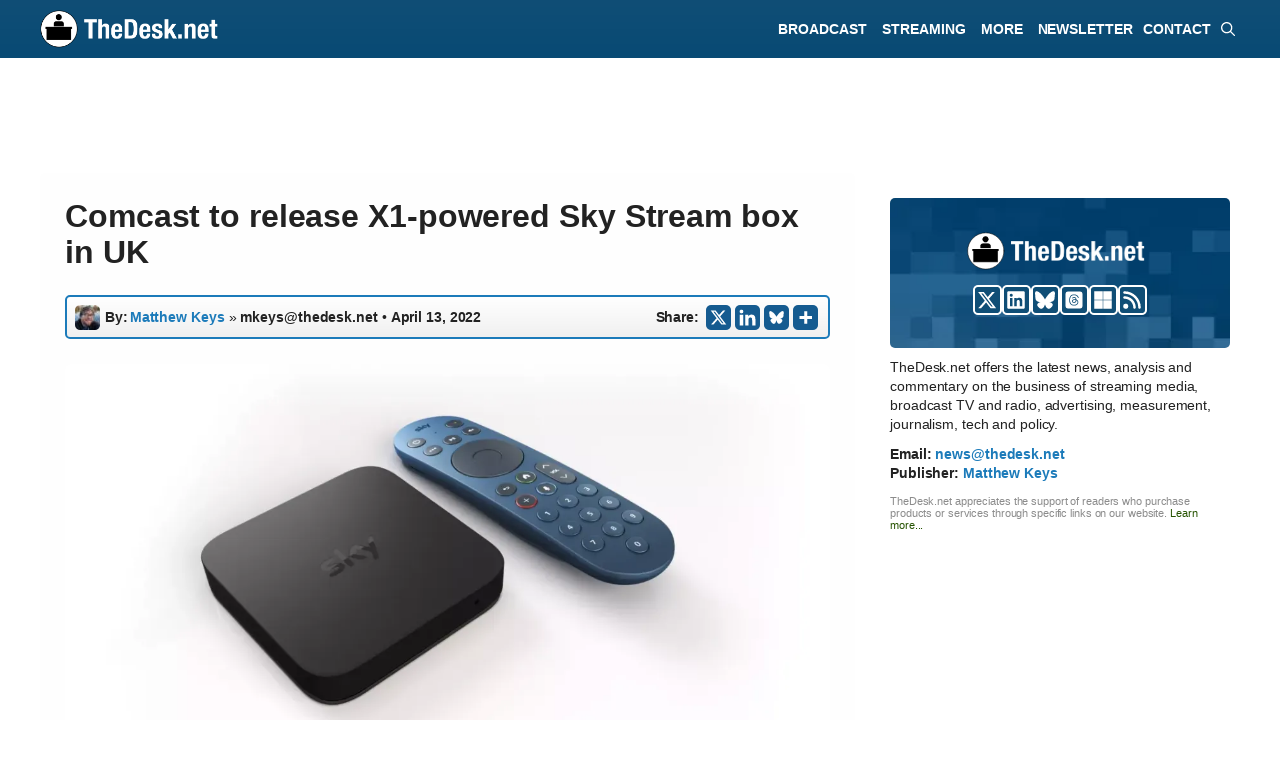

--- FILE ---
content_type: text/html; charset=UTF-8
request_url: https://thedesk.net/2022/04/sky-stream-device-puck-comcast-x1/
body_size: 38702
content:
<!DOCTYPE html><html lang="en-US"><head><meta charset="UTF-8"><title>Comcast to release X1-powered Sky Stream box in UK</title><meta name="viewport" content="width=device-width, initial-scale=1"> <script id="google_gtagjs-js-consent-mode-data-layer">window.dataLayer = window.dataLayer || [];function gtag(){dataLayer.push(arguments);}
gtag('consent', 'default', {"ad_personalization":"denied","ad_storage":"denied","ad_user_data":"denied","analytics_storage":"denied","functionality_storage":"denied","security_storage":"denied","personalization_storage":"denied","region":["AT","BE","BG","CH","CY","CZ","DE","DK","EE","ES","FI","FR","GB","GR","HR","HU","IE","IS","IT","LI","LT","LU","LV","MT","NL","NO","PL","PT","RO","SE","SI","SK"],"wait_for_update":500});
window._googlesitekitConsentCategoryMap = {"statistics":["analytics_storage"],"marketing":["ad_storage","ad_user_data","ad_personalization"],"functional":["functionality_storage","security_storage"],"preferences":["personalization_storage"]};
window._googlesitekitConsents = {"ad_personalization":"denied","ad_storage":"denied","ad_user_data":"denied","analytics_storage":"denied","functionality_storage":"denied","security_storage":"denied","personalization_storage":"denied","region":["AT","BE","BG","CH","CY","CZ","DE","DK","EE","ES","FI","FR","GB","GR","HR","HU","IE","IS","IT","LI","LT","LU","LV","MT","NL","NO","PL","PT","RO","SE","SI","SK"],"wait_for_update":500};</script> <link href="//adservice.google.com" rel="dns-prefetch preconnect"><link href="//pagead2.googlesyndication.com" rel="dns-prefetch preconnect"><link href="//tpc.googlesyndication.com" rel="dns-prefetch preconnect"><link href="//doubleclick.net" rel="dns-prefetch preconnect"><link href="//googleads.g.doubleclick.net" rel="dns-prefetch preconnect"><link rel="preconnect" href="https://www.googletagservices.com/"><meta name="description" content="April 13, 2022  - Comcast will release a standalone Sky Stream device for pay television customers in the United Kingdom and Ireland later this year."><meta name="thumbnail" content="https://thedesk.net/wp-content/uploads/2022/04/BLANK-Sky-Stream-Comcast-Box-Alt-TD-150x150.png"><meta name="robots" content="index, follow, max-snippet:-1, max-image-preview:large, max-video-preview:-1"><link rel="canonical" href="https://thedesk.net/2022/04/sky-stream-device-puck-comcast-x1/"><meta property="og:url" content="https://thedesk.net/2022/04/sky-stream-device-puck-comcast-x1/"><meta property="og:site_name" content="TheDesk.net"><meta property="og:locale" content="en_US"><meta property="og:type" content="article"><meta property="article:author" content="https://facebook.com/thedeskdotnet"><meta property="article:publisher" content="https://facebook.com/thedeskdotnet"><meta property="article:section" content="Europe"><meta property="article:tag" content="Comcast"><meta property="article:tag" content="Sky Group"><meta property="article:tag" content="Sky Stream"><meta property="article:tag" content="X1"><meta property="og:title" content="Comcast to release X1-powered Sky Stream box in UK"><meta property="og:description" content="Comcast will release a standalone Sky Stream device for pay television customers in the United Kingdom and Ireland later this year."><meta property="og:image" content="https://thedesk.net/wp-content/uploads/2022/04/BLANK-Sky-Stream-Comcast-Box-Alt-TD.png"><meta property="og:image:secure_url" content="https://thedesk.net/wp-content/uploads/2022/04/BLANK-Sky-Stream-Comcast-Box-Alt-TD.png"><meta property="og:image:width" content="1200"><meta property="og:image:height" content="628"><meta property="fb:pages" content="517182315064461"><meta name="twitter:card" content="summary_large_image"><meta name="twitter:site" content="@thedeskdotnet"><meta name="twitter:creator" content="@matthewkeyslive"><meta name="twitter:title" content="Comcast to release X1-powered Sky Stream box in UK"><meta name="twitter:description" content="Comcast will release a standalone Sky Stream device for pay television customers in the United Kingdom and Ireland later this year."><meta name="twitter:image" content="https://thedesk.net/wp-content/uploads/2022/04/BLANK-Sky-Stream-Comcast-Box-Alt-TD.png"><link rel='dns-prefetch' href='//www.googletagmanager.com' /><link rel='dns-prefetch' href='//www.thedesk.net' /><link rel='dns-prefetch' href='//thedesk.net' /><link rel='dns-prefetch' href='//pagead2.googlesyndication.com' /><link rel="alternate" type="application/rss+xml" title="TheDesk.net &raquo; Feed" href="https://thedesk.net/feed/" /> <script type="application/ld+json">{"@context":"https:\/\/schema.org\/","@type":"NewsArticle","datePublished":"2022-04-13T13:50:57-07:00","dateModified":"2022-04-13T13:50:57-07:00","mainEntityOfPage":{"@type":"WebPage","@id":"https:\/\/thedesk.net\/2022\/04\/sky-stream-device-puck-comcast-x1\/"},"author":{"@type":"Person","name":"Matthew Keys","url":"https:\/\/thedesk.net\/author\/matthewkeys"},"image":{"@type":"ImageObject","url":"https:\/\/thedesk.net\/wp-content\/uploads\/2022\/04\/BLANK-Sky-Stream-Comcast-Box-Alt-TD.png"},"publisher":{"@type":"Organization","name":"TheDesk.net","logo":{"@type":"ImageObject","url":"https:\/\/thedesk.net\/wp-content\/uploads\/2024\/07\/BLANK-Generick-For-Schema-Desk.png","width":"1394","height":"730"},"sameAs":["https:\/\/facebook.com\/thedeskdotnet","https:\/\/twitter.com\/@thedeskdotnet","https:\/\/www.linkedin.com\/showcase\/thedeskdotnet\/"]},"description":"Comcast will release a standalone Sky Stream device for pay television customers in the United Kingdom and Ireland later this year."}</script> <script type="application/ld+json">{"@context":"https:\/\/schema.org","name":"Breadcrumb","@type":"BreadcrumbList","itemListElement":[{"@type":"ListItem","position":1,"item":{"@type":"WebPage","id":"https:\/\/thedesk.net\/news\/#webpage","url":"https:\/\/thedesk.net\/news\/","name":"News"}},{"@type":"ListItem","position":2,"item":{"@type":"WebPage","id":"https:\/\/thedesk.net\/news\/streaming\/#webpage","url":"https:\/\/thedesk.net\/news\/streaming\/","name":"Streaming"}},{"@type":"ListItem","position":3,"item":{"@type":"WebPage","id":"https:\/\/thedesk.net\/2022\/04\/sky-stream-device-puck-comcast-x1\/#webpage","url":"https:\/\/thedesk.net\/2022\/04\/sky-stream-device-puck-comcast-x1\/","name":"Comcast to release X1-powered Sky Stream box in UK"}}]}</script> <script type="text/javascript">var infolinks_pid = 3422002; var infolinks_wsid = 0;</script> <script type="text/javascript" src="//resources.infolinks.com/js/infolinks_main.js"></script><link rel="alternate" title="oEmbed (JSON)" type="application/json+oembed" href="https://thedesk.net/wp-json/oembed/1.0/embed?url=https%3A%2F%2Fthedesk.net%2F2022%2F04%2Fsky-stream-device-puck-comcast-x1%2F" /><link rel="alternate" title="oEmbed (XML)" type="text/xml+oembed" href="https://thedesk.net/wp-json/oembed/1.0/embed?url=https%3A%2F%2Fthedesk.net%2F2022%2F04%2Fsky-stream-device-puck-comcast-x1%2F&#038;format=xml" />
<script id="advads-ready">window.advanced_ads_ready=function(e,a){a=a||"complete";var d=function(e){return"interactive"===a?"loading"!==e:"complete"===e};d(document.readyState)?e():document.addEventListener("readystatechange",(function(a){d(a.target.readyState)&&e()}),{once:"interactive"===a})},window.advanced_ads_ready_queue=window.advanced_ads_ready_queue||[];</script> <style id='wp-img-auto-sizes-contain-inline-css'>img:is([sizes=auto i],[sizes^="auto," i]){contain-intrinsic-size:3000px 1500px}
/*# sourceURL=wp-img-auto-sizes-contain-inline-css */</style><style id="litespeed-ccss">img:is([sizes="auto"i],[sizes^="auto,"i]){contain-intrinsic-size:3000px 1500px}.wp-block-group{box-sizing:border-box}ul{box-sizing:border-box}.wp-block-separator{border:none;border-top:2px solid}.wp-block-social-links{background:none;box-sizing:border-box;margin-left:0;padding-left:0;padding-right:0;text-indent:0}.wp-block-social-links .wp-social-link a{border-bottom:0;box-shadow:none;text-decoration:none}.wp-block-social-links .wp-social-link svg{height:1em;width:1em}.wp-block-social-links{font-size:24px}.wp-block-social-link{border-radius:9999px;display:block;height:auto}.wp-block-social-link a{align-items:center;display:flex;line-height:0}.wp-block-social-links .wp-block-social-link.wp-social-link{display:inline-block;margin:0;padding:0}.wp-block-social-links .wp-block-social-link.wp-social-link .wp-block-social-link-anchor,.wp-block-social-links .wp-block-social-link.wp-social-link .wp-block-social-link-anchor svg,.wp-block-social-links .wp-block-social-link.wp-social-link .wp-block-social-link-anchor:visited{color:currentColor;fill:currentColor}:where(.wp-block-social-links:not(.is-style-logos-only)) .wp-social-link{background-color:#f0f0f0;color:#444}:where(.wp-block-social-links:not(.is-style-logos-only)) .wp-social-link-bluesky{background-color:#0a7aff;color:#fff}:where(.wp-block-social-links:not(.is-style-logos-only)) .wp-social-link-linkedin{background-color:#0d66c2;color:#fff}:where(.wp-block-social-links:not(.is-style-logos-only)) .wp-social-link-x{background-color:#000;color:#fff}:root :where(.wp-block-social-links .wp-social-link a){padding:.25em}.entry-content{counter-reset:footnotes}:root{--wp--preset--font-size--normal:16px;--wp--preset--font-size--huge:42px}.aligncenter{clear:both}.screen-reader-text{border:0;clip-path:inset(50%);height:1px;margin:-1px;overflow:hidden;padding:0;position:absolute;width:1px;word-wrap:normal!important}html :where([style*=border-width]){border-style:solid}html :where(img[class*=wp-image-]){height:auto;max-width:100%}:where(figure){margin:0 0 1em}:root{--wp--preset--aspect-ratio--square:1;--wp--preset--aspect-ratio--4-3:4/3;--wp--preset--aspect-ratio--3-4:3/4;--wp--preset--aspect-ratio--3-2:3/2;--wp--preset--aspect-ratio--2-3:2/3;--wp--preset--aspect-ratio--16-9:16/9;--wp--preset--aspect-ratio--9-16:9/16;--wp--preset--color--black:#000000;--wp--preset--color--cyan-bluish-gray:#abb8c3;--wp--preset--color--white:#ffffff;--wp--preset--color--pale-pink:#f78da7;--wp--preset--color--vivid-red:#cf2e2e;--wp--preset--color--luminous-vivid-orange:#ff6900;--wp--preset--color--luminous-vivid-amber:#fcb900;--wp--preset--color--light-green-cyan:#7bdcb5;--wp--preset--color--vivid-green-cyan:#00d084;--wp--preset--color--pale-cyan-blue:#8ed1fc;--wp--preset--color--vivid-cyan-blue:#0693e3;--wp--preset--color--vivid-purple:#9b51e0;--wp--preset--color--contrast:var(--contrast);--wp--preset--color--contrast-2:var(--contrast-2);--wp--preset--color--contrast-3:var(--contrast-3);--wp--preset--color--base:var(--base);--wp--preset--color--base-2:var(--base-2);--wp--preset--color--base-3:var(--base-3);--wp--preset--color--accent:var(--accent);--wp--preset--gradient--vivid-cyan-blue-to-vivid-purple:linear-gradient(135deg,rgba(6,147,227,1) 0%,rgb(155,81,224) 100%);--wp--preset--gradient--light-green-cyan-to-vivid-green-cyan:linear-gradient(135deg,rgb(122,220,180) 0%,rgb(0,208,130) 100%);--wp--preset--gradient--luminous-vivid-amber-to-luminous-vivid-orange:linear-gradient(135deg,rgba(252,185,0,1) 0%,rgba(255,105,0,1) 100%);--wp--preset--gradient--luminous-vivid-orange-to-vivid-red:linear-gradient(135deg,rgba(255,105,0,1) 0%,rgb(207,46,46) 100%);--wp--preset--gradient--very-light-gray-to-cyan-bluish-gray:linear-gradient(135deg,rgb(238,238,238) 0%,rgb(169,184,195) 100%);--wp--preset--gradient--cool-to-warm-spectrum:linear-gradient(135deg,rgb(74,234,220) 0%,rgb(151,120,209) 20%,rgb(207,42,186) 40%,rgb(238,44,130) 60%,rgb(251,105,98) 80%,rgb(254,248,76) 100%);--wp--preset--gradient--blush-light-purple:linear-gradient(135deg,rgb(255,206,236) 0%,rgb(152,150,240) 100%);--wp--preset--gradient--blush-bordeaux:linear-gradient(135deg,rgb(254,205,165) 0%,rgb(254,45,45) 50%,rgb(107,0,62) 100%);--wp--preset--gradient--luminous-dusk:linear-gradient(135deg,rgb(255,203,112) 0%,rgb(199,81,192) 50%,rgb(65,88,208) 100%);--wp--preset--gradient--pale-ocean:linear-gradient(135deg,rgb(255,245,203) 0%,rgb(182,227,212) 50%,rgb(51,167,181) 100%);--wp--preset--gradient--electric-grass:linear-gradient(135deg,rgb(202,248,128) 0%,rgb(113,206,126) 100%);--wp--preset--gradient--midnight:linear-gradient(135deg,rgb(2,3,129) 0%,rgb(40,116,252) 100%);--wp--preset--font-size--small:13px;--wp--preset--font-size--medium:20px;--wp--preset--font-size--large:36px;--wp--preset--font-size--x-large:42px;--wp--preset--spacing--20:0.44rem;--wp--preset--spacing--30:0.67rem;--wp--preset--spacing--40:1rem;--wp--preset--spacing--50:1.5rem;--wp--preset--spacing--60:2.25rem;--wp--preset--spacing--70:3.38rem;--wp--preset--spacing--80:5.06rem;--wp--preset--shadow--natural:6px 6px 9px rgba(0, 0, 0, 0.2);--wp--preset--shadow--deep:12px 12px 50px rgba(0, 0, 0, 0.4);--wp--preset--shadow--sharp:6px 6px 0px rgba(0, 0, 0, 0.2);--wp--preset--shadow--outlined:6px 6px 0px -3px rgba(255, 255, 255, 1), 6px 6px rgba(0, 0, 0, 1);--wp--preset--shadow--crisp:6px 6px 0px rgba(0, 0, 0, 1)}:where(.is-layout-flex){gap:.5em}body .is-layout-flex{display:flex}.is-layout-flex{flex-wrap:wrap;align-items:center}.is-layout-flex>:is(*,div){margin:0}body,figure,h1,h2,hr,html,li,p,ul{margin:0;padding:0;border:0}html{font-family:sans-serif;-webkit-text-size-adjust:100%;-ms-text-size-adjust:100%;-webkit-font-smoothing:antialiased;-moz-osx-font-smoothing:grayscale}main{display:block}html{box-sizing:border-box}*,::after,::before{box-sizing:inherit}button,input{font-family:inherit;font-size:100%;margin:0}[type=search]{-webkit-appearance:textfield;outline-offset:-2px}[type=search]::-webkit-search-decoration{-webkit-appearance:none}::-moz-focus-inner{border-style:none;padding:0}:-moz-focusring{outline:1px dotted ButtonText}body,button,input{font-family:-apple-system,system-ui,BlinkMacSystemFont,"Segoe UI",Helvetica,Arial,sans-serif,"Apple Color Emoji","Segoe UI Emoji","Segoe UI Symbol";font-weight:400;text-transform:none;font-size:17px;line-height:1.5}p{margin-bottom:1.5em}h1,h2{font-family:inherit;font-size:100%;font-style:inherit;font-weight:inherit}hr{background-color:rgb(0 0 0/.1);border:0;height:1px;margin-bottom:40px;margin-top:40px}h1{font-size:42px;margin-bottom:20px;line-height:1.2em;font-weight:400;text-transform:none}h2{font-size:35px;margin-bottom:20px;line-height:1.2em;font-weight:400;text-transform:none}ul{margin:0 0 1.5em 3em}ul{list-style:disc}li>ul{margin-bottom:0;margin-left:1.5em}strong{font-weight:700}em{font-style:italic}figure{margin:0}img{height:auto;max-width:100%}button,input[type=submit]{background:#55555e;color:#fff;border:1px solid #fff0;-webkit-appearance:button;padding:10px 20px}input[type=email],input[type=search]{border:1px solid;border-radius:0;padding:10px 15px;max-width:100%}a{text-decoration:none}.aligncenter{clear:both;display:block;margin:0 auto}.size-full{max-width:100%;height:auto}.screen-reader-text{border:0;clip:rect(1px,1px,1px,1px);clip-path:inset(50%);height:1px;margin:-1px;overflow:hidden;padding:0;position:absolute!important;width:1px;word-wrap:normal!important}.main-navigation{z-index:100;padding:0;clear:both;display:block}.main-navigation a{display:block;text-decoration:none;font-weight:400;text-transform:none;font-size:15px}.main-navigation ul{list-style:none;margin:0;padding-left:0}.main-navigation .main-nav ul li a{padding-left:20px;padding-right:20px;line-height:60px}.inside-navigation{position:relative}.main-navigation .inside-navigation{display:flex;align-items:center;flex-wrap:wrap;justify-content:space-between}.main-navigation .main-nav>ul{display:flex;flex-wrap:wrap;align-items:center}.main-navigation li{position:relative}.main-navigation .menu-bar-items{display:flex;align-items:center;font-size:15px}.main-navigation .menu-bar-items a{color:inherit}.main-navigation .menu-bar-item{position:relative}.main-navigation .menu-bar-item>a{padding-left:20px;padding-right:20px;line-height:60px}.nav-align-right .inside-navigation{justify-content:flex-end}.main-navigation ul ul{display:block;box-shadow:1px 1px 0 rgb(0 0 0/.1);float:left;position:absolute;left:-99999px;opacity:0;z-index:99999;width:200px;text-align:left;top:auto;height:0;overflow:hidden}.main-navigation ul ul a{display:block}.main-navigation ul ul li{width:100%}.main-navigation .main-nav ul ul li a{line-height:normal;padding:10px 20px;font-size:14px}.main-navigation .main-nav ul li.menu-item-has-children>a{padding-right:0;position:relative}.menu-item-has-children .dropdown-menu-toggle{display:inline-block;height:100%;clear:both;padding-right:20px;padding-left:10px}.site-logo{display:inline-block;max-width:100%}.entry-content:not(:first-child){margin-top:2em}.entry-header,.site-content{word-wrap:break-word}.entry-title{margin-bottom:0}.wp-caption{margin-bottom:1.5em;max-width:100%;position:relative}.wp-caption img[class*=wp-image-]{display:block;margin:0 auto 0;max-width:100%}.wp-caption .wp-caption-text{font-size:75%;padding-top:5px;opacity:.8}.wp-caption img{position:relative;vertical-align:bottom}.widget-area .widget{padding:40px}.sidebar .widget :last-child{margin-bottom:0}.site-content{display:flex}.grid-container{margin-left:auto;margin-right:auto;max-width:1200px}.sidebar .widget,.site-main>*{margin-bottom:20px}.separate-containers .inside-article{padding:40px}.separate-containers .site-main{margin:20px}.separate-containers.right-sidebar .site-main{margin-left:0}.separate-containers .inside-right-sidebar{margin-top:20px;margin-bottom:20px}.separate-containers .site-main>:last-child{margin-bottom:0}.gp-icon{display:inline-flex;align-self:center}.gp-icon svg{height:1em;width:1em;top:.125em;position:relative;fill:currentColor}.icon-menu-bars svg:nth-child(2),.icon-search svg:nth-child(2){display:none}.container.grid-container{width:auto}.menu-toggle{display:none}.menu-toggle{padding:0 20px;line-height:60px;margin:0;font-weight:400;text-transform:none;font-size:15px}.menu-toggle .mobile-menu{padding-left:3px}.menu-toggle .gp-icon+.mobile-menu{padding-left:9px}button.menu-toggle{background-color:#fff0;flex-grow:1;border:0;text-align:center}.has-menu-bar-items button.menu-toggle{flex-grow:0}@media (max-width:768px){.hide-on-mobile{display:none!important}.site-content{flex-direction:column}.container .site-content .content-area{width:auto}.is-right-sidebar.sidebar{width:auto;order:initial}#main{margin-left:0;margin-right:0}body:not(.no-sidebar) #main{margin-bottom:0}}@media (min-width:769px) and (max-width:1024px){.hide-on-tablet{display:none!important}}@media (min-width:1025px){.hide-on-desktop{display:none!important}}.is-right-sidebar{width:30%}.site-content .content-area{width:70%}@media (max-width:890px){.main-navigation .menu-toggle{display:block}.main-navigation ul,.main-navigation:not(.slideout-navigation):not(.toggled) .main-nav>ul{display:none}.nav-align-right .inside-navigation{justify-content:space-between}}.dynamic-author-image{vertical-align:middle}div.heateor_sss_sharing_ul a:link{text-decoration:none;background:transparent!important}div.heateor_sss_sharing_ul{padding-left:0!important;margin:1px 0!important}div.heateor_sss_horizontal_sharing div.heateor_sss_sharing_ul a{float:left;padding:0!important;list-style:none!important;border:none!important;margin:2px}div.heateor_sss_sharing_ul a:before{content:none!important}.heateor_sss_sharing_container a{padding:0!important;box-shadow:none!important;border:none!important}.heateorSssClear{clear:both}div.heateor_sss_sharing_container a:before{content:none}div.heateor_sss_sharing_container svg{width:100%;height:100%}.heateor_sss_horizontal_sharing .heateor_sss_svg{background-color:#155b90!important;background:#155b90!important;color:#fff;border-width:0;border-style:solid;border-color:#fff0}body{background-color:var(--base-3);color:var(--contrast)}a{color:var(--accent)}.main-navigation a{text-decoration:none}.grid-container{max-width:1150px}.wp-block-group__inner-container{max-width:1150px;margin-left:auto;margin-right:auto}:root{--contrast:#222222;--contrast-2:#575760;--contrast-3:#b2b2be;--base:#f0f0f0;--base-2:rgba(168,182,186,0.22);--base-3:#ffffff;--accent:#000000}:root .has-base-background-color{background-color:var(--base)}:root .has-base-3-color{color:var(--base-3)}:root .has-base-3-background-color{background-color:var(--base-3)}:root .has-accent-color{color:var(--accent)}.gp-modal:not(.gp-modal--open):not(.gp-modal--transition){display:none}.gp-modal__overlay{display:none;position:fixed;top:0;left:0;right:0;bottom:0;background:rgb(0 0 0/.2);display:flex;justify-content:center;align-items:center;z-index:10000;backdrop-filter:blur(3px);opacity:0}.gp-modal__container{max-width:100%;max-height:100vh;transform:scale(.9);padding:0 10px}.search-modal-fields{display:flex}.gp-search-modal .gp-modal__overlay{align-items:flex-start;padding-top:25vh;background:var(--gp-search-modal-overlay-bg-color)}.search-modal-form{width:500px;max-width:100%;background-color:var(--gp-search-modal-bg-color);color:var(--gp-search-modal-text-color)}.search-modal-form .search-field{width:100%;height:60px;background-color:#fff0;border:0;appearance:none;color:currentColor}.search-modal-fields button{background-color:#fff0;border:0;color:currentColor;width:60px}h1.entry-title{font-family:Arial;font-weight:700;font-size:36px;letter-spacing:-.3px;line-height:1.2em}@media (max-width:1024px){h1.entry-title{font-size:32px;line-height:1.2em}}@media (max-width:768px){h1.entry-title{font-size:28px;line-height:1.2em}}body,button,input{font-family:Arial;font-size:18px;letter-spacing:-.1px}body{line-height:1.5em}p{margin-bottom:1.5em}@media (max-width:1024px){body,button,input{font-size:18px}body{line-height:1.5em}p{margin-bottom:1.5em}}@media (max-width:768px){body,button,input{font-size:18px}body{line-height:1.5em}p{margin-bottom:1.7em}}.main-navigation a,.main-navigation .menu-toggle,.main-navigation .menu-bar-items{font-family:Arial;font-weight:700;text-transform:uppercase;font-style:normal;text-decoration:none;font-size:14px;letter-spacing:-.03px;line-height:1}h1{font-family:Arial;font-weight:700;font-size:28px;line-height:1.2em;margin-bottom:20px}@media (max-width:1024px){h1{font-size:18px;line-height:1.2em}}@media (max-width:768px){h1{font-size:24px;line-height:1.2em}}h2{font-weight:700;font-size:24px}@media (max-width:768px){h2{font-size:24px}}.main-navigation,.main-navigation ul ul{background-color:#fff0}.main-navigation .main-nav ul li a,.main-navigation .menu-toggle,.main-navigation .menu-bar-items{color:#fff}.main-navigation .main-nav ul li[class*="current-menu-"]>a{color:#fff}.main-navigation ul ul{background-color:#026394}.main-navigation .main-nav ul ul li a{color:var(--base-3)}.main-navigation .main-nav ul ul li[class*="current-menu-"]>a{color:#026394;background-color:var(--base)}.separate-containers .inside-article{background-color:#fefefe}.sidebar .widget{background-color:var(--base-3)}input[type="email"],input[type="search"]{color:var(--contrast);background-color:var(--base-2);border-color:var(--base)}button,input[type="submit"]{color:#fff;background-color:#55555e}:root{--gp-search-modal-bg-color:var(--base-3);--gp-search-modal-text-color:var(--contrast);--gp-search-modal-overlay-bg-color:rgba(0,0,0,0.2)}.separate-containers .inside-article{padding:25px}.sidebar .widget,.site-main>*{margin-bottom:25px}.separate-containers .site-main{margin:25px}.separate-containers .inside-right-sidebar{margin-top:25px;margin-bottom:25px}.main-navigation .main-nav ul li a,.menu-toggle,.main-navigation .menu-bar-item>a{padding-left:5px;padding-right:5px;line-height:58px}.main-navigation .main-nav ul ul li a{padding:10px 5px 10px 5px}.main-navigation ul ul{width:220px}.menu-item-has-children .dropdown-menu-toggle{padding-right:5px}.widget-area .widget{padding:25px 10px 0 10px}@media (max-width:768px){.separate-containers .inside-article{padding:30px}.widget-area .widget{padding-top:15px;padding-right:35px;padding-bottom:15px;padding-left:35px}}@media (max-width:890px){.main-navigation .menu-toggle,.main-navigation .menu-bar-item>a{padding-left:10px;padding-right:10px}.main-navigation .main-nav ul li a,.main-navigation .menu-toggle,.main-navigation .menu-bar-item>a{line-height:58px}.mobile-header-navigation .site-logo.mobile-header-logo img{height:58px}}.entry-content:not(:first-child){margin-top:1em}.main-navigation.slideout-navigation .main-nav>ul>li>a{line-height:30px}.gb-container-39e3cb6e{max-width:1150px;display:block;flex-direction:column;align-items:center;justify-content:center;row-gap:15px;text-align:center}.gb-container-1b5346e7{height:150px;display:flex;flex-direction:column;align-items:center;justify-content:center;position:relative;text-align:left;margin-right:0;margin-bottom:0;margin-left:0;border-radius:5px;background-color:#104e76;background-image:url(https://thedesk.net/wp-content/uploads/2025/03/ASSET-Blue-Quilt-for-Top-Bar-2025.png);background-repeat:no-repeat;background-position:left top;background-size:600px}.gb-container-18fa20a8{width:200px;min-width:200px;max-width:200px;display:block;flex-direction:row;align-items:center;justify-content:center;text-align:left;margin-top:0;margin-bottom:15px;margin-left:6px}.gb-container-2b61bffd{min-width:100px;display:flex;flex-direction:row;flex-wrap:wrap;align-items:center;justify-content:center;column-gap:5px;text-align:left;margin-top:0}.gb-container-20e9df97{display:block;flex-direction:column;align-items:flex-start;justify-content:flex-start;text-align:left;margin-top:8px;margin-right:5px;margin-bottom:-10px}.gb-container-788225f0{display:block;flex-direction:row;align-items:center;justify-content:center;text-align:left;padding-top:2px;margin-top:0;margin-bottom:0}.gb-container-b3d6c2d1{display:flex;flex-direction:column;align-items:flex-start;justify-content:flex-start;text-align:left;margin-top:0;margin-right:5px}.gb-container-137c2bce{display:block;flex-direction:row;align-items:center;justify-content:center;text-align:left;padding-top:2px;margin-top:0}.gb-container-dc594546{display:block;text-align:left}.gb-container-316af9b9{padding-bottom:20px}.gb-container-fdb43f09{border-radius:5px;border:5px solid #104e76}.gb-container-d6e42bc2{flex-direction:row;align-items:center;justify-content:center;text-align:left;padding-top:10px;padding-bottom:15px;padding-left:10px;background-color:#104e76;color:var(--base-3)}.gb-container-3cd1306f{padding:20px 20px 0;margin:0}.gb-container-1e447f5c{padding-right:20px;padding-left:20px}.gb-container-247b2809{flex-direction:row;align-items:center;justify-content:center;text-align:left;padding-bottom:20px;padding-left:20px;color:var(--accent)}.gb-container-5d354366{margin-top:-35px}.gb-container-8a25fc79{font-size:12px;margin-top:15px;margin-bottom:0;border-radius:7px;border:2px solid #1c7bba;background-image:linear-gradient(180deg,var(--base-3),rgb(228 228 228/.99))}.gb-container-8a25fc79>.gb-inside-container{padding:7px 0 7px 7px;max-width:1150px;margin-left:auto;margin-right:auto}.gb-container-8a25fc79.inline-post-meta-area>.gb-inside-container{display:flex;align-items:center;justify-content:flex-start}.gb-container-9efe0983{margin-top:20px;margin-bottom:0;border-radius:7px;border:2px solid #1c7bba;background-image:linear-gradient(180deg,var(--base-3),rgb(228 228 228/.99))}.gb-container-74c7a099{font-size:14px;margin-bottom:0;color:#020202}.gb-container-74c7a099>.gb-inside-container{padding-top:7px;padding-right:0;padding-left:7px;max-width:1150px;margin-left:auto;margin-right:auto}.gb-container-74c7a099.inline-post-meta-area>.gb-inside-container{display:flex;align-items:center;justify-content:center}.gb-container-7e52d62b{font-size:14px;margin-bottom:0;border-bottom-right-radius:5px;border-bottom-left-radius:5px}.gb-container-7e52d62b>.gb-inside-container{padding:7px 0 7px 7px;max-width:1150px;margin-left:auto;margin-right:auto}.gb-container-7e52d62b.inline-post-meta-area>.gb-inside-container{display:flex;align-items:center;justify-content:center}.gb-container-cfb3b54c{border-radius:5px;border:5px solid #104e76}.gb-container-de895906{padding-top:10px;padding-bottom:15px;padding-left:10px;background-color:#104e76}.gb-container-5ee52026{padding:20px 20px 0;margin:0}.gb-container-ebc34eb3{position:relative;overflow-x:hidden;overflow-y:hidden;padding:0;margin-top:20px;background-image:linear-gradient(90deg,#3a6f90,#316592)}.gb-container-ebc34eb3:before{content:"";background-image:url(https://thedesk.net/wp-content/uploads/2023/08/THE-DESK-Footer-Gradient-Background.webp);background-repeat:no-repeat;background-position:center center;background-size:cover;z-index:0;position:absolute;top:0;right:0;bottom:0;left:0;opacity:.4}.gb-container-770631f0{position:relative;overflow-x:hidden;overflow-y:hidden;padding-top:15px;padding-right:10%;padding-left:5%}.gb-container-cac72b7c{padding-left:5px;margin-top:-20px}.gb-container-36114e1c{position:relative;text-align:center;padding:0;margin:-20px 0 10px}.gb-container-c84fb891{position:relative;padding:0;margin-top:-20px;margin-right:0;margin-left:0}.gb-container-3b9021b9{width:50%;align-items:flex-start;justify-content:flex-end;text-align:left;padding-top:0;padding-bottom:0}.gb-image-bafb8d44{vertical-align:middle}.gb-block-image-06316b2d{margin-bottom:20px;text-align:left}.gb-image-06316b2d{width:200px;vertical-align:middle}.gb-block-image-12c58ac2{margin-bottom:15px;text-align:left}.gb-image-12c58ac2{width:200px;vertical-align:middle}a.gb-button-6c53d147{display:block;flex-direction:column;align-items:center;height:30px;min-height:30px;max-height:30px;font-size:0;font-weight:700;text-transform:uppercase;text-align:center;padding-top:3px;padding-right:3px;padding-left:2px;margin-bottom:0;border-radius:5px;border:2px solid;background-color:#104e76;color:var(--base-3);text-decoration:none}a.gb-button-6c53d147 .gb-icon{line-height:0}a.gb-button-6c53d147 .gb-icon svg{width:20px;height:20px;fill:currentColor}a.gb-button-e266733d{display:block;flex-direction:column;align-items:center;height:30px;min-height:30px;max-height:30px;font-size:0;font-weight:700;text-transform:uppercase;text-align:center;padding-top:3px;padding-right:3px;padding-left:2px;margin-bottom:0;border-radius:5px;border:2px solid;background-color:#104e76;color:var(--base-3);text-decoration:none}a.gb-button-e266733d .gb-icon{line-height:0}a.gb-button-e266733d .gb-icon svg{width:20px;height:20px;fill:currentColor}a.gb-button-fcc81c14{display:inline-flex;flex-direction:column;align-items:center;height:30px;min-height:30px;max-height:30px;font-size:0;font-weight:700;text-transform:uppercase;text-align:center;padding-top:3px;padding-right:3px;padding-left:2px;margin-bottom:0;border-radius:5px;border:2px solid;background-color:#104e76;color:var(--base-3);text-decoration:none}a.gb-button-fcc81c14 .gb-icon{line-height:0}a.gb-button-fcc81c14 .gb-icon svg{width:20px;height:20px;fill:currentColor}a.gb-button-70c0027c{display:inline-flex;flex-direction:column;align-items:center;column-gap:.5em;height:30px;min-height:30px;max-height:30px;font-size:0;font-weight:700;text-transform:uppercase;text-align:center;padding:3px 3px 0 2px;margin-bottom:0;border-radius:5px;border:2px solid;background-color:#104e76;color:var(--base-3);text-decoration:none}a.gb-button-70c0027c .gb-icon{line-height:0}a.gb-button-70c0027c .gb-icon svg{width:20px;height:20px;fill:currentColor}a.gb-button-1cdc28fc{display:inline-flex;flex-direction:column;align-items:center;height:30px;min-height:30px;max-height:30px;font-size:0;font-weight:700;text-transform:uppercase;text-align:center;padding:3px 3px 0 2px;margin-bottom:0;border-radius:5px;border:2px solid;background-color:#104e76;color:var(--base-3);text-decoration:none}a.gb-button-1cdc28fc .gb-icon{line-height:0}a.gb-button-1cdc28fc .gb-icon svg{width:20px;height:20px;fill:currentColor}h2.gb-headline-74015a24{font-size:14px;line-height:1.4em;font-weight:400;margin-bottom:0}h2.gb-headline-b7db3b2b{font-size:14px;line-height:1.4em;font-weight:400;margin-top:0;margin-bottom:0}p.gb-headline-ca16fa1b{display:flex;flex-direction:row;flex-wrap:nowrap;align-items:center;justify-content:flex-start;column-gap:.5em;font-size:24px;line-height:18px;text-align:center;padding-left:5px;margin-bottom:10px;color:var(--base-3)}p.gb-headline-ca16fa1b .gb-icon{line-height:0}p.gb-headline-ca16fa1b .gb-icon svg{width:1em;height:1em;fill:currentColor}p.gb-headline-ec3c887d{font-size:16px;line-height:1.2em;font-weight:700;text-align:left;margin-bottom:0}p.gb-headline-d03fc710{display:flex;flex-direction:row;flex-wrap:nowrap;align-items:center;justify-content:flex-start;column-gap:.5em;font-size:12px;line-height:18px;text-align:left;margin-bottom:0;color:var(--accent)}div.gb-headline-3fb4928a{display:inline-block;font-size:12px;font-weight:700;margin-left:10px;color:#232323}div.gb-headline-3fb4928a a{color:#1c7bba}div.gb-headline-446056e1{display:inline-block;font-size:12px;font-weight:700;color:#232323}div.gb-headline-59606e77{display:inline-block;font-size:12px;font-weight:700;text-align:left;padding-left:5px;border-left-color:#232323;color:#232323}div.gb-headline-f9b55781{display:inline-block;font-size:12px;font-weight:700;text-align:left;padding-left:8px;margin-left:8px;border-left:1px solid #232323;color:#232323}div.gb-headline-cd836113{display:inline-block;font-size:12px;text-align:center;padding-left:8px;margin-right:5px;margin-left:8px;border-left:1px solid #232323;color:#232323}div.gb-headline-7e4d1239{display:inline-block;font-size:12px;font-weight:700;margin-left:10px;color:var(--contrast)}div.gb-headline-7e4d1239 a{color:#1c7bba}div.gb-headline-7b7eeae8{display:inline-block;font-size:12px;font-weight:700;text-align:left;padding-left:8px;margin-left:8px;border-left:1px solid var(--contrast);color:var(--contrast)}div.gb-headline-1c61c268{display:inline-block;font-size:12px;font-weight:700;text-align:left;padding-left:8px;margin-left:8px;border-left:1px solid var(--contrast);color:var(--contrast)}div.gb-headline-9382ed3d{display:inline-block;text-align:center;margin-right:8px;border-left-color:#0d4d75;color:var(--contrast)}p.gb-headline-3bb67613{display:flex;align-items:center;column-gap:.5em;font-size:24px;margin-bottom:10px;color:var(--base-3)}p.gb-headline-3bb67613 .gb-icon{line-height:0}p.gb-headline-3bb67613 .gb-icon svg{width:1em;height:1em;fill:currentColor}p.gb-headline-7d20676a{font-size:14px;line-height:1.5em;font-weight:500;text-align:left;padding-top:0;padding-bottom:20px;padding-left:0;margin-right:50px;color:var(--base-3)}p.gb-headline-7d20676a a{color:var(--base-3)}p.gb-headline-3464243a{position:relative;font-size:12px;line-height:1.6em;text-align:left;margin-top:10px;margin-bottom:0;color:var(--base-3)}p.gb-headline-4b38043d{display:inline-block;font-size:10px;line-height:1em;font-weight:700;text-align:left;padding-right:20px;color:var(--base-3)}p.gb-headline-4b38043d a{color:var(--base-3)}p.gb-headline-52ef9e4c{display:inline-block;font-size:10px;line-height:1em;font-weight:700;text-align:left;padding-right:20px;color:var(--base-3)}p.gb-headline-52ef9e4c a{color:var(--base-3)}p.gb-headline-f2957ab3{display:inline-block;font-size:10px;line-height:1em;font-weight:700;text-align:left;color:var(--base-3)}p.gb-headline-f2957ab3 a{color:var(--base-3)}@media (max-width:1024px){div.gb-headline-9382ed3d{font-size:12px}}@media (max-width:767px){.gb-container-7fec590b{padding-right:20px;padding-left:20px}.gb-container-6d12f9f6{padding-bottom:20px;padding-left:20px}.gb-container-3b9021b9{width:100%}div.gb-headline-3fb4928a{font-size:12px}div.gb-headline-446056e1{font-size:12px}div.gb-headline-59606e77{font-size:12px}div.gb-headline-f9b55781{font-size:12px}div.gb-headline-cd836113{font-size:12px}div.gb-headline-7e4d1239{font-size:12px}div.gb-headline-7b7eeae8{font-size:12px;padding-left:5px;margin-left:5px}div.gb-headline-1c61c268{font-size:12px;padding-left:5px;margin-left:5px}div.gb-headline-9382ed3d{font-size:12px}p.gb-headline-3bb67613{display:flex;align-items:center;justify-content:flex-start;line-height:18px;letter-spacing:-.1px;margin-bottom:0}h2.gb-headline-3a6c808e{font-size:16px;line-height:1.2em;letter-spacing:-.1px}h2.gb-headline-9fb462bb{font-size:12px;line-height:18px;letter-spacing:-.1px;margin-bottom:0}p.gb-headline-7d20676a{margin-right:10px;margin-bottom:20px;margin-left:10px}}:root{--gb-container-width:1150px}.slideout-navigation.main-navigation:not(.is-open):not(.slideout-transition){display:none}.slideout-overlay{z-index:100000;position:fixed;width:100%;height:100%;height:100vh;min-height:100%;top:0;right:0;bottom:0;left:0;background-color:rgb(0 0 0/.8);visibility:hidden;opacity:0}.slideout-navigation button.slideout-exit{background:0 0;width:100%;text-align:left;padding-top:20px;padding-bottom:20px;box-sizing:border-box;border:0}.slideout-navigation .main-nav{margin-bottom:40px}.slideout-navigation:not(.do-overlay) .main-nav{width:100%;box-sizing:border-box}.slideout-navigation .slideout-menu{display:block}#generate-slideout-menu{z-index:100001}#generate-slideout-menu .slideout-menu li{float:none;width:100%;clear:both;text-align:left}@media (max-width:768px){.slideout-overlay{top:-100px;height:calc(100% + 100px);height:calc(100vh + 100px);min-height:calc(100% + 100px)}}:root{--gp-slideout-width:265px}.slideout-navigation.main-navigation{background-color:rgb(41 82 114/.95)}.slideout-navigation.main-navigation .main-nav ul li a{color:#fff}.slideout-navigation,.slideout-navigation a{color:#fff}.slideout-navigation button.slideout-exit{color:#fff;padding-left:5px;padding-right:5px}@media (max-width:890px){.menu-bar-item.slideout-toggle{display:none}}.navigation-branding,.site-logo.mobile-header-logo{display:flex;align-items:center;order:0;margin-right:10px}.navigation-branding img,.site-logo.mobile-header-logo img{position:relative;padding:10px 0;display:block}.main-navigation.mobile-header-navigation{display:none;float:none;margin-bottom:0}.main-navigation .menu-toggle{flex-grow:1;width:auto}.main-navigation.has-branding .menu-toggle{flex-grow:0;padding-right:20px;order:2}.nav-align-right .navigation-branding{margin-right:auto}.mobile-header-navigation.has-menu-bar-items .mobile-header-logo{margin-right:auto}@media (max-width:890px){#site-navigation{display:none!important;opacity:0}#mobile-header{display:block!important;width:100%!important}#mobile-header .main-nav>ul{display:none}#mobile-header .menu-toggle{display:block}#mobile-header .main-nav{-ms-flex:0 0 100%;flex:0 0 100%;-webkit-box-ordinal-group:5;-ms-flex-order:4;order:4}}.navigation-branding img,.site-logo.mobile-header-logo img{height:58px;width:auto}@media (max-width:1160px){#site-navigation .navigation-branding{margin-left:10px}}@media (max-width:890px){.navigation-branding{margin-right:auto;margin-left:10px}.mobile-header-navigation .site-logo{margin-left:10px}.navigation-branding img,.site-logo.mobile-header-logo{height:58px}}nav#site-navigation,nav#mobile-header{background:linear-gradient(180deg,#104e76 0%,#084a74 100%)}.dropdown-menu-toggle{display:none}div#mailpoet_form_11{margin-top:25px!important;margin-bottom:25px!important}.inside-article,.widget,img.size-full,img,img.avatar{border-radius:5px;overflow:hidden}html{scroll-padding-top:4rem}a{color:#1c7bba}.single-post .entry-content a:not(.wp-block-button__link,.gb-button){color:#1c7bba;text-underline-offset:15%}.gb-button,h2.gb-headline{text-decoration:none!important}.wp-caption-text{background-color:#fff;font-family:sans-serif;font-weight:700;line-height:1.4em;text-align:center;color:#000;padding:2px;border-radius:25px}hr{background:linear-gradient(to right,white,white,#ddd,white,white);height:2px}.mobileshow{display:none}@media screen and (max-width:640px){.browsershow{visibility:hidden;display:none}.mobileshow{display:block}}@media screen and (max-width:1250px) and (min-width:769px){.site-content{margin-left:20px!important;margin-right:20px!important}}@media (min-width:769px){.menu-item-has-children .dropdown-menu-toggle{display:none}.main-navigation .main-nav ul li.menu-item-has-children>a{padding-right:10px}}p{padding:0}p.gb-headline{padding-top:0!important}.entry-content{padding-bottom:2%}.remove-underline a{text-decoration:none}.inside-right-sidebar{height:100%}.disclosure-mobile{font-family:Arial,sans-serif;font-size:12px!important;line-height:1.4em;color:#242424;text-align:left;margin:5px 15px 5px}.adsense{max-width:fit-content;margin-inline:auto;min-height:90px;max-height:90px;margin-top:25px;margin-bottom:-15px}.adsense-mobile{max-width:fit-content;margin-inline:auto;min-height:250px;margin-top:25px;margin-bottom:-15px}#mailpoet_form_11 .mailpoet_paragraph{line-height:20px;margin-bottom:20px}#mailpoet_form_11 .mailpoet_text{display:block}#mailpoet_form_11 .mailpoet_text{width:200px}#mailpoet_form_11 .mailpoet_form_loading{width:30px;text-align:center;line-height:normal}#mailpoet_form_11 .mailpoet_form_loading>span{width:5px;height:5px;background-color:#5b5b5b}#mailpoet_form_11{border-radius:0;text-align:left}#mailpoet_form_11 form.mailpoet_form{padding:0}#mailpoet_form_11{width:100%}#mailpoet_form_11 .mailpoet_message{margin:0;padding:0 20px}#mailpoet_form_11 .mailpoet_validate_success{color:#00d084}#mailpoet_form_11 .mailpoet_validate_error{color:#cf2e2e}@media (max-width:500px){#mailpoet_form_11{background-image:none}}.disclosure-browser{font-family:Arial,sans-serif;font-size:11px!important;color:#8c8c8c;text-align:left;line-height:normal}.disclosure-browser a:link{color:#265301!important}#mailpoet_form_11 .mailpoet_paragraph{line-height:20px;margin-bottom:20px}#mailpoet_form_11 .mailpoet_text{display:block}#mailpoet_form_11 .mailpoet_text{width:200px}#mailpoet_form_11 .mailpoet_form_loading{width:30px;text-align:center;line-height:normal}#mailpoet_form_11 .mailpoet_form_loading>span{width:5px;height:5px;background-color:#5b5b5b}#mailpoet_form_11{border-radius:0;text-align:left}#mailpoet_form_11 form.mailpoet_form{padding:0}#mailpoet_form_11{width:100%}#mailpoet_form_11 .mailpoet_message{margin:0;padding:0 20px}#mailpoet_form_11 .mailpoet_validate_success{color:#00d084}#mailpoet_form_11 .mailpoet_validate_error{color:#cf2e2e}@media (max-width:500px){#mailpoet_form_11{background-image:none}}.mailpoet_form_html p,.mailpoet_form_html form{font-family:Arial,Helvetica,sans-serif;font-size:16px;-moz-osx-font-smoothing:grayscale;-webkit-font-smoothing:antialiased;font-synthesis:none;font-weight:400;letter-spacing:normal}.mailpoet_form_html label{font-family:Arial,Helvetica,sans-serif;margin-bottom:10px}.mailpoet_form_html input{font-family:Arial,Helvetica,sans-serif}.mailpoet_form_html input[type=submit]{text-transform:none}@media screen and (max-width:499px){.mailpoet_form{box-sizing:border-box}}.mailpoet_form .mailpoet_submit,.mailpoet_form .mailpoet_paragraph,.mailpoet_form .mailpoet_text,.mailpoet_form .mailpoet_message{max-width:100%}@media screen and (max-width:499px){.mailpoet_form .mailpoet_submit,.mailpoet_form .mailpoet_paragraph,.mailpoet_form .mailpoet_text,.mailpoet_form .mailpoet_message{font-size:16px!important;line-height:1.4!important}}.mailpoet_form .mailpoet_submit{white-space:normal;word-wrap:break-word}.mailpoet_form_loading{display:none;text-align:center;width:30px}.mailpoet_form_loading>span{animation:mailpoet-bouncedelay 1.4s infinite ease-in-out both;background-color:#5b5b5b;border-radius:100%;display:inline-block;height:5px;width:5px}.mailpoet_form_loading .mailpoet_bounce1{animation-delay:-0.32s}.mailpoet_form_loading .mailpoet_bounce2{animation-delay:-0.16s;margin:0 7px}@keyframes mailpoet-bouncedelay{0%,80%,100%{transform:scale(0)}40%{transform:scale(1)}}.mailpoet_form .mailpoet_paragraph{margin-bottom:20px}.mailpoet_form_popup_overlay{background-color:#000;display:none;height:100%;left:0;margin:0;max-width:100%!important;opacity:.7;position:fixed;top:0;width:100%!important;z-index:100000}.mailpoet_message{clear:both}.wp-container-core-social-links-is-layout-8e8a235c{flex-wrap:nowrap;justify-content:flex-start}</style><script data-optimized="1" src="https://thedesk.net/wp-content/plugins/litespeed-cache/assets/js/css_async.min.js"></script> <link data-optimized="1" data-asynced="1" as="style" onload="this.onload=null;this.rel='stylesheet'"  rel='preload' id='eab-modal-css' href='https://thedesk.net/wp-content/litespeed/css/a872b701d9be351fcfcd0250497b2e15.css?ver=b2e15' media='all' /><link data-optimized="1" data-asynced="1" as="style" onload="this.onload=null;this.rel='stylesheet'"  rel='preload' id='wp-block-library-css' href='https://thedesk.net/wp-content/litespeed/css/d0474f545ba2b12624e6bb26b3eb9d10.css?ver=b9d10' media='all' /><style id='wp-block-columns-inline-css'>.wp-block-columns{box-sizing:border-box;display:flex;flex-wrap:wrap!important}@media (min-width:782px){.wp-block-columns{flex-wrap:nowrap!important}}.wp-block-columns{align-items:normal!important}.wp-block-columns.are-vertically-aligned-top{align-items:flex-start}.wp-block-columns.are-vertically-aligned-center{align-items:center}.wp-block-columns.are-vertically-aligned-bottom{align-items:flex-end}@media (max-width:781px){.wp-block-columns:not(.is-not-stacked-on-mobile)>.wp-block-column{flex-basis:100%!important}}@media (min-width:782px){.wp-block-columns:not(.is-not-stacked-on-mobile)>.wp-block-column{flex-basis:0;flex-grow:1}.wp-block-columns:not(.is-not-stacked-on-mobile)>.wp-block-column[style*=flex-basis]{flex-grow:0}}.wp-block-columns.is-not-stacked-on-mobile{flex-wrap:nowrap!important}.wp-block-columns.is-not-stacked-on-mobile>.wp-block-column{flex-basis:0;flex-grow:1}.wp-block-columns.is-not-stacked-on-mobile>.wp-block-column[style*=flex-basis]{flex-grow:0}:where(.wp-block-columns){margin-bottom:1.75em}:where(.wp-block-columns.has-background){padding:1.25em 2.375em}.wp-block-column{flex-grow:1;min-width:0;overflow-wrap:break-word;word-break:break-word}.wp-block-column.is-vertically-aligned-top{align-self:flex-start}.wp-block-column.is-vertically-aligned-center{align-self:center}.wp-block-column.is-vertically-aligned-bottom{align-self:flex-end}.wp-block-column.is-vertically-aligned-stretch{align-self:stretch}.wp-block-column.is-vertically-aligned-bottom,.wp-block-column.is-vertically-aligned-center,.wp-block-column.is-vertically-aligned-top{width:100%}
/*# sourceURL=https://thedesk.net/wp-includes/blocks/columns/style.min.css */</style><style id='wp-block-group-inline-css'>.wp-block-group{box-sizing:border-box}:where(.wp-block-group.wp-block-group-is-layout-constrained){position:relative}
/*# sourceURL=https://thedesk.net/wp-includes/blocks/group/style.min.css */</style><style id='wp-block-separator-inline-css'>@charset "UTF-8";.wp-block-separator{border:none;border-top:2px solid}:root :where(.wp-block-separator.is-style-dots){height:auto;line-height:1;text-align:center}:root :where(.wp-block-separator.is-style-dots):before{color:currentColor;content:"···";font-family:serif;font-size:1.5em;letter-spacing:2em;padding-left:2em}.wp-block-separator.is-style-dots{background:none!important;border:none!important}
/*# sourceURL=https://thedesk.net/wp-includes/blocks/separator/style.min.css */</style><style id='global-styles-inline-css'>:root{--wp--preset--aspect-ratio--square: 1;--wp--preset--aspect-ratio--4-3: 4/3;--wp--preset--aspect-ratio--3-4: 3/4;--wp--preset--aspect-ratio--3-2: 3/2;--wp--preset--aspect-ratio--2-3: 2/3;--wp--preset--aspect-ratio--16-9: 16/9;--wp--preset--aspect-ratio--9-16: 9/16;--wp--preset--color--black: #000000;--wp--preset--color--cyan-bluish-gray: #abb8c3;--wp--preset--color--white: #ffffff;--wp--preset--color--pale-pink: #f78da7;--wp--preset--color--vivid-red: #cf2e2e;--wp--preset--color--luminous-vivid-orange: #ff6900;--wp--preset--color--luminous-vivid-amber: #fcb900;--wp--preset--color--light-green-cyan: #7bdcb5;--wp--preset--color--vivid-green-cyan: #00d084;--wp--preset--color--pale-cyan-blue: #8ed1fc;--wp--preset--color--vivid-cyan-blue: #0693e3;--wp--preset--color--vivid-purple: #9b51e0;--wp--preset--color--contrast: var(--contrast);--wp--preset--color--contrast-2: var(--contrast-2);--wp--preset--color--contrast-3: var(--contrast-3);--wp--preset--color--base: var(--base);--wp--preset--color--base-2: var(--base-2);--wp--preset--color--base-3: var(--base-3);--wp--preset--color--accent: var(--accent);--wp--preset--gradient--vivid-cyan-blue-to-vivid-purple: linear-gradient(135deg,rgb(6,147,227) 0%,rgb(155,81,224) 100%);--wp--preset--gradient--light-green-cyan-to-vivid-green-cyan: linear-gradient(135deg,rgb(122,220,180) 0%,rgb(0,208,130) 100%);--wp--preset--gradient--luminous-vivid-amber-to-luminous-vivid-orange: linear-gradient(135deg,rgb(252,185,0) 0%,rgb(255,105,0) 100%);--wp--preset--gradient--luminous-vivid-orange-to-vivid-red: linear-gradient(135deg,rgb(255,105,0) 0%,rgb(207,46,46) 100%);--wp--preset--gradient--very-light-gray-to-cyan-bluish-gray: linear-gradient(135deg,rgb(238,238,238) 0%,rgb(169,184,195) 100%);--wp--preset--gradient--cool-to-warm-spectrum: linear-gradient(135deg,rgb(74,234,220) 0%,rgb(151,120,209) 20%,rgb(207,42,186) 40%,rgb(238,44,130) 60%,rgb(251,105,98) 80%,rgb(254,248,76) 100%);--wp--preset--gradient--blush-light-purple: linear-gradient(135deg,rgb(255,206,236) 0%,rgb(152,150,240) 100%);--wp--preset--gradient--blush-bordeaux: linear-gradient(135deg,rgb(254,205,165) 0%,rgb(254,45,45) 50%,rgb(107,0,62) 100%);--wp--preset--gradient--luminous-dusk: linear-gradient(135deg,rgb(255,203,112) 0%,rgb(199,81,192) 50%,rgb(65,88,208) 100%);--wp--preset--gradient--pale-ocean: linear-gradient(135deg,rgb(255,245,203) 0%,rgb(182,227,212) 50%,rgb(51,167,181) 100%);--wp--preset--gradient--electric-grass: linear-gradient(135deg,rgb(202,248,128) 0%,rgb(113,206,126) 100%);--wp--preset--gradient--midnight: linear-gradient(135deg,rgb(2,3,129) 0%,rgb(40,116,252) 100%);--wp--preset--font-size--small: 13px;--wp--preset--font-size--medium: 20px;--wp--preset--font-size--large: 36px;--wp--preset--font-size--x-large: 42px;--wp--preset--spacing--20: 0.44rem;--wp--preset--spacing--30: 0.67rem;--wp--preset--spacing--40: 1rem;--wp--preset--spacing--50: 1.5rem;--wp--preset--spacing--60: 2.25rem;--wp--preset--spacing--70: 3.38rem;--wp--preset--spacing--80: 5.06rem;--wp--preset--shadow--natural: 6px 6px 9px rgba(0, 0, 0, 0.2);--wp--preset--shadow--deep: 12px 12px 50px rgba(0, 0, 0, 0.4);--wp--preset--shadow--sharp: 6px 6px 0px rgba(0, 0, 0, 0.2);--wp--preset--shadow--outlined: 6px 6px 0px -3px rgb(255, 255, 255), 6px 6px rgb(0, 0, 0);--wp--preset--shadow--crisp: 6px 6px 0px rgb(0, 0, 0);}:where(.is-layout-flex){gap: 0.5em;}:where(.is-layout-grid){gap: 0.5em;}body .is-layout-flex{display: flex;}.is-layout-flex{flex-wrap: wrap;align-items: center;}.is-layout-flex > :is(*, div){margin: 0;}body .is-layout-grid{display: grid;}.is-layout-grid > :is(*, div){margin: 0;}:where(.wp-block-columns.is-layout-flex){gap: 2em;}:where(.wp-block-columns.is-layout-grid){gap: 2em;}:where(.wp-block-post-template.is-layout-flex){gap: 1.25em;}:where(.wp-block-post-template.is-layout-grid){gap: 1.25em;}.has-black-color{color: var(--wp--preset--color--black) !important;}.has-cyan-bluish-gray-color{color: var(--wp--preset--color--cyan-bluish-gray) !important;}.has-white-color{color: var(--wp--preset--color--white) !important;}.has-pale-pink-color{color: var(--wp--preset--color--pale-pink) !important;}.has-vivid-red-color{color: var(--wp--preset--color--vivid-red) !important;}.has-luminous-vivid-orange-color{color: var(--wp--preset--color--luminous-vivid-orange) !important;}.has-luminous-vivid-amber-color{color: var(--wp--preset--color--luminous-vivid-amber) !important;}.has-light-green-cyan-color{color: var(--wp--preset--color--light-green-cyan) !important;}.has-vivid-green-cyan-color{color: var(--wp--preset--color--vivid-green-cyan) !important;}.has-pale-cyan-blue-color{color: var(--wp--preset--color--pale-cyan-blue) !important;}.has-vivid-cyan-blue-color{color: var(--wp--preset--color--vivid-cyan-blue) !important;}.has-vivid-purple-color{color: var(--wp--preset--color--vivid-purple) !important;}.has-black-background-color{background-color: var(--wp--preset--color--black) !important;}.has-cyan-bluish-gray-background-color{background-color: var(--wp--preset--color--cyan-bluish-gray) !important;}.has-white-background-color{background-color: var(--wp--preset--color--white) !important;}.has-pale-pink-background-color{background-color: var(--wp--preset--color--pale-pink) !important;}.has-vivid-red-background-color{background-color: var(--wp--preset--color--vivid-red) !important;}.has-luminous-vivid-orange-background-color{background-color: var(--wp--preset--color--luminous-vivid-orange) !important;}.has-luminous-vivid-amber-background-color{background-color: var(--wp--preset--color--luminous-vivid-amber) !important;}.has-light-green-cyan-background-color{background-color: var(--wp--preset--color--light-green-cyan) !important;}.has-vivid-green-cyan-background-color{background-color: var(--wp--preset--color--vivid-green-cyan) !important;}.has-pale-cyan-blue-background-color{background-color: var(--wp--preset--color--pale-cyan-blue) !important;}.has-vivid-cyan-blue-background-color{background-color: var(--wp--preset--color--vivid-cyan-blue) !important;}.has-vivid-purple-background-color{background-color: var(--wp--preset--color--vivid-purple) !important;}.has-black-border-color{border-color: var(--wp--preset--color--black) !important;}.has-cyan-bluish-gray-border-color{border-color: var(--wp--preset--color--cyan-bluish-gray) !important;}.has-white-border-color{border-color: var(--wp--preset--color--white) !important;}.has-pale-pink-border-color{border-color: var(--wp--preset--color--pale-pink) !important;}.has-vivid-red-border-color{border-color: var(--wp--preset--color--vivid-red) !important;}.has-luminous-vivid-orange-border-color{border-color: var(--wp--preset--color--luminous-vivid-orange) !important;}.has-luminous-vivid-amber-border-color{border-color: var(--wp--preset--color--luminous-vivid-amber) !important;}.has-light-green-cyan-border-color{border-color: var(--wp--preset--color--light-green-cyan) !important;}.has-vivid-green-cyan-border-color{border-color: var(--wp--preset--color--vivid-green-cyan) !important;}.has-pale-cyan-blue-border-color{border-color: var(--wp--preset--color--pale-cyan-blue) !important;}.has-vivid-cyan-blue-border-color{border-color: var(--wp--preset--color--vivid-cyan-blue) !important;}.has-vivid-purple-border-color{border-color: var(--wp--preset--color--vivid-purple) !important;}.has-vivid-cyan-blue-to-vivid-purple-gradient-background{background: var(--wp--preset--gradient--vivid-cyan-blue-to-vivid-purple) !important;}.has-light-green-cyan-to-vivid-green-cyan-gradient-background{background: var(--wp--preset--gradient--light-green-cyan-to-vivid-green-cyan) !important;}.has-luminous-vivid-amber-to-luminous-vivid-orange-gradient-background{background: var(--wp--preset--gradient--luminous-vivid-amber-to-luminous-vivid-orange) !important;}.has-luminous-vivid-orange-to-vivid-red-gradient-background{background: var(--wp--preset--gradient--luminous-vivid-orange-to-vivid-red) !important;}.has-very-light-gray-to-cyan-bluish-gray-gradient-background{background: var(--wp--preset--gradient--very-light-gray-to-cyan-bluish-gray) !important;}.has-cool-to-warm-spectrum-gradient-background{background: var(--wp--preset--gradient--cool-to-warm-spectrum) !important;}.has-blush-light-purple-gradient-background{background: var(--wp--preset--gradient--blush-light-purple) !important;}.has-blush-bordeaux-gradient-background{background: var(--wp--preset--gradient--blush-bordeaux) !important;}.has-luminous-dusk-gradient-background{background: var(--wp--preset--gradient--luminous-dusk) !important;}.has-pale-ocean-gradient-background{background: var(--wp--preset--gradient--pale-ocean) !important;}.has-electric-grass-gradient-background{background: var(--wp--preset--gradient--electric-grass) !important;}.has-midnight-gradient-background{background: var(--wp--preset--gradient--midnight) !important;}.has-small-font-size{font-size: var(--wp--preset--font-size--small) !important;}.has-medium-font-size{font-size: var(--wp--preset--font-size--medium) !important;}.has-large-font-size{font-size: var(--wp--preset--font-size--large) !important;}.has-x-large-font-size{font-size: var(--wp--preset--font-size--x-large) !important;}
:where(.wp-block-columns.is-layout-flex){gap: 2em;}:where(.wp-block-columns.is-layout-grid){gap: 2em;}
/*# sourceURL=global-styles-inline-css */</style><style id='core-block-supports-inline-css'>.wp-container-core-columns-is-layout-9d6595d7{flex-wrap:nowrap;}
/*# sourceURL=core-block-supports-inline-css */</style><style id='classic-theme-styles-inline-css'>/*! This file is auto-generated */
.wp-block-button__link{color:#fff;background-color:#32373c;border-radius:9999px;box-shadow:none;text-decoration:none;padding:calc(.667em + 2px) calc(1.333em + 2px);font-size:1.125em}.wp-block-file__button{background:#32373c;color:#fff;text-decoration:none}
/*# sourceURL=/wp-includes/css/classic-themes.min.css */</style><link data-optimized="1" data-asynced="1" as="style" onload="this.onload=null;this.rel='stylesheet'"  rel='preload' id='generate-comments-css' href='https://thedesk.net/wp-content/litespeed/css/6d2a37049c12e3c64d50533ca674a779.css?ver=4a779' media='all' /><link data-optimized="1" data-asynced="1" as="style" onload="this.onload=null;this.rel='stylesheet'"  rel='preload' id='generate-style-css' href='https://thedesk.net/wp-content/litespeed/css/e6b68d602e181a004f5dfd4e115d24dc.css?ver=d24dc' media='all' /><style id='generate-style-inline-css'>.no-featured-image-padding .featured-image {margin-left:-25px;margin-right:-25px;}.post-image-above-header .no-featured-image-padding .inside-article .featured-image {margin-top:-25px;}@media (max-width:768px){.no-featured-image-padding .featured-image {margin-left:-30px;margin-right:-30px;}.post-image-above-header .no-featured-image-padding .inside-article .featured-image {margin-top:-30px;}}
.is-right-sidebar{width:30%;}.is-left-sidebar{width:30%;}.site-content .content-area{width:70%;}@media (max-width: 890px){.main-navigation .menu-toggle,.sidebar-nav-mobile:not(#sticky-placeholder){display:block;}.main-navigation ul,.gen-sidebar-nav,.main-navigation:not(.slideout-navigation):not(.toggled) .main-nav > ul,.has-inline-mobile-toggle #site-navigation .inside-navigation > *:not(.navigation-search):not(.main-nav){display:none;}.nav-align-right .inside-navigation,.nav-align-center .inside-navigation{justify-content:space-between;}}
.dynamic-author-image-rounded{border-radius:100%;}.dynamic-featured-image, .dynamic-author-image{vertical-align:middle;}.one-container.blog .dynamic-content-template:not(:last-child), .one-container.archive .dynamic-content-template:not(:last-child){padding-bottom:0px;}.dynamic-entry-excerpt > p:last-child{margin-bottom:0px;}
/*# sourceURL=generate-style-inline-css */</style><link data-asynced="1" as="style" onload="this.onload=null;this.rel='stylesheet'"  rel='preload' id='generate-google-fonts-css' href='https://fonts.googleapis.com/css?family=Red+Hat+Display%3A300%2Cregular%2C500%2C600%2C700%2C800%2C900%2C300italic%2Citalic%2C500italic%2C600italic%2C700italic%2C800italic%2C900italic&#038;display=block&#038;ver=3.6.1' media='all' /><link data-optimized="1" data-asynced="1" as="style" onload="this.onload=null;this.rel='stylesheet'"  rel='preload' id='heateor_sss_frontend_css-css' href='https://thedesk.net/wp-content/litespeed/css/f8e3ca7b50e63bd023e7a7bd7401ce5b.css?ver=1ce5b' media='all' /><style id='heateor_sss_frontend_css-inline-css'>.heateor_sss_button_instagram span.heateor_sss_svg,a.heateor_sss_instagram span.heateor_sss_svg{background:radial-gradient(circle at 30% 107%,#fdf497 0,#fdf497 5%,#fd5949 45%,#d6249f 60%,#285aeb 90%)}div.heateor_sss_horizontal_sharing a.heateor_sss_button_instagram span{background:#155b90!important;}div.heateor_sss_standard_follow_icons_container a.heateor_sss_button_instagram span{background:#155b90}div.heateor_sss_horizontal_sharing a.heateor_sss_button_instagram span:hover{background:#ffffff!important;}div.heateor_sss_standard_follow_icons_container a.heateor_sss_button_instagram span:hover{background:#ffffff}div.heateor_sss_vertical_sharing  a.heateor_sss_button_instagram span{background:#016699!important;}div.heateor_sss_floating_follow_icons_container a.heateor_sss_button_instagram span{background:#016699}div.heateor_sss_vertical_sharing a.heateor_sss_button_instagram span:hover{background:#1c7bba!important;}div.heateor_sss_floating_follow_icons_container a.heateor_sss_button_instagram span:hover{background:#1c7bba}.heateor_sss_horizontal_sharing .heateor_sss_svg,.heateor_sss_standard_follow_icons_container .heateor_sss_svg{background-color:#155b90!important;background:#155b90!important;color:#ffffff;border-width:0px;border-style:solid;border-color:transparent}div.heateor_sss_horizontal_sharing span.heateor_sss_svg svg:hover path:not(.heateor_sss_no_fill),div.heateor_sss_horizontal_sharing span.heateor_sss_svg svg:hover ellipse, div.heateor_sss_horizontal_sharing span.heateor_sss_svg svg:hover circle, div.heateor_sss_horizontal_sharing span.heateor_sss_svg svg:hover polygon, div.heateor_sss_horizontal_sharing span.heateor_sss_svg svg:hover rect:not(.heateor_sss_no_fill){fill:#1c7bba}div.heateor_sss_horizontal_sharing span.heateor_sss_svg svg:hover path.heateor_sss_svg_stroke, div.heateor_sss_horizontal_sharing span.heateor_sss_svg svg:hover rect.heateor_sss_svg_stroke{stroke:#1c7bba}.heateor_sss_horizontal_sharing span.heateor_sss_svg:hover,.heateor_sss_standard_follow_icons_container span.heateor_sss_svg:hover{background-color:#ffffff!important;background:#ffffff!importantcolor:#1c7bba;border-color:transparent;}.heateor_sss_vertical_sharing span.heateor_sss_svg,.heateor_sss_floating_follow_icons_container span.heateor_sss_svg{background-color:#016699!important;background:#016699!important;color:#ffffff;border-width:0px;border-style:solid;border-color:transparent;}div.heateor_sss_vertical_sharing span.heateor_sss_svg svg:hover path:not(.heateor_sss_no_fill),div.heateor_sss_vertical_sharing span.heateor_sss_svg svg:hover ellipse, div.heateor_sss_vertical_sharing span.heateor_sss_svg svg:hover circle, div.heateor_sss_vertical_sharing span.heateor_sss_svg svg:hover polygon{fill:#ffffff}div.heateor_sss_vertical_sharing span.heateor_sss_svg svg:hover path.heateor_sss_svg_stroke{stroke:#ffffff}.heateor_sss_vertical_sharing span.heateor_sss_svg:hover,.heateor_sss_floating_follow_icons_container span.heateor_sss_svg:hover{background-color:#1c7bba!important;background:#1c7bba!important;color:#ffffff;border-color:transparent;}@media screen and (max-width:783px) {.heateor_sss_vertical_sharing{display:none!important}}
/*# sourceURL=heateor_sss_frontend_css-inline-css */</style><link data-optimized="1" data-asynced="1" as="style" onload="this.onload=null;this.rel='stylesheet'"  rel='preload' id='generatepress-dynamic-css' href='https://thedesk.net/wp-content/litespeed/css/405aa7f87958cd88365edf3d5127acba.css?ver=7acba' media='all' /><link data-optimized="1" data-asynced="1" as="style" onload="this.onload=null;this.rel='stylesheet'"  rel='preload' id='generate-child-css' href='https://thedesk.net/wp-content/litespeed/css/f3a95471533b8144a9226b86eb916b7b.css?ver=16b7b' media='all' /><style id='generateblocks-inline-css'>.gb-container-39e3cb6e{max-width:1200px;display:block;flex-direction:column;align-items:center;justify-content:center;row-gap:15px;text-align:center;}.gb-container-1b5346e7{height:150px;display:flex;flex-direction:column;align-items:center;justify-content:center;position:relative;text-align:left;margin-right:0px;margin-bottom:0px;margin-left:0px;border-radius:5px;background-color:#104e76;background-image:url(https://thedesk.net/wp-content/uploads/2025/03/ASSET-Blue-Quilt-for-Top-Bar-2025.png.webp);background-repeat:no-repeat;background-position:left top;background-size:600px;}.gb-container-1b5346e7:hover{border-left-color:#104e76;}.gb-container-1b5346e7.gb-has-dynamic-bg{background-image:var(--background-url);}.gb-container-1b5346e7.gb-no-dynamic-bg{background-image:none;}.gb-container-18fa20a8{width:200px;min-width:200px;max-width:200px;display:block;flex-direction:row;align-items:center;justify-content:center;text-align:left;margin-top:0px;margin-bottom:15px;margin-left:6px;}.gb-container-2b61bffd{min-width:100px;display:flex;flex-direction:row;flex-wrap:wrap;align-items:center;justify-content:center;column-gap:5px;text-align:left;margin-top:0px;}.gb-container-20e9df97{display:block;flex-direction:column;align-items:flex-start;justify-content:flex-start;text-align:left;margin-top:8px;margin-right:5px;margin-bottom:-10px;}.gb-container-788225f0{display:block;flex-direction:row;align-items:center;justify-content:center;text-align:left;padding-top:2px;margin-top:0px;margin-bottom:0px;}.gb-container-b3d6c2d1{display:flex;flex-direction:column;align-items:flex-start;justify-content:flex-start;text-align:left;margin-top:0px;margin-right:5px;}.gb-container-137c2bce{display:block;flex-direction:row;align-items:center;justify-content:center;text-align:left;padding-top:2px;margin-top:0px;}.gb-container-dc594546{display:block;text-align:left;}.gb-container-da5e9bc8{margin-top:-35px;margin-bottom:0px;}.gb-container-5d354366{margin-top:-35px;}.gb-container-fdb43f09{margin-bottom:50px;border-radius:5px;border:5px solid #104e76;}.gb-container-d6e42bc2{flex-direction:row;align-items:center;justify-content:center;text-align:left;padding-top:10px;padding-bottom:15px;padding-left:10px;background-color:#104e76;color:var(--base-3);}.gb-container-3cd1306f{padding:20px 20px 0;margin:0;}.gb-container-1e447f5c{padding-right:20px;padding-left:20px;}.gb-container-247b2809{flex-direction:row;align-items:center;justify-content:center;text-align:left;padding-right:20px;padding-bottom:20px;padding-left:20px;color:var(--accent);}.gb-container-301c533b{width:100%;min-width:320px;flex-direction:column-reverse;align-items:center;justify-content:center;overflow-x:auto;overflow-y:auto;margin-bottom:25px;border-radius:5px;border:5px solid #104e76;}.gb-container-301c533b:hover{border-color:#104e76;}.gb-container-15d52ef6{display:flex;flex-direction:row;align-items:center;justify-content:flex-start;text-align:left;padding-top:10px;padding-bottom:15px;padding-left:10px;background-color:#104e76;color:var(--base-3);}.gb-container-ffdd893f{padding-top:0px;padding-bottom:20px;margin-top:0px;background-image:linear-gradient(180deg, rgba(255, 255, 255, 0.1) 50%, var(--base));}.gb-container-c228bf29{display:flex;flex-direction:column;align-items:flex-start;margin-bottom:10px;border:#000000;}.gb-grid-wrapper > .gb-grid-column-c228bf29{width:100%;}.gb-container-f9efd7c5{display:flex;flex-direction:column;align-items:flex-start;padding-right:20px;padding-left:20px;border:#000000;}.gb-grid-wrapper > .gb-grid-column-f9efd7c5{width:100%;}.gb-container-a6a8bf1e{width:100%;display:inline-flex;align-items:center;padding:5px 8px;border-radius:5px;border:2px solid #1c7bba;background-image:linear-gradient(180deg, var(--base-3), var(--base));}.gb-container-a6a8bf1e:hover{border-color:#1c7bba;}.gb-container-e0d06746{width:70%;display:inline-flex;align-items:center;justify-content:flex-start;}.gb-container-94d578f3{display:inline-flex;align-items:center;justify-content:flex-start;}.gb-container-3c36c8bc{width:30%;display:inline-flex;align-items:center;justify-content:flex-end;}.gb-container-cfb3b54c{margin-top:25px;border-radius:5px;border:5px solid #104e76;}.gb-container-de895906{padding-top:10px;padding-bottom:15px;padding-left:10px;background-color:#104e76;}.gb-container-5ee52026{padding:20px 20px 0;margin:0;}.gb-container-7fec590b{padding-right:10px;padding-left:10px;}.gb-container-6d12f9f6{padding-right:20px;padding-left:20px;}.gb-container-ac72bcf1{display:block;margin-top:25px;margin-bottom:15px;}.gb-container-e2e0627a{display:block;row-gap:1px;padding-bottom:0px;margin-top:0px;margin-bottom:0px;border-bottom-color:var(--base-2);}.gb-container-1c66432f{margin-top:0px;margin-bottom:0px;margin-left:0px;border-top:2px solid #0d4d75;border-bottom:0px solid #0d4d75;}.gb-container-1c66432f > .gb-inside-container{max-width:800px;margin-left:auto;margin-right:auto;}.gb-grid-wrapper > .gb-grid-column-1c66432f > .gb-container{display:flex;flex-direction:column;height:100%;}.gb-container-1c66432f.inline-post-meta-area > .gb-inside-container{display:flex;align-items:center;justify-content:flex-start;}.gb-container-70d2f39b{display:block;position:relative;font-size:16px;padding:20px;margin-bottom:0px;border-radius:8px;border:2px solid #0d4d75;color:var(--base-3);background-image:linear-gradient(180deg, #0d4d75, #09273a);}.gb-container-70d2f39b a{color:var(--base-3);}.gb-container-70d2f39b a:hover{color:#ff6119;}.gb-container-5dba4b5c{display:inline-flex;flex-direction:column;flex-wrap:nowrap;align-items:flex-start;justify-content:flex-start;position:relative;text-align:center;padding-bottom:0px;border-radius:7px;border:2px solid;}.gb-grid-wrapper > .gb-grid-column-5dba4b5c{width:15%;}.gb-container-0c1f3217{display:inline-flex;flex-direction:row;flex-wrap:wrap;align-items:flex-start;justify-content:flex-start;position:relative;padding-top:0px;margin-left:20px;}.gb-grid-wrapper > .gb-grid-column-0c1f3217{width:85%;}.gb-container-227ece15{display:block;margin-top:15px;}.gb-container-eb9a44cd{display:block;padding-bottom:20px;margin-top:20px;border-top-color:#dfe0e0;border-bottom:2px solid #0d4d75;}.gb-container-38c03ff6{font-size:12px;text-align:center;padding-bottom:0px;margin-bottom:-20px;}.gb-container-a3bd212d{position:relative;overflow-x:hidden;overflow-y:hidden;padding:0;margin-top:20px;margin-bottom:0px;background-color:#0a4b74;}.gb-container-3cbdd892{position:relative;overflow-x:hidden;overflow-y:hidden;padding:50px 10%;}.gb-container-a7a7c565{position:relative;}.gb-grid-wrapper > .gb-grid-column-a7a7c565{width:33.33%;}.gb-container-4399f104{padding:10px 10px 0 0;}.gb-container-c9f8b3ea{text-align:left;padding-bottom:0px;}.gb-grid-wrapper > .gb-grid-column-c9f8b3ea{width:33.33%;}.gb-grid-wrapper > .gb-grid-column-e38382c1{width:50%;}.gb-grid-wrapper > .gb-grid-column-8c343d25{width:50%;}.gb-container-562897b9{padding-bottom:0px;}.gb-grid-wrapper > .gb-grid-column-562897b9{width:33.33%;}.gb-container-0ec3207b{display:flex;flex-direction:row;flex-wrap:wrap;align-items:center;justify-content:flex-end;column-gap:5px;}.gb-container-fe039aaf{position:relative;padding:0;margin:-20px 0 0;}.gb-container-dcef6dcd{height:10px;min-height:10px;max-height:10px;padding-bottom:20px;}.gb-container-e0f9cc15{display:flex;flex-direction:row;flex-wrap:nowrap;align-items:flex-start;justify-content:flex-start;position:relative;}.gb-grid-wrapper > .gb-grid-column-e0f9cc15{width:50%;}.gb-container-496c604c{display:flex;flex-direction:row;align-items:flex-start;justify-content:flex-end;text-align:right;padding-top:0px;padding-bottom:0px;padding-left:20px;}.gb-grid-wrapper > .gb-grid-column-496c604c{width:50%;}.gb-container-36376d89{height:10px;min-height:10px;max-height:10px;padding-bottom:35px;}.gb-container-b6832b30{display:inline-flex;justify-content:flex-start;}.gb-container-6ecb2633{display:inline-flex;justify-content:flex-start;}.gb-container-444188e3{display:inline-flex;justify-content:flex-start;background-color:rgba(255, 255, 255, 0);}.gb-container-4652dbe0{display:block;flex-direction:column;align-items:center;}.gb-container-0605afe0{max-width:750px;display:block;margin-bottom:25px;}.gb-image-bafb8d44{vertical-align:middle;}.gb-block-image-f576ddf6{margin-right:0px;margin-left:0px;}.gb-image-f576ddf6{border-radius:0;border:0px solid;height:175px;object-fit:cover;vertical-align:middle;}.gb-image-50daa2eb{width:175px;vertical-align:middle;}.gb-block-image-13b71694{padding-right:20px;float:left;}.gb-image-13b71694{width:140px;height:40px;object-fit:contain;vertical-align:middle;}a.gb-button-6c53d147{display:block;flex-direction:column;align-items:center;height:30px;min-height:30px;max-height:30px;font-size:0px;font-weight:bold;text-transform:uppercase;text-align:center;padding-top:3px;padding-right:3px;padding-left:2px;margin-bottom:0px;border-radius:5px;border:2px solid;background-color:#104e76;color:var(--base-3);text-decoration:none;}a.gb-button-6c53d147:hover, a.gb-button-6c53d147:active, a.gb-button-6c53d147:focus{background-color:var(--base-3);color:#1c7bba;}a.gb-button-6c53d147 .gb-icon{line-height:0;}a.gb-button-6c53d147 .gb-icon svg{width:20px;height:20px;fill:currentColor;}a.gb-button-e266733d{display:block;flex-direction:column;align-items:center;height:30px;min-height:30px;max-height:30px;font-size:0px;font-weight:bold;text-transform:uppercase;text-align:center;padding-top:3px;padding-right:3px;padding-left:2px;margin-bottom:0px;border-radius:5px;border:2px solid;background-color:#104e76;color:var(--base-3);text-decoration:none;}a.gb-button-e266733d:hover, a.gb-button-e266733d:active, a.gb-button-e266733d:focus{background-color:var(--base-3);color:#1c7bba;}a.gb-button-e266733d .gb-icon{line-height:0;}a.gb-button-e266733d .gb-icon svg{width:20px;height:20px;fill:currentColor;}a.gb-button-fcc81c14{display:inline-flex;flex-direction:column;align-items:center;height:30px;min-height:30px;max-height:30px;font-size:0px;font-weight:bold;text-transform:uppercase;text-align:center;padding-top:3px;padding-right:3px;padding-left:2px;margin-bottom:0px;border-radius:5px;border:2px solid;background-color:#104e76;color:var(--base-3);text-decoration:none;}a.gb-button-fcc81c14:hover, a.gb-button-fcc81c14:active, a.gb-button-fcc81c14:focus{background-color:var(--base-3);color:#1c7bba;}a.gb-button-fcc81c14 .gb-icon{line-height:0;}a.gb-button-fcc81c14 .gb-icon svg{width:20px;height:20px;fill:currentColor;}a.gb-button-70c0027c{display:inline-flex;flex-direction:column;align-items:center;column-gap:0.5em;height:30px;min-height:30px;max-height:30px;font-size:0px;font-weight:bold;text-transform:uppercase;text-align:center;padding:3px 3px 0 2px;margin-bottom:0px;border-radius:5px;border:2px solid;background-color:#104e76;color:var(--base-3);text-decoration:none;}a.gb-button-70c0027c:hover, a.gb-button-70c0027c:active, a.gb-button-70c0027c:focus{background-color:var(--base-3);color:#1c7bba;}a.gb-button-70c0027c .gb-icon{line-height:0;}a.gb-button-70c0027c .gb-icon svg{width:20px;height:20px;fill:currentColor;}a.gb-button-bcc3821e{display:inline-flex;flex-direction:column;align-items:center;column-gap:0.5em;height:30px;min-height:30px;max-height:30px;font-size:0px;font-weight:bold;text-transform:uppercase;text-align:center;padding:3px 3px 0 2px;margin-bottom:0px;border-radius:5px;border:2px solid;background-color:#104e76;color:var(--base-3);text-decoration:none;}a.gb-button-bcc3821e:hover, a.gb-button-bcc3821e:active, a.gb-button-bcc3821e:focus{background-color:var(--base-3);color:#1c7bba;}a.gb-button-bcc3821e .gb-icon{line-height:0;}a.gb-button-bcc3821e .gb-icon svg{width:20px;height:20px;fill:currentColor;}a.gb-button-1cdc28fc{display:inline-flex;flex-direction:column;align-items:center;height:30px;min-height:30px;max-height:30px;font-size:0px;font-weight:bold;text-transform:uppercase;text-align:center;padding:3px 3px 0 2px;margin-bottom:0px;border-radius:5px;border:2px solid;background-color:#104e76;color:var(--base-3);text-decoration:none;}a.gb-button-1cdc28fc:hover, a.gb-button-1cdc28fc:active, a.gb-button-1cdc28fc:focus{background-color:var(--base-3);color:#1c7bba;}a.gb-button-1cdc28fc .gb-icon{line-height:0;}a.gb-button-1cdc28fc .gb-icon svg{width:20px;height:20px;fill:currentColor;}.gb-button-wrapper a.gb-button-a6b94255{display:flex;flex-direction:row;flex-wrap:nowrap;align-items:center;justify-content:center;height:5px;min-height:5px;max-height:5px;font-family:Arial;font-size:12px;font-weight:bold;text-align:center;padding:15px 10px;margin:15px 10px -10px 0;border-radius:5px;border-left-color:var(--contrast-2);background-color:#0c5185;color:#ffffff;text-decoration:none;background-image:linear-gradient(180deg, #3679ad, #0c5185);}.gb-button-wrapper a.gb-button-a6b94255:hover, .gb-button-wrapper a.gb-button-a6b94255:active, .gb-button-wrapper a.gb-button-a6b94255:focus{background-color:#0C5185;color:#ffffff;}a.gb-button-509f2582{display:inline-flex;align-items:center;justify-content:center;column-gap:0.5em;height:30px;min-height:30px;max-width:30px;max-height:30px;padding:15px 20px;border-radius:5px;border:2px solid;background-color:#104e76;color:var(--base-3);text-decoration:none;}a.gb-button-509f2582:hover, a.gb-button-509f2582:active, a.gb-button-509f2582:focus{background-color:var(--base-3);color:#1c7bba;}a.gb-button-509f2582 .gb-icon{line-height:0;}a.gb-button-509f2582 .gb-icon svg{width:25px;height:25px;fill:currentColor;}a.gb-button-334b4380{display:inline-flex;align-items:center;justify-content:center;column-gap:0.5em;height:30px;min-height:30px;max-width:30px;max-height:30px;padding:15px 20px;border-radius:5px;border:2px solid;background-color:#104e76;color:var(--base-3);text-decoration:none;}a.gb-button-334b4380:hover, a.gb-button-334b4380:active, a.gb-button-334b4380:focus{background-color:var(--base-3);color:#1c7bba;}a.gb-button-334b4380 .gb-icon{line-height:0;}a.gb-button-334b4380 .gb-icon svg{width:25px;height:25px;fill:currentColor;}a.gb-button-33c57e57{display:inline-flex;align-items:center;justify-content:center;column-gap:0.5em;height:30px;min-height:30px;max-width:30px;max-height:30px;padding:15px 20px;border-radius:5px;border:2px solid;background-color:#104e76;color:var(--base-3);text-decoration:none;}a.gb-button-33c57e57:hover, a.gb-button-33c57e57:active, a.gb-button-33c57e57:focus{background-color:var(--base-3);color:#1c7bba;}a.gb-button-33c57e57 .gb-icon{line-height:0;}a.gb-button-33c57e57 .gb-icon svg{width:25px;height:25px;fill:currentColor;}a.gb-button-31460a85{display:inline-flex;align-items:center;justify-content:center;column-gap:5px;height:30px;min-height:30px;max-width:30px;max-height:30px;padding:15px 20px;border-radius:5px;border:2px solid;background-color:#104e76;color:var(--base-3);text-decoration:none;}a.gb-button-31460a85:hover, a.gb-button-31460a85:active, a.gb-button-31460a85:focus{background-color:var(--base-3);color:#1c7bba;}a.gb-button-31460a85 .gb-icon{line-height:0;}a.gb-button-31460a85 .gb-icon svg{width:25px;height:25px;fill:currentColor;}a.gb-button-d3807e0e{display:inline-flex;align-items:center;justify-content:center;column-gap:5px;height:30px;min-height:30px;max-width:30px;max-height:30px;padding:15px 20px;border-radius:5px;border:2px solid;background-color:#104e76;color:var(--base-3);text-decoration:none;}a.gb-button-d3807e0e:hover, a.gb-button-d3807e0e:active, a.gb-button-d3807e0e:focus{background-color:var(--base-3);color:#1c7bba;}a.gb-button-d3807e0e .gb-icon{line-height:0;}a.gb-button-d3807e0e .gb-icon svg{width:25px;height:25px;fill:currentColor;}h2.gb-headline-74015a24{font-size:14px;line-height:1.4em;font-weight:normal;margin-bottom:0px;}h2.gb-headline-b7db3b2b{font-size:14px;line-height:1.4em;font-weight:normal;margin-top:0px;margin-bottom:0px;}p.gb-headline-ca16fa1b{display:flex;flex-direction:row;flex-wrap:nowrap;align-items:center;justify-content:flex-start;column-gap:0.5em;font-size:20px;line-height:20px;text-align:center;padding-right:10px;padding-left:5px;margin-bottom:0px;color:var(--base-3);}p.gb-headline-ca16fa1b .gb-icon{line-height:0;}p.gb-headline-ca16fa1b .gb-icon svg{width:1em;height:1em;fill:currentColor;}p.gb-headline-ec3c887d{font-size:16px;line-height:1.2em;font-weight:bold;text-align:left;margin-bottom:0px;}p.gb-headline-d03fc710{display:flex;flex-direction:row;flex-wrap:nowrap;align-items:center;justify-content:flex-start;column-gap:0.5em;font-size:12px;line-height:18px;text-align:left;margin-bottom:0px;color:var(--accent);}p.gb-headline-c1840e85{display:flex;flex-direction:row;flex-wrap:nowrap;align-items:center;justify-content:flex-start;column-gap:0.5em;font-size:20px;line-height:20px;text-align:center;padding-right:10px;padding-left:5px;margin-bottom:0px;color:var(--base-3);}p.gb-headline-c1840e85 .gb-icon{line-height:0;}p.gb-headline-c1840e85 .gb-icon svg{width:1em;height:1em;fill:currentColor;}h2.gb-headline-849f1b18{align-items:flex-start;font-family:Arial;font-size:20px;line-height:24px;font-weight:bold;padding:20px;margin-bottom:0px;color:var(--contrast);}h2.gb-headline-849f1b18 a{color:var(--accent);}h2.gb-headline-849f1b18 a:hover{color:#1c7bba;}h2.gb-headline-c2e7e247{align-items:flex-start;font-family:Arial;font-size:16px;line-height:20px;font-weight:bold;margin-bottom:20px;color:var(--contrast);}h2.gb-headline-c2e7e247 a{color:var(--accent);}h2.gb-headline-c2e7e247 a:hover{color:#1c7bba;}div.gb-headline-e29e45db{display:flex;justify-content:flex-start;font-size:14px;margin-bottom:0px;margin-left:5px;}div.gb-headline-3763290b{display:flex;justify-content:flex-start;font-size:14px;line-height:14px;font-weight:bold;margin-right:2px;margin-bottom:0px;margin-left:2px;}div.gb-headline-ae6d3048{display:flex;justify-content:flex-start;font-size:14px;line-height:14px;margin-right:2px;margin-bottom:0px;margin-left:2px;}p.gb-headline-7c378bce{display:flex;justify-content:flex-start;font-size:14px;line-height:14px;font-weight:bold;text-align:left;margin-right:2px;margin-bottom:0px;margin-left:2px;border-top-width:0px;border-top-style:none;border-right-width:0px;border-right-style:none;border-bottom-width:0px;border-bottom-style:none;border-left:0px none var(--contrast);color:var(--contrast);}p.gb-headline-7c378bce a{color:var(--contrast);}p.gb-headline-7c378bce a:hover{color:var(--contrast);}div.gb-headline-7f4572d7{display:flex;justify-content:flex-start;font-size:14px;line-height:14px;margin-right:2px;margin-bottom:0px;margin-left:2px;}div.gb-headline-f476c5c3{display:flex;justify-content:flex-start;font-size:14px;line-height:14px;font-weight:bold;margin-bottom:0px;margin-left:2px;}div.gb-headline-7d2fee36{display:flex;justify-content:flex-start;font-size:14px;margin-right:5px;margin-bottom:0px;margin-left:0px;}p.gb-headline-3bb67613{display:flex;align-items:center;column-gap:0.5em;font-size:24px;margin-bottom:10px;color:var(--base-3);}p.gb-headline-3bb67613 .gb-icon{line-height:0;}p.gb-headline-3bb67613 .gb-icon svg{width:1em;height:1em;fill:currentColor;}p.gb-headline-d313790c{display:block;position:relative;font-weight:bold;margin-bottom:10px;color:var(--base-3);}p.gb-headline-d313790c a{color:var(--base-3);}p.gb-headline-d313790c a:hover{color:var(--base);}p.gb-headline-88edb780{display:block;position:relative;padding-left:5px;margin-bottom:10px;color:var(--base-3);}p.gb-headline-88edb780 a{color:var(--base-3);}p.gb-headline-88edb780 a:hover{color:var(--base);}p.gb-headline-cbd90bcf{font-size:14px;line-height:1.5em;font-weight:500;text-align:left;padding-right:30px;margin-bottom:20px;color:var(--base-3);}p.gb-headline-cbd90bcf a{color:var(--base-3);}p.gb-headline-cbd90bcf a:hover{color:var(--base);}h2.gb-headline-c9549259{font-size:18px;line-height:1.5em;font-weight:600;text-align:left;color:var(--base-3);}h2.gb-headline-c9549259 a{color:var(--base-3);}h2.gb-headline-c9549259 a:hover{color:var(--base);}p.gb-headline-a1570a71{font-size:14px;line-height:1.5em;font-weight:500;text-align:left;color:var(--base-3);}p.gb-headline-a1570a71 a{color:var(--base-3);}p.gb-headline-a1570a71 a:hover{color:var(--base);}p.gb-headline-6cb332ad{font-size:14px;line-height:1.5em;font-weight:500;text-align:left;color:var(--base-3);}p.gb-headline-6cb332ad a{color:var(--base-3);}p.gb-headline-6cb332ad a:hover{color:var(--base);}h2.gb-headline-6f949395{font-size:18px;line-height:1.5em;font-weight:600;text-align:right;color:var(--base-3);}h2.gb-headline-6f949395 a{color:var(--base-3);}h2.gb-headline-6f949395 a:hover{color:var(--base);}p.gb-headline-19d44238{position:relative;font-size:12px;line-height:1.6em;padding:0;margin:0;color:var(--base-3);}p.gb-headline-19d44238 a{color:var(--base-3);}p.gb-headline-19d44238 a:hover{color:var(--base);}p.gb-headline-7fa7b8f9{display:inline-block;font-size:11px;line-height:1.4em;font-weight:700;text-align:right;padding-right:20px;color:var(--base-3);}p.gb-headline-7fa7b8f9 a{color:var(--base-3);}p.gb-headline-7fa7b8f9 a:hover{color:var(--base);}p.gb-headline-e109390e{display:inline-block;font-size:11px;line-height:1.4em;font-weight:700;text-align:right;padding-right:20px;color:var(--base-3);}p.gb-headline-e109390e a{color:var(--base-3);}p.gb-headline-e109390e a:hover{color:var(--base);}p.gb-headline-84b75819{display:inline-block;font-size:11px;line-height:1.4em;font-weight:700;text-align:right;padding-right:20px;color:var(--base-3);}p.gb-headline-84b75819 a{color:var(--base-3);}p.gb-headline-84b75819 a:hover{color:var(--base);}p.gb-headline-3012f0b3{display:inline-block;font-size:11px;line-height:1.4em;font-weight:700;text-align:right;color:var(--base-3);}p.gb-headline-3012f0b3 a{color:var(--base-3);}p.gb-headline-3012f0b3 a:hover{color:var(--base);}div.gb-headline-7b0b3d81{display:flex;justify-content:flex-start;font-family:Arial;font-size:14px;line-height:20px;font-weight:bold;text-transform:uppercase;text-align:left;padding:5px 8px;margin-right:10px;margin-bottom:10px;border-radius:5px;border:2px solid;color:var(--base-3);background-color:#e60000;}div.gb-headline-7b0b3d81 a{color:var(--base-3);}div.gb-headline-7b0b3d81 a:hover{color:var(--base-3);}div.gb-headline-e47bc5bf{display:flex;justify-content:flex-start;font-family:Arial;font-size:14px;line-height:20px;font-weight:bold;text-transform:uppercase;text-align:left;padding:5px 8px;margin-right:10px;margin-bottom:10px;border-radius:5px;border:2px solid;color:var(--base-3);background-color:#1c7bba;}div.gb-headline-e47bc5bf a{color:var(--base-3);}div.gb-headline-e47bc5bf a:hover{color:var(--base-3);}div.gb-headline-80c1fb9a{display:flex;justify-content:flex-start;font-family:Arial;font-size:14px;line-height:20px;font-weight:bold;text-transform:uppercase;text-align:left;padding:5px 10px 5px 8px;margin-right:10px;margin-bottom:10px;border-radius:5px;border:2px solid;color:var(--base-3);background-color:#008000;}div.gb-headline-80c1fb9a a{color:var(--base-3);}div.gb-headline-80c1fb9a a:hover{color:var(--base-3);}h2.gb-headline-4074c5f4{font-size:32px;line-height:36px;padding-top:0px;padding-bottom:0px;margin-top:0px;margin-bottom:0px;}div.gb-headline-02476e43{font-size:20px;line-height:24px;font-weight:bold;text-align:left;margin-top:10px;margin-bottom:0px;}.gb-grid-wrapper-cae18025{display:flex;flex-wrap:wrap;row-gap:20px;margin-left:-20px;}.gb-grid-wrapper-cae18025 > .gb-grid-column{box-sizing:border-box;padding-left:20px;}.gb-grid-wrapper-a1a02358{display:flex;flex-wrap:wrap;row-gap:20px;margin-left:-20px;}.gb-grid-wrapper-a1a02358 > .gb-grid-column{box-sizing:border-box;padding-left:20px;}.gb-grid-wrapper-81a6e0ab{display:flex;flex-wrap:wrap;align-items:flex-start;justify-content:center;}.gb-grid-wrapper-81a6e0ab > .gb-grid-column{box-sizing:border-box;}.gb-grid-wrapper-50b424d2{display:flex;flex-wrap:wrap;align-items:flex-start;justify-content:center;margin-left:-40px;}.gb-grid-wrapper-50b424d2 > .gb-grid-column{box-sizing:border-box;padding-left:40px;}.gb-grid-wrapper-142e1af1{display:flex;flex-wrap:wrap;}.gb-grid-wrapper-142e1af1 > .gb-grid-column{box-sizing:border-box;}.gb-grid-wrapper-c5f5a127{display:flex;flex-wrap:wrap;align-items:flex-start;row-gap:0px;}.gb-grid-wrapper-c5f5a127 > .gb-grid-column{box-sizing:border-box;padding-left:0px;}.gb-button-wrapper{display:flex;flex-wrap:wrap;align-items:flex-start;justify-content:flex-start;clear:both;}@media (max-width: 1024px) {.gb-grid-wrapper > .gb-grid-column-c228bf29{width:100%;}.gb-container-f9efd7c5{align-items:flex-start;}.gb-grid-wrapper > .gb-grid-column-f9efd7c5{width:100%;}.gb-container-e0d06746{width:100%;}.gb-grid-wrapper > .gb-grid-column-e0d06746{width:100%;}.gb-container-3c36c8bc{width:0%;}.gb-grid-wrapper > .gb-grid-column-3c36c8bc{width:0%;}.gb-container-1c66432f{margin-top:20px;}.gb-grid-wrapper > .gb-grid-column-0c1f3217{width:100%;}.gb-container-496c604c{align-items:flex-start;}.gb-container-36376d89{padding-bottom:75px;}.gb-image-f576ddf6{height:175px;}div.gb-headline-e29e45db{font-size:12px;line-height:0em;}div.gb-headline-3763290b{font-size:12px;line-height:0em;}div.gb-headline-ae6d3048{font-size:12px;line-height:0em;}p.gb-headline-7c378bce{font-size:12px;line-height:0px;padding-left:4px;}div.gb-headline-7f4572d7{font-size:12px;line-height:0em;}div.gb-headline-f476c5c3{font-size:12px;line-height:0em;}div.gb-headline-7d2fee36{font-size:12px;line-height:0em;}}@media (max-width: 767px) {.gb-container-301c533b{min-width:100%;margin-right:0px;margin-bottom:25px;margin-left:0px;}.gb-container-c228bf29{min-height:0px;margin-right:0px;margin-left:0px;}.gb-grid-wrapper > .gb-grid-column-c228bf29{width:100%;}.gb-container-f9efd7c5{min-height:0px;margin-right:0px;margin-left:0px;}.gb-grid-wrapper > .gb-grid-column-f9efd7c5{width:100%;}.gb-container-e0d06746{justify-content:center;}.gb-container-7fec590b{padding-right:20px;padding-left:20px;}.gb-container-6d12f9f6{padding-bottom:20px;padding-left:20px;}.gb-container-5dba4b5c{align-items:flex-start;padding-bottom:15px;}.gb-grid-wrapper > .gb-grid-column-5dba4b5c{width:100%;}.gb-container-0c1f3217{flex-wrap:wrap;margin-left:0px;}.gb-grid-wrapper > .gb-grid-column-0c1f3217{width:100%;}.gb-container-eb9a44cd{padding:10px 20px 30px;}.gb-container-38c03ff6{padding-right:20px;padding-left:20px;}.gb-grid-wrapper > .gb-grid-column-a7a7c565{width:100%;}.gb-container-4399f104{padding-right:0px;padding-left:0px;}.gb-grid-wrapper > .gb-grid-column-c9f8b3ea{width:100%;}.gb-grid-wrapper > .gb-grid-column-e38382c1{width:100%;}.gb-grid-wrapper > .gb-grid-column-8c343d25{width:100%;}.gb-grid-wrapper > .gb-grid-column-562897b9{width:100%;}.gb-container-e0f9cc15{align-items:center;justify-content:flex-start;margin-bottom:25px;}.gb-grid-wrapper > .gb-grid-column-e0f9cc15{width:100%;}.gb-container-496c604c{display:flex;flex-direction:row;flex-wrap:nowrap;align-items:center;justify-content:flex-start;padding-bottom:100px;padding-left:0px;}.gb-grid-wrapper > .gb-grid-column-496c604c{width:100%;}.gb-container-cf0e1518{margin-bottom:10px;}.gb-image-f576ddf6{height:175px;object-fit:cover;}.gb-block-image-50daa2eb{padding-left:0px;text-align:left;}div.gb-headline-e29e45db{align-items:center;justify-content:center;font-size:12px;line-height:12px;letter-spacing:normal;}div.gb-headline-3763290b{align-items:center;justify-content:center;font-size:12px;line-height:12px;letter-spacing:normal;}div.gb-headline-ae6d3048{align-items:center;justify-content:center;font-size:12px;line-height:12px;letter-spacing:normal;}p.gb-headline-7c378bce{align-items:center;justify-content:center;font-size:12px;line-height:12px;letter-spacing:normal;padding-left:5px;margin-left:5px;border:none;}div.gb-headline-7f4572d7{align-items:center;justify-content:center;font-size:12px;line-height:12px;letter-spacing:normal;}div.gb-headline-f476c5c3{align-items:center;justify-content:center;font-size:12px;line-height:12px;letter-spacing:normal;}div.gb-headline-7d2fee36{align-items:center;justify-content:center;font-size:12px;line-height:12px;letter-spacing:normal;}p.gb-headline-3bb67613{display:flex;align-items:center;justify-content:flex-start;line-height:18px;letter-spacing:-0.1px;margin-bottom:0px;}h2.gb-headline-3a6c808e{font-size:16px;line-height:1.2em;letter-spacing:-0.1px;}h2.gb-headline-9fb462bb{font-size:12px;line-height:18px;letter-spacing:-0.1px;margin-bottom:0px;}p.gb-headline-88edb780{padding-left:3px;}p.gb-headline-7fa7b8f9{font-size:12px;text-align:center;padding-right:10px;padding-left:0px;margin-bottom:5px;}p.gb-headline-e109390e{font-size:12px;text-align:center;padding-right:10px;margin-bottom:5px;}p.gb-headline-84b75819{font-size:12px;text-align:center;padding-right:10px;margin-bottom:5px;}p.gb-headline-3012f0b3{font-size:12px;text-align:center;margin-bottom:5px;}div.gb-headline-7b0b3d81{margin-bottom:0px;}div.gb-headline-e47bc5bf{margin-bottom:0px;}div.gb-headline-80c1fb9a{margin-bottom:0px;}h2.gb-headline-4074c5f4{font-size:30px;line-height:34px;margin-bottom:10px;}div.gb-headline-02476e43{font-size:18px;line-height:26px;}.gb-grid-wrapper-81a6e0ab{align-items:center;justify-content:center;}.gb-grid-wrapper-c5f5a127{row-gap:0px;}}:root{--gb-container-width:1200px;}.gb-container .wp-block-image img{vertical-align:middle;}.gb-grid-wrapper .wp-block-image{margin-bottom:0;}.gb-highlight{background:none;}.gb-shape{line-height:0;}
/*# sourceURL=generateblocks-inline-css */</style><link data-optimized="1" data-asynced="1" as="style" onload="this.onload=null;this.rel='stylesheet'"  rel='preload' id='generate-navigation-branding-css' href='https://thedesk.net/wp-content/litespeed/css/5d001f845714e1d801dac9da4db6565c.css?ver=6565c' media='all' /><style id='generate-navigation-branding-inline-css'>@media (max-width: 890px){.site-header, #site-navigation, #sticky-navigation{display:none !important;opacity:0.0;}#mobile-header{display:block !important;width:100% !important;}#mobile-header .main-nav > ul{display:none;}#mobile-header.toggled .main-nav > ul, #mobile-header .menu-toggle, #mobile-header .mobile-bar-items{display:block;}#mobile-header .main-nav{-ms-flex:0 0 100%;flex:0 0 100%;-webkit-box-ordinal-group:5;-ms-flex-order:4;order:4;}}.main-navigation.has-branding.grid-container .navigation-branding, .main-navigation.has-branding:not(.grid-container) .inside-navigation:not(.grid-container) .navigation-branding{margin-left:10px;}.main-navigation .sticky-navigation-logo, .main-navigation.navigation-stick .site-logo:not(.mobile-header-logo){display:none;}.main-navigation.navigation-stick .sticky-navigation-logo{display:block;}.navigation-branding img, .site-logo.mobile-header-logo img{height:58px;width:auto;}.navigation-branding .main-title{line-height:58px;}@media (max-width: 1210px){#site-navigation .navigation-branding, #sticky-navigation .navigation-branding{margin-left:10px;}}@media (max-width: 890px){.main-navigation.has-branding.nav-align-center .menu-bar-items, .main-navigation.has-sticky-branding.navigation-stick.nav-align-center .menu-bar-items{margin-left:auto;}.navigation-branding{margin-right:auto;margin-left:10px;}.navigation-branding .main-title, .mobile-header-navigation .site-logo{margin-left:10px;}.navigation-branding img, .site-logo.mobile-header-logo{height:58px;}.navigation-branding .main-title{line-height:58px;}}
/*# sourceURL=generate-navigation-branding-inline-css */</style> <script src="https://thedesk.net/wp-includes/js/jquery/jquery.min.js" id="jquery-core-js"></script> <script src="https://thedesk.net/wp-includes/js/jquery/jquery-migrate.min.js" id="jquery-migrate-js"></script> <script id="advanced-ads-advanced-js-js-extra">var advads_options = {"blog_id":"1","privacy":{"enabled":false,"state":"not_needed"}};
//# sourceURL=advanced-ads-advanced-js-js-extra</script> <script src="https://thedesk.net/wp-content/uploads/37/235/public/assets/js/190.js" id="advanced-ads-advanced-js-js"></script> 
 <script src="https://www.googletagmanager.com/gtag/js?id=G-BTB279T4KS" id="google_gtagjs-js" async></script> <script id="google_gtagjs-js-after">window.dataLayer = window.dataLayer || [];function gtag(){dataLayer.push(arguments);}
gtag("set","linker",{"domains":["thedesk.net"]});
gtag("js", new Date());
gtag("set", "developer_id.dZTNiMT", true);
gtag("config", "G-BTB279T4KS");
//# sourceURL=google_gtagjs-js-after</script> <link rel="https://api.w.org/" href="https://thedesk.net/wp-json/" /><link rel="alternate" title="JSON" type="application/json" href="https://thedesk.net/wp-json/wp/v2/posts/13229" /><link rel="EditURI" type="application/rsd+xml" title="RSD" href="https://thedesk.net/xmlrpc.php?rsd" /><meta name="generator" content="Site Kit by Google 1.170.0" /><link rel="pingback" href="https://thedesk.net/xmlrpc.php"><meta name="google-adsense-platform-account" content="ca-host-pub-2644536267352236"><meta name="google-adsense-platform-domain" content="sitekit.withgoogle.com">
 <script type="text/javascript">var advadsCfpQueue = [];
			var advadsCfpAd = function( adID ) {
				if ( 'undefined' === typeof advadsProCfp ) {
					advadsCfpQueue.push( adID )
				} else {
					advadsProCfp.addElement( adID )
				}
			}</script>  <script async src="https://pagead2.googlesyndication.com/pagead/js/adsbygoogle.js?client=ca-pub-5882998252539589&amp;host=ca-host-pub-2644536267352236" crossorigin="anonymous"></script> <style>.breadcrumb {list-style:none;margin:0;padding-inline-start:0;}.breadcrumb li {margin:0;display:inline-block;position:relative;}.breadcrumb li::after{content:' » ';margin-left:5px;margin-right:5px;}.breadcrumb li:last-child::after{display:none}</style><link rel="icon" href="https://thedesk.net/wp-content/uploads/2024/04/cropped-BLANK-Favicon-3-150x150.png" sizes="32x32" /><link rel="icon" href="https://thedesk.net/wp-content/uploads/2024/04/cropped-BLANK-Favicon-3-300x300.png" sizes="192x192" /><link rel="apple-touch-icon" href="https://thedesk.net/wp-content/uploads/2024/04/cropped-BLANK-Favicon-3-300x300.png" /><meta name="msapplication-TileImage" content="https://thedesk.net/wp-content/uploads/2024/04/cropped-BLANK-Favicon-3-300x300.png" /><style id="wp-custom-css">/* =========================
   Tokens & Base
   ========================= */
:root {
  --brand-blue-500: #1c7bba;
  --brand-blue-600: #017bb7;
  --neutral-900: #000;
  --neutral-100: #fff;
  --radius-sm: 5px;
  --space-1: 4px;
  --space-2: 8px;
  --space-3: 10px;
  --space-4: 15px;
  --space-5: 20px;
  --space-6: 25px;
  --grad-nav-start: rgb(16, 78, 118);
  --grad-nav-end: rgb(8, 74, 116);
}

html { scroll-padding-top: 6rem; }

a { color: var(--brand-blue-500); }

.single-post .entry-content a:not(.wp-block-button__link, .gb-button) {
  color: var(--brand-blue-500);
  text-underline-offset: 15%;
}
.fontcolor-white a {
    color: #ffffff !important;
}

.single-post .entry-content a:hover { text-underline-offset: 15%; }

a.wp-block-button__link,
.gb-button,
h2.gb-headline,
.gb-button-wrapper,
.post-term-item:hover { text-decoration: none !important; }

/* =========================
   Navigation
   ========================= */
nav#site-navigation,
nav#sticky-navigation,
nav#mobile-header,
nav#secondary-navigation {
  background: linear-gradient(180deg, var(--grad-nav-start) 0%, var(--grad-nav-end) 100%);
}

nav.secondary-navigation,
.dropdown-menu-toggle {
  display: none;
}

@media (min-width: 769px) {
  .menu-item-has-children .dropdown-menu-toggle { display: none; }
  .main-navigation .main-nav ul li.menu-item-has-children > a {
    padding-right: var(--space-3);
  }
}

/* Tablet-only: hide right sidebar on single blog posts */
@media only screen and (min-width: 600px) and (max-width: 1024px) {

  /* Adjust these selectors to match your theme */
  body.single-post #secondary,
  body.single-post .sidebar,
  body.single-post .widget-area {
    display: none !important;
  }

  /* Make main content full width when sidebar is hidden */
  body.single-post #primary,
  body.single-post .content-area {
    width: 100% !important;
    max-width: 100% !important;
    float: none !important;
  }
}

/* =========================
   Ads & Labels
   ========================= */
.incontent-adlabel {
  text-align: center;
  font-weight: bold;
  font-size: small;
}

.adsensebox {
  max-width: fit-content;
  margin-inline: auto;
}

.adBlock,
.mys-content,
#adBlock { margin-bottom: var(--space-6) !important; }

/* =========================
   MailPoet forms
   ========================= */
#mailpoet_form_1 { margin-bottom: var(--space-6) !important; }
#mailpoet_form_3 { margin-block: var(--space-2) !important; }

.mailpoet_checkbox_label { font-size: 16px !important; }

/* =========================
   Layout & Visibility
   ========================= */
.cat-links { display: none; }

.inside-article,
.generate-columns .inside-article,
.widget,
.wp-show-posts-inner,
.comments-area,
header.page-header,
img.rounded-corners,
img.attachment-medium,
img.wp-caption.alignnone,
img.size-full,
img.size-medium,
img,
img.avatar,
iframe { 
  border-radius: var(--radius-sm);
  overflow: hidden;
}

img.noround,
iframe.stockdio_ticker, img-featured-archive {
  border-radius: 0 !important;
  overflow: hidden;
}

.subtitle {
	font-size: inherit !important;
}

.mobileshow { display: none; }

@media (max-width: 640px) {
  .browsershow { display: none; visibility: hidden; }
  .mobileshow { display: block; }
}

@media (min-width: 769px) and (max-width: 1250px) {
  .site-content { margin-inline: var(--space-5) !important; }
}

/* Sticky sidebar */
.inside-right-sidebar { height: 100%; }
.inside-right-sidebar .widget:last-child {
  position: sticky;
  top: 0;
  margin-block: 35px;
}

#invert-icon {
  filter: invert(100%);
}

/* =========================
   Typography
   ========================= */
.dynamic-author-description {
  font-size: 14px;
  line-height: 1.6 !important;
}

.widget-title,
.eoa-message { text-align: center; }

.sidebar .widget ul li a {
  color: var(--neutral-900);
  font-weight: normal;
}
.sidebar .widget ul li a:hover {
  color: var(--brand-blue-600);
  text-decoration: none;
}

/* Captions */
.wp-caption-text {
  background-color: var(--neutral-100);
  font-family: sans-serif;
  font-weight: bold;
  line-height: 1.4;
  text-align: center;
  color: var(--neutral-900);
  padding: 2px;
  border-radius: 25px;
}

/* Horizontal rule */
hr {
  background: linear-gradient(to right, #fff, #fff, #ddd, #fff, #fff);
  height: 2px;
}

/* =========================
   Buttons
   ========================= */
.button {
  display: inline-block;
  border: none;
  border-radius: var(--radius-sm);
  padding: var(--space-4) calc(var(--space-4) * 2);
  text-align: center;
  text-decoration: none;
  font: 16px/1 Arial, Helvetica, sans-serif;
  margin: var(--space-1);
  cursor: pointer;
  width: 45%;
  min-width: 45%;
  color: #fff;
}
.button:hover { color: inherit; }

.button-subscribe,
.button-other { background-color: #292929; }

.button-walmart {
  background-color: #0072CE;
  color: #fff;
}

.button-bestbuy {
  background-color: #0A4ABF;
  color: #f6eb16;
}

.button-amazon {
  background-color: #ff9900;
  color: #000;
}

.button-subscribe a,
.button-walmart a,
.button-bestbuy a,
.button-amazon a,
.button-other a {
  text-decoration: none;
  font-weight: bold;
  color: inherit;
}

.button-subscribe:hover,
.button-walmart:hover,
.button-amazon:hover,
.button-other:hover,
.button-bestbuy:hover {
  background-color: #fff;
  border: 4px solid #67a5cb;
  outline: 4px solid transparent;
}

/* =========================
   Misc
   ========================= */
.entry-meta { color: var(--neutral-900); }

p { padding: 0; }
p.gb-headline,
p.nopadding { padding-top: 0 !important; }

.entry-content { padding-bottom: 2%; }

.entry-summary:not(:first-child) { margin-top: 1% !important; }

.single-post .entry-meta .byline:after { content: " //  "; }

#sub:empty { display: none; }

.homepg { margin-top: 0 !important; }

.remove-underline a { text-decoration: none; }

.twitter-tweet { margin-inline: auto; }

.gb-container.clickable-container .gb-inside-container { position: relative; }
.gb-container.clickable-container a:before {
  content: "";
  position: absolute;
  inset: 0;
  z-index: 999;
}

.no-bottom-margin {
	margin-bottom: 0px !important
}

.entry-content {
margin-top: 25px !important;
margin-bottom: 0px !important;
padding-bottom: 0px !important
}</style><link data-optimized="1" data-asynced="1" as="style" onload="this.onload=null;this.rel='stylesheet'"  rel='preload' id='mailpoet_public-css' href='https://thedesk.net/wp-content/litespeed/css/fd24f8e5ac1c534292a4a5165c93e1e1.css?ver=3e1e1' media='all' /></head><body class="wp-singular post-template-default single single-post postid-13229 single-format-standard wp-custom-logo wp-embed-responsive wp-theme-generatepress wp-child-theme-thedesk_v7 post-image-above-header post-image-aligned-center sticky-menu-no-transition sticky-enabled desktop-sticky-menu mobile-header mobile-header-logo right-sidebar nav-below-header separate-containers header-aligned-center dropdown-hover" >
<a class="screen-reader-text skip-link" href="#content" title="Skip to content">Skip to content</a><nav id="mobile-header" class="main-navigation mobile-header-navigation has-branding has-menu-bar-items"><div class="inside-navigation grid-container grid-parent"><div class="site-logo mobile-header-logo">
<a href="https://thedesk.net/" title="TheDesk.net" rel="home">
<img src="https://thedesk.net/wp-content/uploads/2023/08/TheDesk-Logo-2025-SVG.svg" alt="TheDesk.net" class="is-logo-image" width="" height="" />
</a></div>					<button class="menu-toggle" aria-controls="mobile-menu" aria-expanded="false">
<span class="gp-icon icon-menu-bars"><svg viewBox="0 0 512 512" aria-hidden="true" xmlns="http://www.w3.org/2000/svg" width="1em" height="1em"><path d="M0 96c0-13.255 10.745-24 24-24h464c13.255 0 24 10.745 24 24s-10.745 24-24 24H24c-13.255 0-24-10.745-24-24zm0 160c0-13.255 10.745-24 24-24h464c13.255 0 24 10.745 24 24s-10.745 24-24 24H24c-13.255 0-24-10.745-24-24zm0 160c0-13.255 10.745-24 24-24h464c13.255 0 24 10.745 24 24s-10.745 24-24 24H24c-13.255 0-24-10.745-24-24z" /></svg><svg viewBox="0 0 512 512" aria-hidden="true" xmlns="http://www.w3.org/2000/svg" width="1em" height="1em"><path d="M71.029 71.029c9.373-9.372 24.569-9.372 33.942 0L256 222.059l151.029-151.03c9.373-9.372 24.569-9.372 33.942 0 9.372 9.373 9.372 24.569 0 33.942L289.941 256l151.03 151.029c9.372 9.373 9.372 24.569 0 33.942-9.373 9.372-24.569 9.372-33.942 0L256 289.941l-151.029 151.03c-9.373 9.372-24.569 9.372-33.942 0-9.372-9.373-9.372-24.569 0-33.942L222.059 256 71.029 104.971c-9.372-9.373-9.372-24.569 0-33.942z" /></svg></span><span class="mobile-menu">Menu</span>					</button><div id="mobile-menu" class="main-nav"><ul id="menu-main-menu" class=" menu sf-menu"><li id="menu-item-14365" class="menu-item menu-item-type-taxonomy menu-item-object-category current-post-ancestor current-menu-parent current-post-parent menu-item-has-children menu-item-14365"><a href="https://thedesk.net/news/television/">Broadcast<span role="presentation" class="dropdown-menu-toggle"><span class="gp-icon icon-arrow"><svg viewBox="0 0 330 512" aria-hidden="true" xmlns="http://www.w3.org/2000/svg" width="1em" height="1em"><path d="M305.913 197.085c0 2.266-1.133 4.815-2.833 6.514L171.087 335.593c-1.7 1.7-4.249 2.832-6.515 2.832s-4.815-1.133-6.515-2.832L26.064 203.599c-1.7-1.7-2.832-4.248-2.832-6.514s1.132-4.816 2.832-6.515l14.162-14.163c1.7-1.699 3.966-2.832 6.515-2.832 2.266 0 4.815 1.133 6.515 2.832l111.316 111.317 111.316-111.317c1.7-1.699 4.249-2.832 6.515-2.832s4.815 1.133 6.515 2.832l14.162 14.163c1.7 1.7 2.833 4.249 2.833 6.515z" /></svg></span></span></a><ul class="sub-menu"><li id="menu-item-17144" class="menu-item menu-item-type-custom menu-item-object-custom menu-item-17144"><a href="https://thedesk.net/tag/abc/">ABC</a></li><li id="menu-item-14668" class="menu-item menu-item-type-custom menu-item-object-custom menu-item-14668"><a href="https://thedesk.net/tag/cbs/">CBS</a></li><li id="menu-item-16057" class="menu-item menu-item-type-custom menu-item-object-custom menu-item-16057"><a href="https://thedesk.net/tag/cox-media-group/">Cox Media Group</a></li><li id="menu-item-19616" class="menu-item menu-item-type-custom menu-item-object-custom menu-item-19616"><a href="https://thedesk.net/tag/directv/">DirecTV</a></li><li id="menu-item-14661" class="menu-item menu-item-type-custom menu-item-object-custom menu-item-14661"><a href="https://thedesk.net/tag/dish-network/">Dish Network</a></li><li id="menu-item-14662" class="menu-item menu-item-type-custom menu-item-object-custom menu-item-14662"><a href="https://thedesk.net/tag/scripps/">E.W. Scripps</a></li><li id="menu-item-14663" class="menu-item menu-item-type-custom menu-item-object-custom menu-item-14663"><a href="https://thedesk.net/tag/fox/">Fox</a></li><li id="menu-item-32627" class="menu-item menu-item-type-custom menu-item-object-custom menu-item-32627"><a href="https://thedesk.net/tag/gray-media/">Gray Media</a></li><li id="menu-item-29939" class="menu-item menu-item-type-custom menu-item-object-custom menu-item-29939"><a href="https://thedesk.net/tag/hearst-television/">Hearst</a></li><li id="menu-item-14659" class="menu-item menu-item-type-custom menu-item-object-custom menu-item-14659"><a href="https://thedesk.net/tag/nbc/">NBC</a></li><li id="menu-item-14666" class="menu-item menu-item-type-custom menu-item-object-custom menu-item-14666"><a href="https://thedesk.net/tag/nexstar/">Nexstar Media</a></li><li id="menu-item-14665" class="menu-item menu-item-type-custom menu-item-object-custom menu-item-14665"><a href="https://thedesk.net/tag/sinclair/">Sinclair</a></li><li id="menu-item-16058" class="menu-item menu-item-type-custom menu-item-object-custom menu-item-16058"><a href="https://thedesk.net/tag/tegna">TEGNA</a></li><li id="menu-item-14660" class="menu-item menu-item-type-custom menu-item-object-custom menu-item-14660"><a href="https://thedesk.net/tag/wbd/">Warner Bros Discovery</a></li></ul></li><li id="menu-item-14364" class="menu-item menu-item-type-taxonomy menu-item-object-category current-post-ancestor current-menu-parent current-post-parent menu-item-has-children menu-item-14364"><a href="https://thedesk.net/news/streaming/">Streaming<span role="presentation" class="dropdown-menu-toggle"><span class="gp-icon icon-arrow"><svg viewBox="0 0 330 512" aria-hidden="true" xmlns="http://www.w3.org/2000/svg" width="1em" height="1em"><path d="M305.913 197.085c0 2.266-1.133 4.815-2.833 6.514L171.087 335.593c-1.7 1.7-4.249 2.832-6.515 2.832s-4.815-1.133-6.515-2.832L26.064 203.599c-1.7-1.7-2.832-4.248-2.832-6.514s1.132-4.816 2.832-6.515l14.162-14.163c1.7-1.699 3.966-2.832 6.515-2.832 2.266 0 4.815 1.133 6.515 2.832l111.316 111.317 111.316-111.317c1.7-1.699 4.249-2.832 6.515-2.832s4.815 1.133 6.515 2.832l14.162 14.163c1.7 1.7 2.833 4.249 2.833 6.515z" /></svg></span></span></a><ul class="sub-menu"><li id="menu-item-14650" class="menu-item menu-item-type-custom menu-item-object-custom menu-item-14650"><a href="https://thedesk.net/tag/disney-plus/">Disney Plus</a></li><li id="menu-item-14651" class="menu-item menu-item-type-custom menu-item-object-custom menu-item-14651"><a href="https://thedesk.net/tag/fubo-tv/">Fubo</a></li><li id="menu-item-14652" class="menu-item menu-item-type-custom menu-item-object-custom menu-item-14652"><a href="https://thedesk.net/tag/max/">HBO Max</a></li><li id="menu-item-14653" class="menu-item menu-item-type-custom menu-item-object-custom menu-item-14653"><a href="https://thedesk.net/tag/hulu/">Hulu</a></li><li id="menu-item-14654" class="menu-item menu-item-type-custom menu-item-object-custom menu-item-14654"><a href="https://thedesk.net/tag/netflix/">Netflix</a></li><li id="menu-item-14655" class="menu-item menu-item-type-custom menu-item-object-custom menu-item-14655"><a href="https://thedesk.net/tag/paramount-plus/">Paramount Plus</a></li><li id="menu-item-14830" class="menu-item menu-item-type-custom menu-item-object-custom menu-item-14830"><a href="https://thedesk.net/tag/peacock/">Peacock</a></li><li id="menu-item-15359" class="menu-item menu-item-type-custom menu-item-object-custom menu-item-15359"><a href="https://thedesk.net/tag/philo">Philo</a></li><li id="menu-item-14646" class="menu-item menu-item-type-custom menu-item-object-custom menu-item-14646"><a href="https://thedesk.net/tag/prime-video/">Prime Video</a></li><li id="menu-item-43870" class="menu-item menu-item-type-custom menu-item-object-custom menu-item-43870"><a href="https://thedesk.net/tag/roku">Roku</a></li><li id="menu-item-14648" class="menu-item menu-item-type-custom menu-item-object-custom menu-item-14648"><a href="https://thedesk.net/tag/sling-tv/">Sling TV</a></li><li id="menu-item-17214" class="menu-item menu-item-type-custom menu-item-object-custom menu-item-17214"><a href="https://thedesk.net/tag/tubi/">Tubi</a></li><li id="menu-item-39549" class="menu-item menu-item-type-custom menu-item-object-custom menu-item-39549"><a href="https://thedesk.net/tag/youtube/">YouTube</a></li></ul></li><li id="menu-item-14615" class="menu-item menu-item-type-custom menu-item-object-custom menu-item-has-children menu-item-14615"><a title="Homepage">More<span role="presentation" class="dropdown-menu-toggle"><span class="gp-icon icon-arrow"><svg viewBox="0 0 330 512" aria-hidden="true" xmlns="http://www.w3.org/2000/svg" width="1em" height="1em"><path d="M305.913 197.085c0 2.266-1.133 4.815-2.833 6.514L171.087 335.593c-1.7 1.7-4.249 2.832-6.515 2.832s-4.815-1.133-6.515-2.832L26.064 203.599c-1.7-1.7-2.832-4.248-2.832-6.514s1.132-4.816 2.832-6.515l14.162-14.163c1.7-1.699 3.966-2.832 6.515-2.832 2.266 0 4.815 1.133 6.515 2.832l111.316 111.317 111.316-111.317c1.7-1.699 4.249-2.832 6.515-2.832s4.815 1.133 6.515 2.832l14.162 14.163c1.7 1.7 2.833 4.249 2.833 6.515z" /></svg></span></span></a><ul class="sub-menu"><li id="menu-item-20472" class="menu-item menu-item-type-custom menu-item-object-custom menu-item-20472"><a href="https://thedesk.net/europe/">Europe &#038; UK</a></li><li id="menu-item-43868" class="menu-item menu-item-type-custom menu-item-object-custom menu-item-43868"><a href="https://thedesk.net/news/advertising-industry/">Ad Industry</a></li><li id="menu-item-14618" class="menu-item menu-item-type-taxonomy menu-item-object-category menu-item-14618"><a href="https://thedesk.net/news/newspapers/">Newspapers</a></li><li id="menu-item-43871" class="menu-item menu-item-type-custom menu-item-object-custom menu-item-43871"><a href="https://thedesk.net/news/columns-commentary/">Opinion</a></li><li id="menu-item-14366" class="menu-item menu-item-type-taxonomy menu-item-object-category menu-item-has-children menu-item-14366"><a href="https://thedesk.net/news/radio/">Radio<span role="presentation" class="dropdown-menu-toggle"><span class="gp-icon icon-arrow-right"><svg viewBox="0 0 192 512" aria-hidden="true" xmlns="http://www.w3.org/2000/svg" width="1em" height="1em" fill-rule="evenodd" clip-rule="evenodd" stroke-linejoin="round" stroke-miterlimit="1.414"><path d="M178.425 256.001c0 2.266-1.133 4.815-2.832 6.515L43.599 394.509c-1.7 1.7-4.248 2.833-6.514 2.833s-4.816-1.133-6.515-2.833l-14.163-14.162c-1.699-1.7-2.832-3.966-2.832-6.515 0-2.266 1.133-4.815 2.832-6.515l111.317-111.316L16.407 144.685c-1.699-1.7-2.832-4.249-2.832-6.515s1.133-4.815 2.832-6.515l14.163-14.162c1.7-1.7 4.249-2.833 6.515-2.833s4.815 1.133 6.514 2.833l131.994 131.993c1.7 1.7 2.832 4.249 2.832 6.515z" fill-rule="nonzero" /></svg></span></span></a><ul class="sub-menu"><li id="menu-item-14669" class="menu-item menu-item-type-custom menu-item-object-custom menu-item-14669"><a href="https://thedesk.net/tag/entercom/">Audacy</a></li><li id="menu-item-16060" class="menu-item menu-item-type-custom menu-item-object-custom menu-item-16060"><a href="https://thedesk.net/tag/cumulus/">Cumulus</a></li><li id="menu-item-14670" class="menu-item menu-item-type-custom menu-item-object-custom menu-item-14670"><a href="https://thedesk.net/tag/iheart/">iHeart Media</a></li><li id="menu-item-14671" class="menu-item menu-item-type-custom menu-item-object-custom menu-item-14671"><a href="https://thedesk.net/tag/siriusxm/">SiriusXM</a></li><li id="menu-item-16059" class="menu-item menu-item-type-custom menu-item-object-custom menu-item-16059"><a href="https://thedesk.net/tag/tunein">TuneIn</a></li></ul></li><li id="menu-item-14619" class="menu-item menu-item-type-taxonomy menu-item-object-category menu-item-14619"><a href="https://thedesk.net/news/security/">Security</a></li><li id="menu-item-14617" class="menu-item menu-item-type-taxonomy menu-item-object-category menu-item-14617"><a href="https://thedesk.net/news/social-media/">Social Media</a></li><li id="menu-item-43869" class="menu-item menu-item-type-custom menu-item-object-custom menu-item-43869"><a href="https://thedesk.net/news/sports/">Sports Media</a></li><li id="menu-item-14620" class="menu-item menu-item-type-taxonomy menu-item-object-category menu-item-14620"><a href="https://thedesk.net/news/surveillance/">Surveillance</a></li><li id="menu-item-14616" class="menu-item menu-item-type-taxonomy menu-item-object-category current-post-ancestor current-menu-parent current-post-parent menu-item-14616"><a href="https://thedesk.net/news/technology/">Technology</a></li></ul></li><li id="menu-item-24900" class="menu-item menu-item-type-custom menu-item-object-custom menu-item-24900"><a href="https://thedesk.net/newsletters/">Newsletter</a></li><li id="menu-item-14369" class="menu-item menu-item-type-custom menu-item-object-custom menu-item-14369"><a href="https://thedesk.net/contact/">Contact</a></li></ul></div><div class="menu-bar-items">	<span class="menu-bar-item">
<a href="#" role="button" aria-label="Open search" aria-haspopup="dialog" aria-controls="gp-search" data-gpmodal-trigger="gp-search"><span class="gp-icon icon-search"><svg viewBox="0 0 512 512" aria-hidden="true" xmlns="http://www.w3.org/2000/svg" width="1em" height="1em"><path fill-rule="evenodd" clip-rule="evenodd" d="M208 48c-88.366 0-160 71.634-160 160s71.634 160 160 160 160-71.634 160-160S296.366 48 208 48zM0 208C0 93.125 93.125 0 208 0s208 93.125 208 208c0 48.741-16.765 93.566-44.843 129.024l133.826 134.018c9.366 9.379 9.355 24.575-.025 33.941-9.379 9.366-24.575 9.355-33.941-.025L337.238 370.987C301.747 399.167 256.839 416 208 416 93.125 416 0 322.875 0 208z" /></svg><svg viewBox="0 0 512 512" aria-hidden="true" xmlns="http://www.w3.org/2000/svg" width="1em" height="1em"><path d="M71.029 71.029c9.373-9.372 24.569-9.372 33.942 0L256 222.059l151.029-151.03c9.373-9.372 24.569-9.372 33.942 0 9.372 9.373 9.372 24.569 0 33.942L289.941 256l151.03 151.029c9.372 9.373 9.372 24.569 0 33.942-9.373 9.372-24.569 9.372-33.942 0L256 289.941l-151.029 151.03c-9.373 9.372-24.569 9.372-33.942 0-9.372-9.373-9.372-24.569 0-33.942L222.059 256 71.029 104.971c-9.372-9.373-9.372-24.569 0-33.942z" /></svg></span></a>
</span></div></div></nav><nav class="has-branding has-sticky-branding main-navigation nav-align-right has-menu-bar-items sub-menu-right" id="site-navigation" aria-label="Primary"><div class="inside-navigation grid-container"><div class="navigation-branding"><div class="site-logo">
<a href="https://thedesk.net/" title="TheDesk.net" rel="home">
<img  class="header-image is-logo-image" alt="TheDesk.net" src="https://thedesk.net/wp-content/uploads/2023/08/TheDesk-Logo-2025-SVG.svg" title="TheDesk.net" srcset="https://thedesk.net/wp-content/uploads/2023/08/TheDesk-Logo-2025-SVG.svg 1x, https://thedesk.net/wp-content/uploads/2023/08/TheDesk-Logo-2025-SVG.svg 2x" />
</a></div><div class="sticky-navigation-logo">
<a href="https://thedesk.net/" title="TheDesk.net" rel="home">
<img src="https://thedesk.net/wp-content/uploads/2023/08/TheDesk-Logo-2025-SVG.svg" class="is-logo-image" alt="TheDesk.net" width="" height="" />
</a></div></div>				<button class="menu-toggle" aria-controls="primary-menu" aria-expanded="false">
<span class="gp-icon icon-menu-bars"><svg viewBox="0 0 512 512" aria-hidden="true" xmlns="http://www.w3.org/2000/svg" width="1em" height="1em"><path d="M0 96c0-13.255 10.745-24 24-24h464c13.255 0 24 10.745 24 24s-10.745 24-24 24H24c-13.255 0-24-10.745-24-24zm0 160c0-13.255 10.745-24 24-24h464c13.255 0 24 10.745 24 24s-10.745 24-24 24H24c-13.255 0-24-10.745-24-24zm0 160c0-13.255 10.745-24 24-24h464c13.255 0 24 10.745 24 24s-10.745 24-24 24H24c-13.255 0-24-10.745-24-24z" /></svg><svg viewBox="0 0 512 512" aria-hidden="true" xmlns="http://www.w3.org/2000/svg" width="1em" height="1em"><path d="M71.029 71.029c9.373-9.372 24.569-9.372 33.942 0L256 222.059l151.029-151.03c9.373-9.372 24.569-9.372 33.942 0 9.372 9.373 9.372 24.569 0 33.942L289.941 256l151.03 151.029c9.372 9.373 9.372 24.569 0 33.942-9.373 9.372-24.569 9.372-33.942 0L256 289.941l-151.029 151.03c-9.373 9.372-24.569 9.372-33.942 0-9.372-9.373-9.372-24.569 0-33.942L222.059 256 71.029 104.971c-9.372-9.373-9.372-24.569 0-33.942z" /></svg></span><span class="mobile-menu">Menu</span>				</button><div id="primary-menu" class="main-nav"><ul id="menu-main-menu-1" class=" menu sf-menu"><li class="menu-item menu-item-type-taxonomy menu-item-object-category current-post-ancestor current-menu-parent current-post-parent menu-item-has-children menu-item-14365"><a href="https://thedesk.net/news/television/">Broadcast<span role="presentation" class="dropdown-menu-toggle"><span class="gp-icon icon-arrow"><svg viewBox="0 0 330 512" aria-hidden="true" xmlns="http://www.w3.org/2000/svg" width="1em" height="1em"><path d="M305.913 197.085c0 2.266-1.133 4.815-2.833 6.514L171.087 335.593c-1.7 1.7-4.249 2.832-6.515 2.832s-4.815-1.133-6.515-2.832L26.064 203.599c-1.7-1.7-2.832-4.248-2.832-6.514s1.132-4.816 2.832-6.515l14.162-14.163c1.7-1.699 3.966-2.832 6.515-2.832 2.266 0 4.815 1.133 6.515 2.832l111.316 111.317 111.316-111.317c1.7-1.699 4.249-2.832 6.515-2.832s4.815 1.133 6.515 2.832l14.162 14.163c1.7 1.7 2.833 4.249 2.833 6.515z" /></svg></span></span></a><ul class="sub-menu"><li class="menu-item menu-item-type-custom menu-item-object-custom menu-item-17144"><a href="https://thedesk.net/tag/abc/">ABC</a></li><li class="menu-item menu-item-type-custom menu-item-object-custom menu-item-14668"><a href="https://thedesk.net/tag/cbs/">CBS</a></li><li class="menu-item menu-item-type-custom menu-item-object-custom menu-item-16057"><a href="https://thedesk.net/tag/cox-media-group/">Cox Media Group</a></li><li class="menu-item menu-item-type-custom menu-item-object-custom menu-item-19616"><a href="https://thedesk.net/tag/directv/">DirecTV</a></li><li class="menu-item menu-item-type-custom menu-item-object-custom menu-item-14661"><a href="https://thedesk.net/tag/dish-network/">Dish Network</a></li><li class="menu-item menu-item-type-custom menu-item-object-custom menu-item-14662"><a href="https://thedesk.net/tag/scripps/">E.W. Scripps</a></li><li class="menu-item menu-item-type-custom menu-item-object-custom menu-item-14663"><a href="https://thedesk.net/tag/fox/">Fox</a></li><li class="menu-item menu-item-type-custom menu-item-object-custom menu-item-32627"><a href="https://thedesk.net/tag/gray-media/">Gray Media</a></li><li class="menu-item menu-item-type-custom menu-item-object-custom menu-item-29939"><a href="https://thedesk.net/tag/hearst-television/">Hearst</a></li><li class="menu-item menu-item-type-custom menu-item-object-custom menu-item-14659"><a href="https://thedesk.net/tag/nbc/">NBC</a></li><li class="menu-item menu-item-type-custom menu-item-object-custom menu-item-14666"><a href="https://thedesk.net/tag/nexstar/">Nexstar Media</a></li><li class="menu-item menu-item-type-custom menu-item-object-custom menu-item-14665"><a href="https://thedesk.net/tag/sinclair/">Sinclair</a></li><li class="menu-item menu-item-type-custom menu-item-object-custom menu-item-16058"><a href="https://thedesk.net/tag/tegna">TEGNA</a></li><li class="menu-item menu-item-type-custom menu-item-object-custom menu-item-14660"><a href="https://thedesk.net/tag/wbd/">Warner Bros Discovery</a></li></ul></li><li class="menu-item menu-item-type-taxonomy menu-item-object-category current-post-ancestor current-menu-parent current-post-parent menu-item-has-children menu-item-14364"><a href="https://thedesk.net/news/streaming/">Streaming<span role="presentation" class="dropdown-menu-toggle"><span class="gp-icon icon-arrow"><svg viewBox="0 0 330 512" aria-hidden="true" xmlns="http://www.w3.org/2000/svg" width="1em" height="1em"><path d="M305.913 197.085c0 2.266-1.133 4.815-2.833 6.514L171.087 335.593c-1.7 1.7-4.249 2.832-6.515 2.832s-4.815-1.133-6.515-2.832L26.064 203.599c-1.7-1.7-2.832-4.248-2.832-6.514s1.132-4.816 2.832-6.515l14.162-14.163c1.7-1.699 3.966-2.832 6.515-2.832 2.266 0 4.815 1.133 6.515 2.832l111.316 111.317 111.316-111.317c1.7-1.699 4.249-2.832 6.515-2.832s4.815 1.133 6.515 2.832l14.162 14.163c1.7 1.7 2.833 4.249 2.833 6.515z" /></svg></span></span></a><ul class="sub-menu"><li class="menu-item menu-item-type-custom menu-item-object-custom menu-item-14650"><a href="https://thedesk.net/tag/disney-plus/">Disney Plus</a></li><li class="menu-item menu-item-type-custom menu-item-object-custom menu-item-14651"><a href="https://thedesk.net/tag/fubo-tv/">Fubo</a></li><li class="menu-item menu-item-type-custom menu-item-object-custom menu-item-14652"><a href="https://thedesk.net/tag/max/">HBO Max</a></li><li class="menu-item menu-item-type-custom menu-item-object-custom menu-item-14653"><a href="https://thedesk.net/tag/hulu/">Hulu</a></li><li class="menu-item menu-item-type-custom menu-item-object-custom menu-item-14654"><a href="https://thedesk.net/tag/netflix/">Netflix</a></li><li class="menu-item menu-item-type-custom menu-item-object-custom menu-item-14655"><a href="https://thedesk.net/tag/paramount-plus/">Paramount Plus</a></li><li class="menu-item menu-item-type-custom menu-item-object-custom menu-item-14830"><a href="https://thedesk.net/tag/peacock/">Peacock</a></li><li class="menu-item menu-item-type-custom menu-item-object-custom menu-item-15359"><a href="https://thedesk.net/tag/philo">Philo</a></li><li class="menu-item menu-item-type-custom menu-item-object-custom menu-item-14646"><a href="https://thedesk.net/tag/prime-video/">Prime Video</a></li><li class="menu-item menu-item-type-custom menu-item-object-custom menu-item-43870"><a href="https://thedesk.net/tag/roku">Roku</a></li><li class="menu-item menu-item-type-custom menu-item-object-custom menu-item-14648"><a href="https://thedesk.net/tag/sling-tv/">Sling TV</a></li><li class="menu-item menu-item-type-custom menu-item-object-custom menu-item-17214"><a href="https://thedesk.net/tag/tubi/">Tubi</a></li><li class="menu-item menu-item-type-custom menu-item-object-custom menu-item-39549"><a href="https://thedesk.net/tag/youtube/">YouTube</a></li></ul></li><li class="menu-item menu-item-type-custom menu-item-object-custom menu-item-has-children menu-item-14615"><a title="Homepage">More<span role="presentation" class="dropdown-menu-toggle"><span class="gp-icon icon-arrow"><svg viewBox="0 0 330 512" aria-hidden="true" xmlns="http://www.w3.org/2000/svg" width="1em" height="1em"><path d="M305.913 197.085c0 2.266-1.133 4.815-2.833 6.514L171.087 335.593c-1.7 1.7-4.249 2.832-6.515 2.832s-4.815-1.133-6.515-2.832L26.064 203.599c-1.7-1.7-2.832-4.248-2.832-6.514s1.132-4.816 2.832-6.515l14.162-14.163c1.7-1.699 3.966-2.832 6.515-2.832 2.266 0 4.815 1.133 6.515 2.832l111.316 111.317 111.316-111.317c1.7-1.699 4.249-2.832 6.515-2.832s4.815 1.133 6.515 2.832l14.162 14.163c1.7 1.7 2.833 4.249 2.833 6.515z" /></svg></span></span></a><ul class="sub-menu"><li class="menu-item menu-item-type-custom menu-item-object-custom menu-item-20472"><a href="https://thedesk.net/europe/">Europe &#038; UK</a></li><li class="menu-item menu-item-type-custom menu-item-object-custom menu-item-43868"><a href="https://thedesk.net/news/advertising-industry/">Ad Industry</a></li><li class="menu-item menu-item-type-taxonomy menu-item-object-category menu-item-14618"><a href="https://thedesk.net/news/newspapers/">Newspapers</a></li><li class="menu-item menu-item-type-custom menu-item-object-custom menu-item-43871"><a href="https://thedesk.net/news/columns-commentary/">Opinion</a></li><li class="menu-item menu-item-type-taxonomy menu-item-object-category menu-item-has-children menu-item-14366"><a href="https://thedesk.net/news/radio/">Radio<span role="presentation" class="dropdown-menu-toggle"><span class="gp-icon icon-arrow-right"><svg viewBox="0 0 192 512" aria-hidden="true" xmlns="http://www.w3.org/2000/svg" width="1em" height="1em" fill-rule="evenodd" clip-rule="evenodd" stroke-linejoin="round" stroke-miterlimit="1.414"><path d="M178.425 256.001c0 2.266-1.133 4.815-2.832 6.515L43.599 394.509c-1.7 1.7-4.248 2.833-6.514 2.833s-4.816-1.133-6.515-2.833l-14.163-14.162c-1.699-1.7-2.832-3.966-2.832-6.515 0-2.266 1.133-4.815 2.832-6.515l111.317-111.316L16.407 144.685c-1.699-1.7-2.832-4.249-2.832-6.515s1.133-4.815 2.832-6.515l14.163-14.162c1.7-1.7 4.249-2.833 6.515-2.833s4.815 1.133 6.514 2.833l131.994 131.993c1.7 1.7 2.832 4.249 2.832 6.515z" fill-rule="nonzero" /></svg></span></span></a><ul class="sub-menu"><li class="menu-item menu-item-type-custom menu-item-object-custom menu-item-14669"><a href="https://thedesk.net/tag/entercom/">Audacy</a></li><li class="menu-item menu-item-type-custom menu-item-object-custom menu-item-16060"><a href="https://thedesk.net/tag/cumulus/">Cumulus</a></li><li class="menu-item menu-item-type-custom menu-item-object-custom menu-item-14670"><a href="https://thedesk.net/tag/iheart/">iHeart Media</a></li><li class="menu-item menu-item-type-custom menu-item-object-custom menu-item-14671"><a href="https://thedesk.net/tag/siriusxm/">SiriusXM</a></li><li class="menu-item menu-item-type-custom menu-item-object-custom menu-item-16059"><a href="https://thedesk.net/tag/tunein">TuneIn</a></li></ul></li><li class="menu-item menu-item-type-taxonomy menu-item-object-category menu-item-14619"><a href="https://thedesk.net/news/security/">Security</a></li><li class="menu-item menu-item-type-taxonomy menu-item-object-category menu-item-14617"><a href="https://thedesk.net/news/social-media/">Social Media</a></li><li class="menu-item menu-item-type-custom menu-item-object-custom menu-item-43869"><a href="https://thedesk.net/news/sports/">Sports Media</a></li><li class="menu-item menu-item-type-taxonomy menu-item-object-category menu-item-14620"><a href="https://thedesk.net/news/surveillance/">Surveillance</a></li><li class="menu-item menu-item-type-taxonomy menu-item-object-category current-post-ancestor current-menu-parent current-post-parent menu-item-14616"><a href="https://thedesk.net/news/technology/">Technology</a></li></ul></li><li class="menu-item menu-item-type-custom menu-item-object-custom menu-item-24900"><a href="https://thedesk.net/newsletters/">Newsletter</a></li><li class="menu-item menu-item-type-custom menu-item-object-custom menu-item-14369"><a href="https://thedesk.net/contact/">Contact</a></li></ul></div><div class="menu-bar-items">	<span class="menu-bar-item">
<a href="#" role="button" aria-label="Open search" aria-haspopup="dialog" aria-controls="gp-search" data-gpmodal-trigger="gp-search"><span class="gp-icon icon-search"><svg viewBox="0 0 512 512" aria-hidden="true" xmlns="http://www.w3.org/2000/svg" width="1em" height="1em"><path fill-rule="evenodd" clip-rule="evenodd" d="M208 48c-88.366 0-160 71.634-160 160s71.634 160 160 160 160-71.634 160-160S296.366 48 208 48zM0 208C0 93.125 93.125 0 208 0s208 93.125 208 208c0 48.741-16.765 93.566-44.843 129.024l133.826 134.018c9.366 9.379 9.355 24.575-.025 33.941-9.379 9.366-24.575 9.355-33.941-.025L337.238 370.987C301.747 399.167 256.839 416 208 416 93.125 416 0 322.875 0 208z" /></svg><svg viewBox="0 0 512 512" aria-hidden="true" xmlns="http://www.w3.org/2000/svg" width="1em" height="1em"><path d="M71.029 71.029c9.373-9.372 24.569-9.372 33.942 0L256 222.059l151.029-151.03c9.373-9.372 24.569-9.372 33.942 0 9.372 9.373 9.372 24.569 0 33.942L289.941 256l151.03 151.029c9.372 9.373 9.372 24.569 0 33.942-9.373 9.372-24.569 9.372-33.942 0L256 289.941l-151.029 151.03c-9.373 9.372-24.569 9.372-33.942 0-9.372-9.373-9.372-24.569 0-33.942L222.059 256 71.029 104.971c-9.372-9.373-9.372-24.569 0-33.942z" /></svg></span></a>
</span></div></div></nav><style>.adsense {
max-width: fit-content;
margin-inline: auto;
min-height: 90px;
max-height: 90px;
margin-top: 25px;
	margin-bottom: -25px; }
.adsense-mobile {
max-width: fit-content;
margin-inline: auto;
min-height: 50px;
margin-top: 25px;
	margin-bottom: -25px; }
.disclosure-mobile {
	font-family: Arial, sans-serif;
	font-size: 12px !important;
	line-height: 1.4em;
  color: #242424;
	text-align: left;
	margin: 5px 15px 5px;
	}</style><div class="mobileshow"><div class="disclosure-mobile"><br><em>The Desk</em> appreciates the support of readers who purchase products or services through links on our website. <a style="color: #363636;" href="https://thedesk.net/disclosures/#ftc">Learn more...</a></div></div><div class="browsershow"><div class="adsense"><div  class="advads-87bb2e5ae6806349d86e7fc1f24fc331 advads-below-navigation" id="advads-87bb2e5ae6806349d86e7fc1f24fc331"></div></div></div><div class="mobileshow"><div class="adsense-mobile"></div></div><div id="my-search-widget"></div><div class="site grid-container container hfeed" id="page"><div class="site-content" id="content"><div class="content-area" id="primary"><main class="site-main" id="main"><article id="post-13229" class="post-13229 post type-post status-publish format-standard has-post-thumbnail hentry category-europe category-news category-streaming category-technology category-television tag-comcast tag-sky tag-sky-stream tag-x1 no-featured-image-padding" ><div class="inside-article"><div class="gb-container gb-container-cf0e1518"></div><div class="gb-container gb-container-4652dbe0"><div class="gb-container gb-container-0605afe0"><h2 class="gb-headline gb-headline-4074c5f4 gb-headline-text">Comcast to release X1-powered Sky Stream box in UK</h2><div class="gb-headline gb-headline-02476e43 gb-headline-text post-subtitle"></div></div></div><header class="entry-header"><div data-nosnippet><div class="gb-container gb-container-a6a8bf1e"><div class="gb-container gb-container-e0d06746"><div class="gb-container gb-container-94d578f3">
<img alt='Photo of author' src='https://thedesk.net/wp-content/uploads/2026/01/cropped-2026-NEW-HEADSHOT-Matthew-Keys-25x25.jpg' srcset='https://thedesk.net/wp-content/uploads/2026/01/cropped-2026-NEW-HEADSHOT-Matthew-Keys-50x50.jpg 2x' class='avatar avatar-25 photo dynamic-author-image' height='25' width='25' decoding='async'/><div class="gb-headline gb-headline-e29e45db gb-headline-text"><strong>By: </strong></div><div class="gb-headline gb-headline-3763290b gb-headline-text"><a href="https://thedesk.net/author/matthewkeys/">Matthew Keys</a></div><div class="gb-headline gb-headline-ae6d3048 gb-headline-text hide-on-mobile">»</div><p class="gb-headline gb-headline-7c378bce hide-on-mobile gb-headline-text">mkeys@thedesk.net</p><div class="gb-headline gb-headline-7f4572d7 gb-headline-text">•</div><div class="gb-headline gb-headline-f476c5c3 gb-headline-text"><time class="entry-date published" datetime="2022-04-13T13:50:57-07:00">April 13, 2022</time></div></div></div><div class="gb-container gb-container-3c36c8bc hide-on-mobile hide-on-tablet"><div class="gb-headline gb-headline-7d2fee36 gb-headline-text"><strong>Share:</strong></div><div class="heateor_sss_sharing_container heateor_sss_horizontal_sharing" data-heateor-ss-offset="0" data-heateor-sss-href='https://thedesk.net/2022/04/sky-stream-device-puck-comcast-x1/'><div class="heateor_sss_sharing_ul"><a aria-label="X" class="heateor_sss_button_x" href="https://twitter.com/intent/tweet?via=thedeskdotnet&text=Comcast%20to%20release%20X1-powered%20Sky%20Stream%20box%20in%20UK&url=https%3A%2F%2Fthedesk.net%2F2022%2F04%2Fsky-stream-device-puck-comcast-x1%2F" title="X" rel="nofollow noopener" target="_blank" style="font-size:32px!important;box-shadow:none;display:inline-block;vertical-align:middle"><span class="heateor_sss_svg heateor_sss_s__default heateor_sss_s_x" style="background-color:#2a2a2a;width:25px;height:25px;border-radius:5px;display:inline-block;opacity:1;float:left;font-size:32px;box-shadow:none;display:inline-block;font-size:16px;padding:0 4px;vertical-align:middle;background-repeat:repeat;overflow:hidden;padding:0;cursor:pointer;box-sizing:content-box"><svg width="100%" height="100%" style="display:block;" focusable="false" aria-hidden="true" xmlns="http://www.w3.org/2000/svg" viewBox="0 0 32 32"><path fill="#ffffff" d="M21.751 7h3.067l-6.7 7.658L26 25.078h-6.172l-4.833-6.32-5.531 6.32h-3.07l7.167-8.19L6 7h6.328l4.37 5.777L21.75 7Zm-1.076 16.242h1.7L11.404 8.74H9.58l11.094 14.503Z"></path></svg></span></a><a aria-label="Linkedin" class="heateor_sss_button_linkedin" href="https://www.linkedin.com/sharing/share-offsite/?url=https%3A%2F%2Fthedesk.net%2F2022%2F04%2Fsky-stream-device-puck-comcast-x1%2F" title="Linkedin" rel="nofollow noopener" target="_blank" style="font-size:32px!important;box-shadow:none;display:inline-block;vertical-align:middle"><span class="heateor_sss_svg heateor_sss_s__default heateor_sss_s_linkedin" style="background-color:#0077b5;width:25px;height:25px;border-radius:5px;display:inline-block;opacity:1;float:left;font-size:32px;box-shadow:none;display:inline-block;font-size:16px;padding:0 4px;vertical-align:middle;background-repeat:repeat;overflow:hidden;padding:0;cursor:pointer;box-sizing:content-box"><svg style="display:block;" focusable="false" aria-hidden="true" xmlns="http://www.w3.org/2000/svg" width="100%" height="100%" viewBox="0 0 32 32"><path d="M6.227 12.61h4.19v13.48h-4.19V12.61zm2.095-6.7a2.43 2.43 0 0 1 0 4.86c-1.344 0-2.428-1.09-2.428-2.43s1.084-2.43 2.428-2.43m4.72 6.7h4.02v1.84h.058c.56-1.058 1.927-2.176 3.965-2.176 4.238 0 5.02 2.792 5.02 6.42v7.395h-4.183v-6.56c0-1.564-.03-3.574-2.178-3.574-2.18 0-2.514 1.7-2.514 3.46v6.668h-4.187V12.61z" fill="#ffffff"></path></svg></span></a><a aria-label="Bluesky" class="heateor_sss_button_bluesky" href="https://bsky.app/intent/compose?text=Comcast%20to%20release%20X1-powered%20Sky%20Stream%20box%20in%20UK%20https%3A%2F%2Fthedesk.net%2F2022%2F04%2Fsky-stream-device-puck-comcast-x1%2F" title="Bluesky" rel="nofollow noopener" target="_blank" style="font-size:32px!important;box-shadow:none;display:inline-block;vertical-align:middle"><span class="heateor_sss_svg heateor_sss_s__default heateor_sss_s_bluesky" style="background-color:#0085ff;width:25px;height:25px;border-radius:5px;display:inline-block;opacity:1;float:left;font-size:32px;box-shadow:none;display:inline-block;font-size:16px;padding:0 4px;vertical-align:middle;background-repeat:repeat;overflow:hidden;padding:0;cursor:pointer;box-sizing:content-box"><svg width="100%" height="100%" style="display:block;" focusable="false" aria-hidden="true" viewBox="-3 -3 38 38" xmlns="http://www.w3.org/2000/svg"><path d="M16 14.903c-.996-1.928-3.709-5.521-6.231-7.293C7.353 5.912 6.43 6.206 5.827 6.478 5.127 6.793 5 7.861 5 8.49s.346 5.155.572 5.91c.747 2.496 3.404 3.34 5.851 3.07.125-.02.252-.036.38-.052-.126.02-.253.037-.38.051-3.586.529-6.771 1.83-2.594 6.457 4.595 4.735 6.297-1.015 7.171-3.93.874 2.915 1.88 8.458 7.089 3.93 3.911-3.93 1.074-5.928-2.512-6.457a8.122 8.122 0 0 1-.38-.051c.128.016.255.033.38.051 2.447.271 5.104-.573 5.85-3.069.227-.755.573-5.281.573-5.91 0-.629-.127-1.697-.827-2.012-.604-.271-1.526-.566-3.942 1.132-2.522 1.772-5.235 5.365-6.231 7.293Z" fill="#ffffff"/></svg></span></a><a class="heateor_sss_more" aria-label="More" title="More" rel="nofollow noopener" style="font-size: 32px!important;border:0;box-shadow:none;display:inline-block!important;font-size:16px;padding:0 4px;vertical-align: middle;display:inline;" href="https://thedesk.net/2022/04/sky-stream-device-puck-comcast-x1/" onclick="event.preventDefault()"><span class="heateor_sss_svg" style="background-color:#ee8e2d;width:25px;height:25px;border-radius:5px;display:inline-block!important;opacity:1;float:left;font-size:32px!important;box-shadow:none;display:inline-block;font-size:16px;padding:0 4px;vertical-align:middle;display:inline;background-repeat:repeat;overflow:hidden;padding:0;cursor:pointer;box-sizing:content-box;" onclick="heateorSssMoreSharingPopup(this, 'https://thedesk.net/2022/04/sky-stream-device-puck-comcast-x1/', 'Comcast%20to%20release%20X1-powered%20Sky%20Stream%20box%20in%20UK', '' )"><svg xmlns="http://www.w3.org/2000/svg" xmlns:xlink="http://www.w3.org/1999/xlink" viewBox="-.3 0 32 32" version="1.1" width="100%" height="100%" style="display:block;" xml:space="preserve"><g><path fill="#ffffff" d="M18 14V8h-4v6H8v4h6v6h4v-6h6v-4h-6z" fill-rule="evenodd"></path></g></svg></span></a></div><div class="heateorSssClear"></div></div></div></div></div></header><div class="entry-content"><figure id="attachment_13232" aria-describedby="caption-attachment-13232" style="width: 1190px" class="wp-caption alignnone"><img fetchpriority="high" decoding="async" class="size-full wp-image-13232" src="https://thedesk.net/wp-content/uploads/2022/04/BLANK-Sky-Stream-Comcast-Box-Alt-TD.webp" alt="" width="1200" height="628" /><figcaption id="caption-attachment-13232" class="wp-caption-text">(Image courtesy Comcast Corporation/Sky Group Plc., Graphic by The Desk)</figcaption></figure><p>Comcast will release a standalone Sky Stream device for pay television customers in the United Kingdom and Ireland later this year, <em>The Desk</em> confirmed this week.</p><div  class="advads-cd54f9c15aab979ea211c934fe2953a7 advads-in-content-paragraph-2-2" id="advads-cd54f9c15aab979ea211c934fe2953a7"></div><p>The device, which runs a modified version of Comcast&#8217;s X1 operating system, will allow Sky customers to stream live television and on-demand content from any television set with an HDMI port.</p><div  class="advads-b1437cbacbc5bfcffa17920e6ed5402b advads-in-content-paragraph-2" id="advads-b1437cbacbc5bfcffa17920e6ed5402b"></div><p>A variant of the Sky Stream device has been available to Sky customers as a separate purchase when they buy Comcast&#8217;s smart television set Sky Glass. Like the Sky Stream, Sky Glass runs Comcast&#8217;s X1 platform with apps geared toward Sky customers and allows customers to watch the Sky television service without a satellite dish.</p><div class="advads-search-com-widget-in-content" style="text-align: center;" id="advads-4162562780"><div style="margin-bottom: 25px;margin-left: auto;margin-right: auto;text-align: center;" id="advads-2690550098" data-advads-trackid="44621" data-advads-trackbid="1" class="advads-target"><div class="pgs-dpg-flex" data-pgs-partner-id="the-desk"></div> <script async type="text/JavaScript" src="https://assets.publicgood.com/pgm/v1/dpg.js"></script></div></div><p>The standalone Sky Stream box comes bundled with a voice remote control and support for dozens of popular video apps, including Netflix, Pluto TV, Xumo and others.</p><p>Pricing and further technology specifications for the Sky Stream device were not immediately available.</p></div><div class="gb-container gb-container-cfb3b54c hide-on-desktop hide-on-tablet"><div class="gb-container gb-container-de895906"><p class="gb-headline gb-headline-3bb67613"><span class="gb-icon"><svg aria-hidden="true" role="img" height="1em" width="1em" viewBox="0 0 512 512" xmlns="http://www.w3.org/2000/svg"><path fill="currentColor" d="M464 64H48C21.49 64 0 85.49 0 112v288c0 26.51 21.49 48 48 48h416c26.51 0 48-21.49 48-48V112c0-26.51-21.49-48-48-48zm0 48v40.805c-22.422 18.259-58.168 46.651-134.587 106.49-16.841 13.247-50.201 45.072-73.413 44.701-23.208.375-56.579-31.459-73.413-44.701C106.18 199.465 70.425 171.067 48 152.805V112h416zM48 400V214.398c22.914 18.251 55.409 43.862 104.938 82.646 21.857 17.205 60.134 55.186 103.062 54.955 42.717.231 80.509-37.199 103.053-54.947 49.528-38.783 82.032-64.401 104.947-82.653V400H48z"></path></svg></span><span class="gb-headline-text"><strong>Never miss a story</strong></span></p></div><div class="gb-container gb-container-5ee52026"><h2 class="gb-headline gb-headline-3a6c808e gb-headline-text">Get free breaking news alerts and twice-weekly digests delivered to your inbox.</h2></div><div class="gb-container gb-container-7fec590b"><div class="
mailpoet_form_popup_overlay
"></div><div
id="mailpoet_form_2"
class="
mailpoet_form
mailpoet_form_shortcode
mailpoet_form_position_
mailpoet_form_animation_
"
><style type="text/css">#mailpoet_form_2 .mailpoet_form {  }
#mailpoet_form_2 .mailpoet_column_with_background { padding: 10px; }
#mailpoet_form_2 .mailpoet_form_column:not(:first-child) { margin-left: 20px; }
#mailpoet_form_2 .mailpoet_paragraph { line-height: 20px; margin-bottom: 20px; }
#mailpoet_form_2 .mailpoet_segment_label, #mailpoet_form_2 .mailpoet_text_label, #mailpoet_form_2 .mailpoet_textarea_label, #mailpoet_form_2 .mailpoet_select_label, #mailpoet_form_2 .mailpoet_radio_label, #mailpoet_form_2 .mailpoet_checkbox_label, #mailpoet_form_2 .mailpoet_list_label, #mailpoet_form_2 .mailpoet_date_label { display: block; font-weight: normal; }
#mailpoet_form_2 .mailpoet_text, #mailpoet_form_2 .mailpoet_textarea, #mailpoet_form_2 .mailpoet_select, #mailpoet_form_2 .mailpoet_date_month, #mailpoet_form_2 .mailpoet_date_day, #mailpoet_form_2 .mailpoet_date_year, #mailpoet_form_2 .mailpoet_date { display: block; }
#mailpoet_form_2 .mailpoet_text, #mailpoet_form_2 .mailpoet_textarea { width: 200px; }
#mailpoet_form_2 .mailpoet_checkbox {  }
#mailpoet_form_2 .mailpoet_submit {  }
#mailpoet_form_2 .mailpoet_divider {  }
#mailpoet_form_2 .mailpoet_message {  }
#mailpoet_form_2 .mailpoet_form_loading { width: 30px; text-align: center; line-height: normal; }
#mailpoet_form_2 .mailpoet_form_loading > span { width: 5px; height: 5px; background-color: #5b5b5b; }#mailpoet_form_2{border-radius: 0px;background: #ffffff;text-align: center;}#mailpoet_form_2 form.mailpoet_form {padding: 20px;}#mailpoet_form_2{width: 100%;}#mailpoet_form_2 .mailpoet_message {margin: 0; padding: 0 20px;}#mailpoet_form_2 .mailpoet_paragraph.last {margin-bottom: 0} @media (max-width: 500px) {#mailpoet_form_2 {background: #ffffff;}} @media (min-width: 500px) {#mailpoet_form_2 .last .mailpoet_paragraph:last-child {margin-bottom: 0}}  @media (max-width: 500px) {#mailpoet_form_2 .mailpoet_form_column:last-child .mailpoet_paragraph:last-child {margin-bottom: 0}}</style><form
target="_self"
method="post"
action="https://thedesk.net/wp-admin/admin-post.php?action=mailpoet_subscription_form"
class="mailpoet_form mailpoet_form_form mailpoet_form_shortcode"
novalidate
data-delay=""
data-exit-intent-enabled=""
data-font-family=""
data-cookie-expiration-time=""
>
<input type="hidden" name="data[form_id]" value="2" />
<input type="hidden" name="token" value="6d54a8cbcf" />
<input type="hidden" name="api_version" value="v1" />
<input type="hidden" name="endpoint" value="subscribers" />
<input type="hidden" name="mailpoet_method" value="subscribe" /><label class="mailpoet_hp_email_label" style="display: none !important;">Please leave this field empty<input type="email" name="data[email]"/></label><div class="mailpoet_paragraph "><input type="email" autocomplete="email" class="mailpoet_text" id="form_email_2" name="data[form_field_MWI1NDEwNGVjNmMyX2VtYWls]" title="Email Address" value="" style="width:100%;box-sizing:border-box;padding:5px;margin: 0 auto;font-family:&#039;Arial&#039;;" data-automation-id="form_email"  placeholder="Email Address *" aria-label="Email Address *" data-parsley-errors-container=".mailpoet_error_1y928" data-parsley-required="true" required aria-required="true" data-parsley-minlength="6" data-parsley-maxlength="150" data-parsley-type-message="This value should be a valid email." data-parsley-required-message="This field is required."/><span class="mailpoet_error_1y928"></span></div><div class="mailpoet_paragraph "><input type="submit" class="mailpoet_submit" value="Subscribe!" data-automation-id="subscribe-submit-button" style="width:100%;box-sizing:border-box;background-color:#0f4e76;border-style:solid;border-radius:5px !important;border-width:1px;border-color:#313131;padding:5px;margin: 0 auto;font-family:&#039;Arial&#039;;color:#ffffff;" /><span class="mailpoet_form_loading"><span class="mailpoet_bounce1"></span><span class="mailpoet_bounce2"></span><span class="mailpoet_bounce3"></span></span></div><div class="mailpoet_message"><p class="mailpoet_validate_success"
style="display:none;"
>Thanks! Check your inbox or spam folder to confirm your subscription.</p><p class="mailpoet_validate_error"
style="display:none;"
></p></div></form></div></div><div class="gb-container gb-container-6d12f9f6"><h2 class="gb-headline gb-headline-9fb462bb gb-headline-text"><strong><em>We do not share your e-mail address with third parties; you can unsubscribe at any time.</em></strong></h2></div></div><div class="gb-container gb-container-ac72bcf1 hide-on-mobile hide-on-tablet"><div  class="advads-967812c7b0563e37cb5495af26562ee8 advads-bottom-of-content" id="advads-967812c7b0563e37cb5495af26562ee8"></div></div><div class="gb-container gb-container-e2e0627a"><div class="wp-block-columns is-layout-flex wp-container-core-columns-is-layout-9d6595d7 wp-block-columns-is-layout-flex"><div class="wp-block-column is-layout-flow wp-block-column-is-layout-flow" style="flex-basis:100%"><div class="gb-container gb-container-1c66432f inline-post-meta-area"><div class="gb-inside-container"><div class="gb-button-wrapper gb-button-wrapper-2faaa23d"><a class="gb-button gb-button-a6b94255 gb-button-text post-term-item term-comcast" href="https://thedesk.net/tag/comcast/">Comcast</a><a class="gb-button gb-button-a6b94255 gb-button-text post-term-item term-sky" href="https://thedesk.net/tag/sky/">Sky Group</a><a class="gb-button gb-button-a6b94255 gb-button-text post-term-item term-sky-stream" href="https://thedesk.net/tag/sky-stream/">Sky Stream</a><a class="gb-button gb-button-a6b94255 gb-button-text post-term-item term-x1" href="https://thedesk.net/tag/x1/">X1</a></div></div></div></div></div></div><div class="gb-container gb-container-70d2f39b"><div class="gb-grid-wrapper gb-grid-wrapper-81a6e0ab"><div class="gb-grid-column gb-grid-column-5dba4b5c"><div class="gb-container gb-container-5dba4b5c hide-on-mobile hide-on-tablet">
<img alt='Photo of author' src='https://thedesk.net/wp-content/uploads/2026/01/cropped-2026-NEW-HEADSHOT-Matthew-Keys-100x100.jpg' srcset='https://thedesk.net/wp-content/uploads/2026/01/cropped-2026-NEW-HEADSHOT-Matthew-Keys-200x200.jpg 2x' class='avatar avatar-100 photo dynamic-author-image' height='100' width='100' decoding='async'/></div></div><div class="gb-grid-column gb-grid-column-0c1f3217"><div class="gb-container gb-container-0c1f3217"><p class="gb-headline gb-headline-d313790c gb-headline-text"><strong>About the Author: </strong></p><p class="gb-headline gb-headline-88edb780 gb-headline-text"> <a href="https://thedesk.net/author/matthewkeys/">Matthew Keys</a></p><div class="dynamic-author-description">Matthew Keys is the award-winning founder and editor of TheDesk.net, an authoritative voice on broadcast and streaming TV, media and tech. With over ten years of experience, he's a recognized expert in broadcast, streaming, and digital media, with work featured in publications such as StreamTV Insider and Digital Content Next, and past roles at Thomson Reuters and Disney-ABC Television Group.</div></div></div></div></div><div class="gb-container gb-container-227ece15 hide-on-mobile"></div><div class="gb-container gb-container-eb9a44cd hide-on-mobile"></div></div></article><div class="comments-area"></div></main></div><div class="widget-area sidebar is-right-sidebar" id="right-sidebar"><div class="inside-right-sidebar"><aside id="block-28" class="widget inner-padding widget_block"><div class="gb-container gb-container-39e3cb6e"><div class="wp-block-group alignfull"><div class="wp-block-group__inner-container is-layout-constrained wp-block-group-is-layout-constrained"><div class="gb-container gb-container-1b5346e7 remove-underline"><div class="gb-container gb-container-18fa20a8 remove-underline"><figure class="gb-block-image gb-block-image-bafb8d44"><a href="https://thedesk.net"><img decoding="async" class="gb-image gb-image-bafb8d44" src="https://thedesk.net/wp-content/uploads/2024/02/TheDesk-Logo-2024.svg" alt="TheDesk.net wordmark / logo"/></a></figure></div><div class="gb-container gb-container-2b61bffd remove-underline"><a class="gb-button gb-button-6c53d147" href="https://thedesk.net/social/twitter/" target="_blank" rel="noopener noreferrer" aria-label="X Button"><span class="gb-icon"><svg aria-hidden="true" role="img" height="1em" width="1em" viewBox="0 0 512 512" xmlns="http://www.w3.org/2000/svg"><path fill="currentColor" d="M389.2 48h70.6L305.6 224.2 487 464H345L233.7 318.6 106.5 464H35.8L200.7 275.5 26.8 48H172.4L272.9 180.9 389.2 48zM364.4 421.8h39.1L151.1 88h-42L364.4 421.8z"></path></svg></span></a><a class="gb-button gb-button-e266733d" href="https://thedesk.net/social/linkedin" target="_blank" rel="noopener noreferrer" aria-label="LinkedIn Button"><span class="gb-icon"><svg aria-hidden="true" role="img" height="1em" width="1em" viewBox="0 0 448 512" xmlns="http://www.w3.org/2000/svg"><path fill="currentColor" d="M416 32H31.9C14.3 32 0 46.5 0 64.3v383.4C0 465.5 14.3 480 31.9 480H416c17.6 0 32-14.5 32-32.3V64.3c0-17.8-14.4-32.3-32-32.3zM135.4 416H69V202.2h66.5V416zm-33.2-243c-21.3 0-38.5-17.3-38.5-38.5S80.9 96 102.2 96c21.2 0 38.5 17.3 38.5 38.5 0 21.3-17.2 38.5-38.5 38.5zm282.1 243h-66.4V312c0-24.8-.5-56.7-34.5-56.7-34.6 0-39.9 27-39.9 54.9V416h-66.4V202.2h63.7v29.2h.9c8.9-16.8 30.6-34.5 62.9-34.5 67.2 0 79.7 44.3 79.7 101.9V416z"></path></svg></span><span class="gb-button-text"></span></a><a class="gb-button gb-button-fcc81c14" href="https://thedesk.net/social/bluesky" target="_blank" rel="noopener noreferrer" aria-label="Bluesky Button"><span class="gb-icon"><svg viewBox="0 0 512 512" xmlns="http://www.w3.org/2000/svg"><path d="M111.8 62.2C170.2 105.9 233 194.7 256 242.4c23-47.6 85.8-136.4 144.2-180.2c42.1-31.6 110.3-56 110.3 21.8c0 15.5-8.9 130.5-14.1 149.2C478.2 298 412 314.6 353.1 304.5c102.9 17.5 129.1 75.5 72.5 133.5c-107.4 110.2-154.3-27.6-166.3-62.9l0 0c-1.7-4.9-2.6-7.8-3.3-7.8s-1.6 3-3.3 7.8l0 0c-12 35.3-59 173.1-166.3 62.9c-56.5-58-30.4-116 72.5-133.5C100 314.6 33.8 298 15.7 233.1C10.4 214.4 1.5 99.4 1.5 83.9c0-77.8 68.2-53.4 110.3-21.8z"></path></svg></span></a><a class="gb-button gb-button-70c0027c hide-on-tablet" href="https://www.threads.com/@thedeskdotnet" target="_blank" rel="noopener noreferrer" aria-label="Threads Button"><span class="gb-icon"><svg viewBox="0 0 50 50" height="100" width="100" y="0px" x="0px" xmlns="http://www.w3.org/2000/svg"> <path d="M46,9v32c0,2.757-2.243,5-5,5H9c-2.757,0-5-2.243-5-5V9c0-2.757,2.243-5,5-5h32C43.757,4,46,6.243,46,9z M33.544,35.913	c2.711-2.708,2.635-6.093,1.746-8.17c-0.54-1.255-1.508-2.33-2.798-3.108l-0.223-0.138c-0.33-0.208-0.609-0.375-1.046-0.542	c-0.008-0.278-0.025-0.556-0.058-0.807c-0.59-4.561-3.551-5.535-5.938-5.55c-2.154,0-3.946,0.92-5.044,2.592l1.672,1.098	c0.736-1.121,1.871-1.689,3.366-1.689c2.367,0.015,3.625,1.223,3.96,3.801c-1.141-0.231-2.426-0.314-3.807-0.233	c-3.924,0.226-5.561,2.591-5.442,4.836c0.134,2.486,2.278,4.222,5.216,4.222c0.13,0,0.259-0.003,0.384-0.011	c2.297-0.126,5.105-1.29,5.61-6.063c0.021,0.013,0.041,0.026,0.062,0.039l0.253,0.157c0.932,0.562,1.621,1.317,1.994,2.185	c0.643,1.501,0.682,3.964-1.322,5.966c-1.732,1.73-3.812,2.479-6.936,2.502c-3.47-0.026-6.099-1.145-7.812-3.325	c-1.596-2.028-2.42-4.953-2.451-8.677c0.031-3.728,0.855-6.646,2.451-8.673c1.714-2.181,4.349-3.299,7.814-3.325	c3.492,0.026,6.165,1.149,7.944,3.338c0.864,1.063,1.525,2.409,1.965,3.998l1.928-0.532c-0.514-1.858-1.301-3.449-2.341-4.728	c-2.174-2.674-5.363-4.045-9.496-4.076c-4.12,0.031-7.278,1.406-9.387,4.089c-1.875,2.383-2.844,5.712-2.879,9.91	c0.035,4.193,1.004,7.529,2.879,9.913c2.109,2.682,5.262,4.058,9.385,4.088C28.857,38.973,31.433,38.021,33.544,35.913z M28.993,25.405c0.07,0.016,0.138,0.031,0.202,0.046c-0.005,0.078-0.01,0.146-0.015,0.198c-0.314,3.928-2.295,4.489-3.761,4.569	c-0.091,0.005-0.181,0.008-0.271,0.008c-1.851,0-3.144-0.936-3.218-2.329c-0.065-1.218,0.836-2.576,3.561-2.732	c0.297-0.018,0.589-0.027,0.875-0.027C27.325,25.137,28.209,25.227,28.993,25.405z"></path> </svg></span></a><a class="gb-button gb-button-bcc3821e hide-on-tablet" href="https://thedesk.net/go/msn-news/" target="_blank" rel="noopener noreferrer" aria-label="MSN News Button"><span class="gb-icon"><svg viewBox="0 0 448 512" xmlns="http://www.w3.org/2000/svg"><path d="M0 32h214.6v214.6H0V32zm233.4 0H448v214.6H233.4V32zM0 265.4h214.6V480H0V265.4zm233.4 0H448V480H233.4V265.4z"></path></svg></span></a><a class="gb-button gb-button-1cdc28fc hide-on-tablet" href="https://thedesk.net/feed/" target="_blank" rel="noopener noreferrer" aria-label="RSS Button"><span class="gb-icon"><svg viewBox="0 0 448 512" xmlns="http://www.w3.org/2000/svg"><path d="M0 64C0 46.3 14.3 32 32 32c229.8 0 416 186.2 416 416c0 17.7-14.3 32-32 32s-32-14.3-32-32C384 253.6 226.4 96 32 96C14.3 96 0 81.7 0 64zM0 416a64 64 0 1 1 128 0A64 64 0 1 1 0 416zM32 160c159.1 0 288 128.9 288 288c0 17.7-14.3 32-32 32s-32-14.3-32-32c0-123.7-100.3-224-224-224c-17.7 0-32-14.3-32-32s14.3-32 32-32z"></path></svg></span><span class="gb-button-text"></span></a></div></div><div class="gb-container gb-container-20e9df97 remove-underline"><div class="gb-container gb-container-788225f0 remove-underline"><div data-nosnippet><h2 class="gb-headline gb-headline-74015a24 gb-headline-text">TheDesk.net&nbsp;offers the latest news, analysis and commentary on the business of streaming media, broadcast TV and radio, advertising, measurement, journalism, tech and policy. <br><br></h2></div></div></div><div class="gb-container gb-container-b3d6c2d1 remove-underline"><div class="gb-container gb-container-137c2bce remove-underline"><h2 class="gb-headline gb-headline-b7db3b2b gb-headline-text"><strong><strong>Email:</strong>&nbsp;<a href="mailto:news@thedesk.net">news@thedesk.net</a><br><strong>Publisher:</strong>&nbsp;<a href="https://thedesk.net/author/matthewkeys/" rel="nofollow">Matthew Keys</a></strong></h2></div></div></div></div><div class="gb-container gb-container-dc594546"><style>.disclosure-browser {
	font-family: Arial, sans-serif;
	font-size: 11px !important;
  color: #8c8c8c;
	text-align: left;
	line-height: normal;
	}

.disclosure-browser a:link {
  color: #265301 !important;
}</style><div class="browsershow"><div class="disclosure-browser" height="80%"><br>
TheDesk.net appreciates the support of readers who purchase products or services through specific links on our website. <a href="https://thedesk.net/disclosures/#ftc">Learn more...</a></div></div></div></div></aside><aside id="block-33" class="widget inner-padding widget_block"><div class="gb-container gb-container-5d354366"><div class="advads-sidebar-ads-slot-1-widget advads-target" style="margin-left: auto;margin-right: auto;text-align: center;width: 300px;height: 250px;" id="advads-3082424349" data-advads-trackid="39255" data-advads-trackbid="1"><script async src="//pagead2.googlesyndication.com/pagead/js/adsbygoogle.js?client=ca-pub-5882998252539589" crossorigin="anonymous"></script><ins class="adsbygoogle" style="display:inline-block;width:300px;height:250px;"
data-ad-client="ca-pub-5882998252539589"
data-ad-slot="2149028876"></ins> <script>(adsbygoogle = window.adsbygoogle || []).push({});</script> </div></div></aside><aside id="block-35" class="widget inner-padding widget_block"><div class="gb-container gb-container-301c533b hide-on-tablet"><div class="gb-container gb-container-15d52ef6"><p class="gb-headline gb-headline-c1840e85"><span class="gb-icon"><svg viewBox="0 0 16 16" class="bi bi-newspaper" fill="currentColor" height="16" width="16" xmlns="http://www.w3.org/2000/svg"><path d="M0 2.5A1.5 1.5 0 0 1 1.5 1h11A1.5 1.5 0 0 1 14 2.5v10.528c0 .3-.05.654-.238.972h.738a.5.5 0 0 0 .5-.5v-9a.5.5 0 0 1 1 0v9a1.5 1.5 0 0 1-1.5 1.5H1.497A1.497 1.497 0 0 1 0 13.5zM12 14c.37 0 .654-.211.853-.441.092-.106.147-.279.147-.531V2.5a.5.5 0 0 0-.5-.5h-11a.5.5 0 0 0-.5.5v11c0 .278.223.5.497.5z"></path><path d="M2 3h10v2H2zm0 3h4v3H2zm0 4h4v1H2zm0 2h4v1H2zm5-6h2v1H7zm3 0h2v1h-2zM7 8h2v1H7zm3 0h2v1h-2zm-3 2h2v1H7zm3 0h2v1h-2zm-3 2h2v1H7zm3 0h2v1h-2z"></path></svg></span><span class="gb-headline-text"><strong>Top Stories</strong></span></p></div><section class="gb-container gb-container-ffdd893f"><div class="gb-grid-wrapper gb-grid-wrapper-cae18025 gb-query-loop-wrapper"><div class="gb-grid-column gb-grid-column-c228bf29 gb-query-loop-item post-49099 post type-post status-publish format-standard has-post-thumbnail hentry category-legal category-news category-technology tag-frontier tag-top-story tag-verizon"><div class="gb-container gb-container-c228bf29 img-featured-archive"><figure class="gb-block-image gb-block-image-f576ddf6"><a href="https://thedesk.net/2026/01/california-approves-verizon-frontier-merger/"><img decoding="async" width="1200" height="628" src="https://thedesk.net/wp-content/uploads/2025/10/BLANK-FIXED-Frontier-Communications-WEBP-TD.webp" class="gb-image-f576ddf6 img-featured-archive" alt="A storage yard and warehouse for Frontier Communications in Elk Grove, California. (Photo by Matthew Keys for The Desk)" srcset="https://thedesk.net/wp-content/uploads/2025/10/BLANK-FIXED-Frontier-Communications-WEBP-TD.webp 1200w, https://thedesk.net/wp-content/uploads/2025/10/BLANK-FIXED-Frontier-Communications-WEBP-TD-300x157.webp 300w, https://thedesk.net/wp-content/uploads/2025/10/BLANK-FIXED-Frontier-Communications-WEBP-TD-768x402.webp 768w" sizes="(max-width: 1200px) 100vw, 1200px" /></a></figure><h2 class="gb-headline gb-headline-849f1b18 remove-underline gb-headline-text"><a href="https://thedesk.net/2026/01/california-approves-verizon-frontier-merger/">California approves Verizon-Frontier merger, requires DEI commitments</a></h2></div></div></div><div class="gb-grid-wrapper gb-grid-wrapper-a1a02358 gb-query-loop-wrapper"><div class="gb-grid-column gb-grid-column-f9efd7c5 gb-query-loop-item post-49158 post type-post status-publish format-standard has-post-thumbnail hentry category-advertising-industry category-news category-television tag-bia-advisory-services tag-nab"><div class="gb-container gb-container-f9efd7c5 img-featured-archive"><h2 class="gb-headline gb-headline-c2e7e247 remove-underline gb-headline-text"><a href="https://thedesk.net/2026/01/broadcast-tv-economic-contributions-2025/">Report: Broadcast TV contributed $748 billion to U.S. economy in 2025</a></h2></div></div><div class="gb-grid-column gb-grid-column-f9efd7c5 gb-query-loop-item post-49144 post type-post status-publish format-standard has-post-thumbnail hentry category-news category-newspapers category-opinion category-television tag-kirk-varner"><div class="gb-container gb-container-f9efd7c5 img-featured-archive"><h2 class="gb-headline gb-headline-c2e7e247 remove-underline gb-headline-text"><a href="https://thedesk.net/2026/01/viewpoint-one-week-in-minneapolis-journalists-stepped-up/">Viewpoint: One week in Minneapolis that local journalists stepped up</a></h2></div></div><div class="gb-grid-column gb-grid-column-f9efd7c5 gb-query-loop-item post-49135 post type-post status-publish format-standard has-post-thumbnail hentry category-news category-news-brief category-streaming category-technology category-television tag-disney-plus tag-hulu tag-hulu-with-live-tv tag-televisa-univision tag-disney"><div class="gb-container gb-container-f9efd7c5 img-featured-archive"><h2 class="gb-headline gb-headline-c2e7e247 remove-underline gb-headline-text"><a href="https://thedesk.net/2026/01/hulu-launches-spanish-tv-bundle-with-disney-plus/">Hulu launches Spanish TV bundle with Disney Plus</a></h2></div></div><div class="gb-grid-column gb-grid-column-f9efd7c5 gb-query-loop-item post-49128 post type-post status-publish format-standard has-post-thumbnail hentry category-legal category-news category-news-brief category-television tag-california tag-nexstar"><div class="gb-container gb-container-f9efd7c5 img-featured-archive"><h2 class="gb-headline gb-headline-c2e7e247 remove-underline gb-headline-text"><a href="https://thedesk.net/2026/01/california-sandra-maas-appeals-court-mckinnon/">California appeals court upholds TV anchor&#8217;s gender discrimination award</a></h2></div></div><div class="gb-grid-column gb-grid-column-f9efd7c5 gb-query-loop-item post-49103 post type-post status-publish format-standard has-post-thumbnail hentry category-legal category-news category-technology category-television tag-fcc tag-ltn"><div class="gb-container gb-container-f9efd7c5 img-featured-archive"><h2 class="gb-headline gb-headline-c2e7e247 remove-underline gb-headline-text"><a href="https://thedesk.net/2026/01/viewpoint-fcc-cband-broadcast-impact-ltn/">Viewpoint: What the FCC&#8217;s C-Band auction means for broadcasters</a></h2></div></div><div class="gb-grid-column gb-grid-column-f9efd7c5 gb-query-loop-item post-49095 post type-post status-publish format-standard has-post-thumbnail hentry category-news category-technology tag-verizon"><div class="gb-container gb-container-f9efd7c5 img-featured-archive"><h2 class="gb-headline gb-headline-c2e7e247 remove-underline gb-headline-text"><a href="https://thedesk.net/2026/01/verizon-outage-leaves-thousands-without-wireless-service/">Verizon outage leaves thousands without wireless service</a></h2></div></div></div></section></div></aside><aside id="block-34" class="widget inner-padding widget_block"><div class="gb-container gb-container-fdb43f09 hide-on-mobile"><div class="gb-container gb-container-d6e42bc2"><p class="gb-headline gb-headline-ca16fa1b"><span class="gb-icon"><svg aria-hidden="true" role="img" height="1em" width="1em" viewBox="0 0 512 512" xmlns="http://www.w3.org/2000/svg"><path fill="currentColor" d="M464 64H48C21.49 64 0 85.49 0 112v288c0 26.51 21.49 48 48 48h416c26.51 0 48-21.49 48-48V112c0-26.51-21.49-48-48-48zm0 48v40.805c-22.422 18.259-58.168 46.651-134.587 106.49-16.841 13.247-50.201 45.072-73.413 44.701-23.208.375-56.579-31.459-73.413-44.701C106.18 199.465 70.425 171.067 48 152.805V112h416zM48 400V214.398c22.914 18.251 55.409 43.862 104.938 82.646 21.857 17.205 60.134 55.186 103.062 54.955 42.717.231 80.509-37.199 103.053-54.947 49.528-38.783 82.032-64.401 104.947-82.653V400H48z"></path></svg></span><span class="gb-headline-text"><strong>Never miss a story</strong></span></p></div><div class="gb-container gb-container-3cd1306f"><p class="gb-headline gb-headline-ec3c887d gb-headline-text">Get free breaking news alerts and twice-weekly digests delivered to your inbox.</p></div><div class="gb-container gb-container-1e447f5c"><p><div class="
mailpoet_form_popup_overlay
"></div><div
id="mailpoet_form_1"
class="
mailpoet_form
mailpoet_form_shortcode
mailpoet_form_position_
mailpoet_form_animation_
"
><style type="text/css">#mailpoet_form_1 .mailpoet_form {  }
#mailpoet_form_1 .mailpoet_column_with_background { padding: 10px; }
#mailpoet_form_1 .mailpoet_form_column:not(:first-child) { margin-left: 20px; }
#mailpoet_form_1 .mailpoet_paragraph { line-height: 20px; margin-bottom: 20px; }
#mailpoet_form_1 .mailpoet_segment_label, #mailpoet_form_1 .mailpoet_text_label, #mailpoet_form_1 .mailpoet_textarea_label, #mailpoet_form_1 .mailpoet_select_label, #mailpoet_form_1 .mailpoet_radio_label, #mailpoet_form_1 .mailpoet_checkbox_label, #mailpoet_form_1 .mailpoet_list_label, #mailpoet_form_1 .mailpoet_date_label { display: block; font-weight: normal; }
#mailpoet_form_1 .mailpoet_text, #mailpoet_form_1 .mailpoet_textarea, #mailpoet_form_1 .mailpoet_select, #mailpoet_form_1 .mailpoet_date_month, #mailpoet_form_1 .mailpoet_date_day, #mailpoet_form_1 .mailpoet_date_year, #mailpoet_form_1 .mailpoet_date { display: block; }
#mailpoet_form_1 .mailpoet_text, #mailpoet_form_1 .mailpoet_textarea { width: 200px; }
#mailpoet_form_1 .mailpoet_checkbox {  }
#mailpoet_form_1 .mailpoet_submit {  }
#mailpoet_form_1 .mailpoet_divider {  }
#mailpoet_form_1 .mailpoet_message {  }
#mailpoet_form_1 .mailpoet_form_loading { width: 30px; text-align: center; line-height: normal; }
#mailpoet_form_1 .mailpoet_form_loading > span { width: 5px; height: 5px; background-color: #5b5b5b; }#mailpoet_form_1{border-radius: 0px;background: #ffffff;text-align: center;}#mailpoet_form_1 form.mailpoet_form {padding: 20px;}#mailpoet_form_1{width: 100%;}#mailpoet_form_1 .mailpoet_message {margin: 0; padding: 0 20px;}#mailpoet_form_1 .mailpoet_paragraph.last {margin-bottom: 0} @media (max-width: 500px) {#mailpoet_form_1 {background: #ffffff;}} @media (min-width: 500px) {#mailpoet_form_1 .last .mailpoet_paragraph:last-child {margin-bottom: 0}}  @media (max-width: 500px) {#mailpoet_form_1 .mailpoet_form_column:last-child .mailpoet_paragraph:last-child {margin-bottom: 0}}</style><form
target="_self"
method="post"
action="https://thedesk.net/wp-admin/admin-post.php?action=mailpoet_subscription_form"
class="mailpoet_form mailpoet_form_form mailpoet_form_shortcode"
novalidate
data-delay=""
data-exit-intent-enabled=""
data-font-family=""
data-cookie-expiration-time=""
>
<input type="hidden" name="data[form_id]" value="1" />
<input type="hidden" name="token" value="6d54a8cbcf" />
<input type="hidden" name="api_version" value="v1" />
<input type="hidden" name="endpoint" value="subscribers" />
<input type="hidden" name="mailpoet_method" value="subscribe" /><label class="mailpoet_hp_email_label" style="display: none !important;">Please leave this field empty<input type="email" name="data[email]"/></label><div class="mailpoet_paragraph "><input type="email" autocomplete="email" class="mailpoet_text" id="form_email_1" name="data[form_field_MWI1NDEwNGVjNmMyX2VtYWls]" title="Email Address" value="" style="width:100%;box-sizing:border-box;padding:5px;margin: 0 auto;font-family:&#039;Arial&#039;;" data-automation-id="form_email"  placeholder="Email Address *" aria-label="Email Address *" data-parsley-errors-container=".mailpoet_error_fl75u" data-parsley-required="true" required aria-required="true" data-parsley-minlength="6" data-parsley-maxlength="150" data-parsley-type-message="This value should be a valid email." data-parsley-required-message="This field is required."/><span class="mailpoet_error_fl75u"></span></div><div class="mailpoet_paragraph "><input type="submit" class="mailpoet_submit" value="Subscribe!" data-automation-id="subscribe-submit-button" style="width:100%;box-sizing:border-box;background-color:#0f4e76;border-style:solid;border-radius:5px !important;border-width:1px;border-color:#313131;padding:5px;margin: 0 auto;font-family:&#039;Arial&#039;;color:#ffffff;" /><span class="mailpoet_form_loading"><span class="mailpoet_bounce1"></span><span class="mailpoet_bounce2"></span><span class="mailpoet_bounce3"></span></span></div><div class="mailpoet_message"><p class="mailpoet_validate_success"
style="display:none;"
>Thanks! Check your inbox or spam folder to confirm your subscription.</p><p class="mailpoet_validate_error"
style="display:none;"
></p></div></form></div></p></div><div class="gb-container gb-container-247b2809"><p class="gb-headline gb-headline-d03fc710 gb-headline-text"><strong><em>We do not share your e-mail address with third parties; you can unsubscribe at any time.</em></strong></p></div></div></aside><aside id="block-32" class="widget inner-padding widget_block"><div class="gb-container gb-container-da5e9bc8"><div class="advads-sidebar-ad-slot-3-widget" id="advads-3720475056"><div style="margin-left: auto;margin-right: auto;text-align: center;width: 300px;height: 600px;" id="advads-1109318314" data-advads-trackid="39256" data-advads-trackbid="1" class="advads-target"><script async src="//pagead2.googlesyndication.com/pagead/js/adsbygoogle.js?client=ca-pub-5882998252539589" crossorigin="anonymous"></script><ins class="adsbygoogle" style="display:inline-block;width:300px;height:600px;"
data-ad-client="ca-pub-5882998252539589"
data-ad-slot="9775162051"></ins> <script>(adsbygoogle = window.adsbygoogle || []).push({});</script> </div></div></div></aside></div></div></div></div><div class="site-footer"><div class="gb-container gb-container-38c03ff6"><nav  aria-label="breadcrumb">You are here:<ol class="breadcrumb"><li class="breadcrumb-item"><a href="https://thedesk.net"><span>Home</span></a></li><li class="breadcrumb-item"><a href="https://thedesk.net/news/"><span>News</span></a></li><li class="breadcrumb-item"><a href="https://thedesk.net/news/streaming/"><span>Streaming</span></a></li><li class="breadcrumb-item active" aria-current="page"><span>Comcast to release X1-powered Sky Stream box in UK</span></li></ol></nav></div><footer class="gb-container gb-container-a3bd212d"><div class="gb-container gb-container-3cbdd892"><div class="gb-grid-wrapper gb-grid-wrapper-50b424d2"><div class="gb-grid-column gb-grid-column-a7a7c565"><div class="gb-container gb-container-a7a7c565"><figure class="gb-block-image gb-block-image-50daa2eb"><a href="https://thedesk.net/"><img decoding="async" class="gb-image gb-image-50daa2eb" src="https://thedesk.net/wp-content/uploads/2023/08/TheDesk-Logo-2025-SVG.svg" alt="TheDesk.net Logo" title="TheDesk Logo 2025 SVG"/></a></figure><div class="gb-container gb-container-4399f104"><div data-nosnippet><p class="gb-headline gb-headline-cbd90bcf gb-headline-text">TheDesk.net offers the latest news and analysis on the business of streaming media, broadcast TV, radio, journalism, tech and policy. <br><br><strong>Email:</strong> <a href="mailto:news@thedesk.net">news@thedesk.net</a><br><strong>Publisher:</strong> <a href="https://thedesk.net/author/matthewkeys/">Matthew Keys</a></p></div></div></div></div><div class="gb-grid-column gb-grid-column-c9f8b3ea"><div class="gb-container gb-container-c9f8b3ea hide-on-mobile hide-on-tablet"><h2 class="gb-headline gb-headline-c9549259 gb-headline-text hide-on-mobile;">SITE MAP</h2><div class="gb-grid-wrapper gb-grid-wrapper-142e1af1 hide-on-mobile;"><div class="gb-grid-column gb-grid-column-e38382c1"><div class="gb-container gb-container-e38382c1 hide-on-mobile;"><p class="gb-headline gb-headline-a1570a71 gb-headline-text"><strong><a href="https://thedesk.net/news/">All News</a><br></strong><a href="https://thedesk.net/news/television/"><strong>Broadcast</strong> <br></a><strong><a href="https://thedesk.net/news/streaming/">Streaming</a> </strong><br><strong><a href="https://thedesk.net/news/radio/">Radio</a> <br><a href="https://thedesk.net/news/newspapers/">Newspapers</a> <br><a href="https://thedesk.net/news/social-media/">Social Media</a></strong></p></div></div><div class="gb-grid-column gb-grid-column-8c343d25"><div class="gb-container gb-container-8c343d25 hide-on-mobile;"><p class="gb-headline gb-headline-6cb332ad gb-headline-text"><strong><a href="https://thedesk.net/news/technology/">Technology</a><br><a href="https://thedesk.net/news/exclusive/">Exclusive Reports</a><br><a href="https://thedesk.net/europe/">Europe &amp; UK</a><br></strong><a href="https://thedesk.net/newsletters/"><strong>E-mail Newsletter<br></strong></a><strong><a href="https://thedesk.net/news/feed/">RSS Feed</a><br><a href="https://thedesk.net/contact/">Contact</a></strong></p></div></div></div></div></div><div class="gb-grid-column gb-grid-column-562897b9"><div class="gb-container gb-container-562897b9 hide-on-mobile"><h2 class="gb-headline gb-headline-6f949395 gb-headline-text hide-on-mobile;">CONNECT WITH US</h2><div class="gb-container gb-container-0ec3207b"><a class="gb-button gb-button-509f2582" href="https://x.com/thedeskdotnet" target="_blank" rel="noopener noreferrer"><span class="gb-icon"><svg xmlns="http://www.w3.org/2000/svg" viewBox="0 0 512 512" width="1em" height="1em" aria-hidden="true"><path d="M389.2 48h70.6L305.6 224.2 487 464H345L233.7 318.6 106.5 464H35.8L200.7 275.5 26.8 48H172.4L272.9 180.9 389.2 48zM364.4 421.8h39.1L151.1 88h-42L364.4 421.8z" fill="currentColor"></path></svg></span></a><a class="gb-button gb-button-334b4380" href="https://linkedin.com/showcase/thedeskdotnet/" target="_blank" rel="noopener noreferrer"><span class="gb-icon"><svg xmlns="http://www.w3.org/2000/svg" viewBox="0 0 448 512" width="1em" height="1em" aria-hidden="true"><path d="M416 32H31.9C14.3 32 0 46.5 0 64.3v383.4C0 465.5 14.3 480 31.9 480H416c17.6 0 32-14.5 32-32.3V64.3c0-17.8-14.4-32.3-32-32.3zM135.4 416H69V202.2h66.5V416zm-33.2-243c-21.3 0-38.5-17.3-38.5-38.5S80.9 96 102.2 96c21.2 0 38.5 17.3 38.5 38.5 0 21.3-17.2 38.5-38.5 38.5zm282.1 243h-66.4V312c0-24.8-.5-56.7-34.5-56.7-34.6 0-39.9 27-39.9 54.9V416h-66.4V202.2h63.7v29.2h.9c8.9-16.8 30.6-34.5 62.9-34.5 67.2 0 79.7 44.3 79.7 101.9V416z" fill="currentColor"></path></svg></span></a><a class="gb-button gb-button-33c57e57" href="https://bsky.app/profile/thedesk.net" target="_blank" rel="noopener noreferrer"><span class="gb-icon"><svg xmlns="http://www.w3.org/2000/svg" viewBox="0 0 512 512"><path d="M111.8 62.2C170.2 105.9 233 194.7 256 242.4c23-47.6 85.8-136.4 144.2-180.2c42.1-31.6 110.3-56 110.3 21.8c0 15.5-8.9 130.5-14.1 149.2C478.2 298 412 314.6 353.1 304.5c102.9 17.5 129.1 75.5 72.5 133.5c-107.4 110.2-154.3-27.6-166.3-62.9l0 0c-1.7-4.9-2.6-7.8-3.3-7.8s-1.6 3-3.3 7.8l0 0c-12 35.3-59 173.1-166.3 62.9c-56.5-58-30.4-116 72.5-133.5C100 314.6 33.8 298 15.7 233.1C10.4 214.4 1.5 99.4 1.5 83.9c0-77.8 68.2-53.4 110.3-21.8z"></path></svg></span></a><a class="gb-button gb-button-31460a85 hide-on-tablet" href="https://www.threads.com/@thedeskdotnet" target="_blank" rel="noopener noreferrer"><span class="gb-icon"><svg xmlns="http://www.w3.org/2000/svg" x="0px" y="0px" width="100" height="100" viewBox="0 0 50 50"> <path d="M46,9v32c0,2.757-2.243,5-5,5H9c-2.757,0-5-2.243-5-5V9c0-2.757,2.243-5,5-5h32C43.757,4,46,6.243,46,9z M33.544,35.913	c2.711-2.708,2.635-6.093,1.746-8.17c-0.54-1.255-1.508-2.33-2.798-3.108l-0.223-0.138c-0.33-0.208-0.609-0.375-1.046-0.542	c-0.008-0.278-0.025-0.556-0.058-0.807c-0.59-4.561-3.551-5.535-5.938-5.55c-2.154,0-3.946,0.92-5.044,2.592l1.672,1.098	c0.736-1.121,1.871-1.689,3.366-1.689c2.367,0.015,3.625,1.223,3.96,3.801c-1.141-0.231-2.426-0.314-3.807-0.233	c-3.924,0.226-5.561,2.591-5.442,4.836c0.134,2.486,2.278,4.222,5.216,4.222c0.13,0,0.259-0.003,0.384-0.011	c2.297-0.126,5.105-1.29,5.61-6.063c0.021,0.013,0.041,0.026,0.062,0.039l0.253,0.157c0.932,0.562,1.621,1.317,1.994,2.185	c0.643,1.501,0.682,3.964-1.322,5.966c-1.732,1.73-3.812,2.479-6.936,2.502c-3.47-0.026-6.099-1.145-7.812-3.325	c-1.596-2.028-2.42-4.953-2.451-8.677c0.031-3.728,0.855-6.646,2.451-8.673c1.714-2.181,4.349-3.299,7.814-3.325	c3.492,0.026,6.165,1.149,7.944,3.338c0.864,1.063,1.525,2.409,1.965,3.998l1.928-0.532c-0.514-1.858-1.301-3.449-2.341-4.728	c-2.174-2.674-5.363-4.045-9.496-4.076c-4.12,0.031-7.278,1.406-9.387,4.089c-1.875,2.383-2.844,5.712-2.879,9.91	c0.035,4.193,1.004,7.529,2.879,9.913c2.109,2.682,5.262,4.058,9.385,4.088C28.857,38.973,31.433,38.021,33.544,35.913z M28.993,25.405c0.07,0.016,0.138,0.031,0.202,0.046c-0.005,0.078-0.01,0.146-0.015,0.198c-0.314,3.928-2.295,4.489-3.761,4.569	c-0.091,0.005-0.181,0.008-0.271,0.008c-1.851,0-3.144-0.936-3.218-2.329c-0.065-1.218,0.836-2.576,3.561-2.732	c0.297-0.018,0.589-0.027,0.875-0.027C27.325,25.137,28.209,25.227,28.993,25.405z"></path> </svg></span></a><a class="gb-button gb-button-d3807e0e hide-on-tablet" href="https://www.msn.com/en-us/channel/source/TheDesk/sr-cid-71168f0543804e81" target="_blank" rel="noopener noreferrer"><span class="gb-icon"><svg xmlns="http://www.w3.org/2000/svg" viewBox="0 0 448 512"><path d="M0 32h214.6v214.6H0V32zm233.4 0H448v214.6H233.4V32zM0 265.4h214.6V480H0V265.4zm233.4 0H448V480H233.4V265.4z"></path></svg></span></a></div></div></div></div><div class="gb-container gb-container-fe039aaf"><div class="gb-container gb-container-dcef6dcd"><hr class="wp-block-separator has-text-color has-base-3-color has-alpha-channel-opacity has-base-3-background-color has-background is-style-default"/></div><div class="gb-grid-wrapper gb-grid-wrapper-c5f5a127"><div class="gb-grid-column gb-grid-column-e0f9cc15"><div class="gb-container gb-container-e0f9cc15"><figure class="gb-block-image gb-block-image-13b71694"><a href="https://solano.media/" target="_blank" rel="noopener noreferrer nofollow"><img decoding="async" width="1000" height="257" class="gb-image gb-image-13b71694" src="https://thedesk.net/wp-content/uploads/2024/02/FOOTER-Solano-Media-Logo-WEBP.webp" alt="Solano Media LLC wordmark / logo" title="FOOTER-Solano-Media-Logo-WEBP" srcset="https://thedesk.net/wp-content/uploads/2024/02/FOOTER-Solano-Media-Logo-WEBP.webp 1000w, https://thedesk.net/wp-content/uploads/2024/02/FOOTER-Solano-Media-Logo-WEBP-600x154.webp 600w, https://thedesk.net/wp-content/uploads/2024/02/FOOTER-Solano-Media-Logo-WEBP-300x77.webp 300w, https://thedesk.net/wp-content/uploads/2024/02/FOOTER-Solano-Media-Logo-WEBP-768x197.webp 768w" sizes="(max-width: 1000px) 100vw, 1000px" /></a></figure><p class="gb-headline gb-headline-19d44238 gb-headline-text">©2013-2026 Solano Media LLC. <br>All Rights Reserved, except where noted.</p></div></div><div class="gb-grid-column gb-grid-column-496c604c"><div class="gb-container gb-container-496c604c"><p class="gb-headline gb-headline-7fa7b8f9 gb-headline-text"><a href="https://thedesk.net/disclosures/">Ethics Statement</a></p><p class="gb-headline gb-headline-e109390e gb-headline-text"><a href="https://thedesk.net/policy/">Privacy Policy</a></p><p class="gb-headline gb-headline-84b75819 gb-headline-text"><a href="https://thedesk.net/policy/">Terms &amp; Conditions</a></p><p class="gb-headline gb-headline-3012f0b3 gb-headline-text"><a href="https://thedesk.net/tag/california/">Made in California</a></p></div></div></div><div class="gb-container gb-container-36376d89 hide-on-mobile"><hr class="wp-block-separator has-text-color has-alpha-channel-opacity has-background is-style-default" style="background-color:#a8b6ba00;color:#a8b6ba00"/></div></div></div></footer></div> <script type='text/javascript'>/*  */
var advancedAds = {"adHealthNotice":{"enabled":false,"pattern":"AdSense fallback was loaded for empty AdSense ad \"[ad_title]\""},"frontendPrefix":"advads-"};

/*  */</script> <script>window.advanced_ads_check_adblocker=function(){var t=[],n=null;function e(t){var n=window.requestAnimationFrame||window.mozRequestAnimationFrame||window.webkitRequestAnimationFrame||function(t){return setTimeout(t,16)};n.call(window,t)}return e((function(){var i=document.createElement("div");i.innerHTML="&nbsp;",i.setAttribute("class","ad_unit ad-unit text-ad text_ad pub_300x250"),i.setAttribute("style","width: 1px !important; height: 1px !important; position: absolute !important; left: 0px !important; top: 0px !important; overflow: hidden !important;"),document.body.appendChild(i),e((function(){var e,o,a=null===(e=(o=window).getComputedStyle)||void 0===e?void 0:e.call(o,i),d=null==a?void 0:a.getPropertyValue("-moz-binding");n=a&&"none"===a.getPropertyValue("display")||"string"==typeof d&&-1!==d.indexOf("about:");for(var r=0,u=t.length;r<u;r++)t[r](n);t=[]}))})),function(e){"undefined"==typeof advanced_ads_adblocker_test&&(n=!0),null!==n?e(n):t.push(e)}}();</script><script type="speculationrules">{"prefetch":[{"source":"document","where":{"and":[{"href_matches":"/*"},{"not":{"href_matches":["/wp-*.php","/wp-admin/*","/wp-content/uploads/*","/wp-content/*","/wp-content/plugins/*","/wp-content/themes/thedesk_v7/*","/wp-content/themes/generatepress/*","/*\\?(.+)"]}},{"not":{"selector_matches":"a[rel~=\"nofollow\"]"}},{"not":{"selector_matches":".no-prefetch, .no-prefetch a"}}]},"eagerness":"conservative"}]}</script> <script id="generate-a11y">!function(){"use strict";if("querySelector"in document&&"addEventListener"in window){var e=document.body;e.addEventListener("pointerdown",(function(){e.classList.add("using-mouse")}),{passive:!0}),e.addEventListener("keydown",(function(){e.classList.remove("using-mouse")}),{passive:!0})}}();</script> <div class="gp-modal gp-search-modal" id="gp-search" role="dialog" aria-modal="true" aria-label="Search"><div class="gp-modal__overlay" tabindex="-1" data-gpmodal-close><div class="gp-modal__container"><form role="search" method="get" class="search-modal-form" action="https://thedesk.net/">
<label for="search-modal-input" class="screen-reader-text">Search for:</label><div class="search-modal-fields">
<input id="search-modal-input" type="search" class="search-field" placeholder="Search &hellip;" value="" name="s" />
<button aria-label="Search"><span class="gp-icon icon-search"><svg viewBox="0 0 512 512" aria-hidden="true" xmlns="http://www.w3.org/2000/svg" width="1em" height="1em"><path fill-rule="evenodd" clip-rule="evenodd" d="M208 48c-88.366 0-160 71.634-160 160s71.634 160 160 160 160-71.634 160-160S296.366 48 208 48zM0 208C0 93.125 93.125 0 208 0s208 93.125 208 208c0 48.741-16.765 93.566-44.843 129.024l133.826 134.018c9.366 9.379 9.355 24.575-.025 33.941-9.379 9.366-24.575 9.355-33.941-.025L337.238 370.987C301.747 399.167 256.839 416 208 416 93.125 416 0 322.875 0 208z" /></svg></span></button></div></form></div></div></div> <script src="https://thedesk.net/wp-content/plugins/gp-premium/menu-plus/functions/js/sticky.min.js" id="generate-sticky-js"></script> <script id="generate-smooth-scroll-js-extra">var gpSmoothScroll = {"elements":[".smooth-scroll","li.smooth-scroll a"],"duration":"800","offset":""};
//# sourceURL=generate-smooth-scroll-js-extra</script> <script src="https://thedesk.net/wp-content/plugins/gp-premium/general/js/smooth-scroll.min.js" id="generate-smooth-scroll-js"></script> <script id="generate-menu-js-before">var generatepressMenu = {"toggleOpenedSubMenus":true,"openSubMenuLabel":"Open Sub-Menu","closeSubMenuLabel":"Close Sub-Menu"};
//# sourceURL=generate-menu-js-before</script> <script src="https://thedesk.net/wp-content/themes/generatepress/assets/js/menu.min.js" id="generate-menu-js"></script> <script src="https://thedesk.net/wp-content/themes/generatepress/assets/dist/modal.js" id="generate-modal-js"></script> <script src="https://thedesk.net/wp-includes/js/comment-reply.min.js" id="comment-reply-js" async data-wp-strategy="async" fetchpriority="low"></script> <script src="https://thedesk.net/wp-content/plugins/google-site-kit/dist/assets/js/googlesitekit-consent-mode-bc2e26cfa69fcd4a8261.js" id="googlesitekit-consent-mode-js"></script> <script src="https://thedesk.net/wp-content/plugins/advanced-ads/admin/assets/js/advertisement.js" id="advanced-ads-find-adblocker-js"></script> <script id="heateor_sss_sharing_js-js-before">function heateorSssLoadEvent(e) {var t=window.onload;if (typeof window.onload!="function") {window.onload=e}else{window.onload=function() {t();e()}}};	var heateorSssSharingAjaxUrl = 'https://thedesk.net/wp-admin/admin-ajax.php', heateorSssCloseIconPath = 'https://thedesk.net/wp-content/plugins/sassy-social-share/public/../images/close.png', heateorSssPluginIconPath = 'https://thedesk.net/wp-content/plugins/sassy-social-share/public/../images/logo.png', heateorSssHorizontalSharingCountEnable = 0, heateorSssVerticalSharingCountEnable = 0, heateorSssSharingOffset = -10; var heateorSssMobileStickySharingEnabled = 0;var heateorSssCopyLinkMessage = "Link copied.";var heateorSssUrlCountFetched = [], heateorSssSharesText = 'Shares', heateorSssShareText = 'Share';function heateorSssPopup(e) {window.open(e,"popUpWindow","height=400,width=600,left=400,top=100,resizable,scrollbars,toolbar=0,personalbar=0,menubar=no,location=no,directories=no,status")}
//# sourceURL=heateor_sss_sharing_js-js-before</script> <script src="https://thedesk.net/wp-content/plugins/sassy-social-share/public/js/sassy-social-share-public.js" id="heateor_sss_sharing_js-js"></script> <script id="advanced-ads-pro-main-js-extra">var advanced_ads_cookies = {"cookie_path":"/","cookie_domain":""};
var advadsCfpInfo = {"cfpExpHours":"3","cfpClickLimit":"3","cfpBan":"7","cfpPath":"","cfpDomain":"","cfpEnabled":""};
//# sourceURL=advanced-ads-pro-main-js-extra</script> <script src="https://thedesk.net/wp-content/uploads/37/59/assets/484/353.js" id="advanced-ads-pro-main-js"></script> <script src="https://thedesk.net/wp-content/uploads/37/59/assets/js/507.js" id="advanced-ads-pro/postscribe-js"></script> <script id="advanced-ads-pro/cache_busting-js-extra">var advanced_ads_pro_ajax_object = {"ajax_url":"https://thedesk.net/wp-admin/admin-ajax.php","lazy_load_module_enabled":"","lazy_load":{"default_offset":120,"offsets":[]},"moveintohidden":"","wp_timezone_offset":"-28800","the_id":"13229","is_singular":"1"};
var advanced_ads_responsive = {"reload_on_resize":"0"};
//# sourceURL=advanced-ads-pro%2Fcache_busting-js-extra</script> <script src="https://thedesk.net/wp-content/uploads/37/59/assets/484/270.js" id="advanced-ads-pro/cache_busting-js"></script> <script id="advadsTrackingScript-js-extra">var advadsTracking = {"impressionActionName":"aatrack-records","clickActionName":"aatrack-click","targetClass":"advads-target","blogId":"1","frontendPrefix":"advads-"};
//# sourceURL=advadsTrackingScript-js-extra</script> <script src="https://thedesk.net/wp-content/uploads/37/752/assets/484/210.js" id="advadsTrackingScript-js"></script> <script id="mailpoet_public-js-extra">var MailPoetForm = {"ajax_url":"https://thedesk.net/wp-admin/admin-ajax.php","is_rtl":"","ajax_common_error_message":"An error has happened while performing a request, please try again later."};
var MailPoetForm = {"ajax_url":"https://thedesk.net/wp-admin/admin-ajax.php","is_rtl":"","ajax_common_error_message":"An error has happened while performing a request, please try again later."};
//# sourceURL=mailpoet_public-js-extra</script> <script src="https://thedesk.net/wp-content/plugins/mailpoet/assets/dist/js/public.js" id="mailpoet_public-js" defer data-wp-strategy="defer"></script> <script>window.advads_admin_bar_items = [{"title":"AA-Search.com AI Chatbot Widget","type":"ad","count":1},{"title":"Search.com Widget","type":"group","count":1},{"title":"Search.com Widget In-Content","type":"placement","count":1},{"title":"Adsense: 300x250 Desktop Square","type":"ad","count":1},{"title":"Sidebar Ads - Slot 1 (Widget)","type":"placement","count":1},{"title":"Adsense: 300x600 Desktop Half-Page","type":"ad","count":1},{"title":"Sidebar Ad - Slot 3 (Bottom)","type":"group","count":1},{"title":"Sidebar Ads - Slot 3 (Widget)","type":"placement","count":1}];</script><script>window.advads_passive_placements = {"39224_1":{"type":"group","id":2942,"elementid":["advads-87bb2e5ae6806349d86e7fc1f24fc331"],"ads":{"39221":{"id":39221,"title":"AdSense: 320x50 Mobile Leaderboard","expiry_date":0,"visitors":[{"type":"mobile","value":["mobile"]},{"type":"mobile","value":["mobile","tablet","desktop"],"connector":"and"}],"content":"<div style=\"margin-top: 15px;margin-left: auto;margin-right: auto;text-align: center;width: 320px;height: 50px;\" id=\"advads-1371824920\" class=\"gas_fallback-ad_39221- advads-target\" data-advads-trackid=\"39221\" data-advads-trackbid=\"1\"><script async src=\"\/\/pagead2.googlesyndication.com\/pagead\/js\/adsbygoogle.js?client=ca-pub-5882998252539589\" crossorigin=\"anonymous\"><\/script><ins class=\"adsbygoogle\" style=\"display:inline-block;width:320px;height:50px;\" \ndata-ad-client=\"ca-pub-5882998252539589\" \ndata-ad-slot=\"4886872854\"><\/ins> \n<script> \n(adsbygoogle = window.adsbygoogle || []).push({}); \n<\/script>\n<\/div>","once_per_page":0,"debugmode":false,"blog_id":1,"type":"adsense","position":"center_nofloat","day_indexes":false,"tracking_enabled":true,"privacy":{"ignore":false,"needs_consent":false}},"39222":{"id":39222,"title":"AdSense: 728x90 Desktop Leaderboard","expiry_date":0,"visitors":[{"type":"mobile","value":["tablet","desktop"]},{"type":"mobile","value":["mobile","tablet","desktop"],"connector":"and"}],"content":"<div style=\"margin-left: auto;margin-right: auto;text-align: center;\" id=\"advads-1820860273\" class=\"gas_fallback-ad_39222- advads-target\" data-advads-trackid=\"39222\" data-advads-trackbid=\"1\"><script async src=\"\/\/pagead2.googlesyndication.com\/pagead\/js\/adsbygoogle.js?client=ca-pub-5882998252539589\" crossorigin=\"anonymous\"><\/script><ins class=\"adsbygoogle\" style=\"display:inline-block;width:728px;height:90px;\" \ndata-ad-client=\"ca-pub-5882998252539589\" \ndata-ad-slot=\"8807896440\"><\/ins> \n<script> \n(adsbygoogle = window.adsbygoogle || []).push({}); \n<\/script>\n<\/div>","once_per_page":0,"debugmode":false,"blog_id":1,"type":"adsense","position":"center_nofloat","day_indexes":false,"tracking_enabled":true,"privacy":{"ignore":false,"needs_consent":false}},"44048":{"id":44048,"title":"In-House: New Emails 728x90 Desktop Banner","expiry_date":0,"visitors":[{"type":"mobile","value":["tablet","desktop"]},{"type":"mobile","value":["mobile","tablet","desktop"],"connector":"and"}],"content":"<div style=\"margin-left: auto;margin-right: auto;text-align: center;\" id=\"advads-3804436243\" data-advads-trackid=\"44048\" data-advads-trackbid=\"1\" class=\"advads-target\"><a data-no-instant=\"1\" href=\"https:\/\/thedesk.net\/newsletters\/\" rel=\"noopener sponsored\" class=\"a2t-link\" target=\"_blank\" aria-label=\"promo rev 2 free email alerts banner webp td\"><img src=\"https:\/\/thedesk.net\/wp-content\/uploads\/2025\/09\/PROMO-Rev-2-Free-Email-Alerts-Banner-WEBP-TD.webp\" alt=\"promo rev 2 free email alerts banner webp td\"  width=\"728\" height=\"90\"  style=\"display: inline-block;\" \/><\/a><\/div>","once_per_page":0,"debugmode":false,"blog_id":1,"type":"image","position":"center_nofloat","day_indexes":[1],"tracking_enabled":true,"privacy":{"ignore":false,"needs_consent":false}}},"group_info":{"id":2942,"name":"Below Navigation","weights":{"39221":"10","39222":"10","46255":"7","44048":"3"},"type":"ordered","ordered_ad_ids":[39221,39222,46255,44048],"ad_count":1},"placement_info":{"id":"39224","title":"Below Navigation","content":"New placement content goes here","type":"default","slug":"below-navigation","status":"publish","item":"group_2942","display":[],"visitors":[{"type":"mobile","value":["mobile","tablet","desktop"]}],"cache-busting":"auto","placement_position":"default","ad_label":"default","inline-css":"","cache_busting_empty":"0","lazy_load":"disabled","item_adblocker":""},"test_id":null,"group_wrap":[{"before":"<div class=\"advads-below-navigation\" id=\"advads-3860437334\">","after":"<\/div>"}],"inject_before":[""]},"46811_3":{"type":"group","id":2943,"elementid":["advads-cd54f9c15aab979ea211c934fe2953a7"],"ads":{"39223":{"id":39223,"title":"AdSense: 336x280 Mobile Square","expiry_date":0,"visitors":[{"type":"mobile","value":["mobile","tablet"]},{"connector":"or","type":"device_width","operator":"is_lower","value":"450"},{"type":"mobile","value":["mobile","tablet"],"connector":"and"},{"connector":"or","type":"device_width","operator":"is_lower","value":"480"}],"content":"","once_per_page":0,"debugmode":false,"blog_id":1,"type":"adsense","position":"center_nofloat","day_indexes":false,"tracking_enabled":true,"privacy":{"ignore":false,"needs_consent":false}}},"group_info":{"id":2943,"name":"In-Content (Paragraph 2 &amp; 6)","weights":{"39223":"10","41399":"1"},"type":"ordered","ordered_ad_ids":[39223,41399],"ad_count":1},"placement_info":{"id":"46811","title":"In-Content (Repeating Paragraphs - Featured Stories)","content":"New placement content goes here","type":"post_content","slug":"in-content-paragraph-2-2","status":"publish","item":"group_2943","display":[{"type":"posttypes","operator":"is","value":["post"]},{"type":"taxonomy_post_tag","operator":"is","value":["2964"]}],"visitors":[{"type":"mobile","value":["mobile","tablet"]},{"connector":"or","type":"device_width","operator":"is_lower","value":"480"}],"position":"after","index":"5","tag":"pwithoutimg","xpath":"","cache-busting":"auto","placement_position":"center","ad_label":"default","inline-css":"","parallax":{"height":{"value":"200","unit":"px"}},"pro_minimum_length":"0","words_between_repeats":"10","cache_busting_empty":"0","lazy_load":"disabled","visitor":[],"item_adblocker":"","repeat":"1","start_from_bottom":"1"},"test_id":null,"group_wrap":[{"before":"<div class=\"advads-in-content-paragraph-2-2\" style=\"text-align: center;\" id=\"advads-838360455\">","after":"<\/div>"}],"inject_before":[""]},"39225_6":{"type":"group","id":2943,"elementid":["advads-b1437cbacbc5bfcffa17920e6ed5402b"],"ads":{"39223":{"id":39223,"title":"AdSense: 336x280 Mobile Square","expiry_date":0,"visitors":[{"type":"mobile","value":["mobile","tablet"]},{"connector":"or","type":"device_width","operator":"is_lower","value":"450"},{"type":"mobile","value":["mobile","tablet"],"connector":"and"},{"connector":"or","type":"device_width","operator":"is_lower","value":"1024"}],"content":"<div style=\"margin-bottom: 25px;margin-left: auto;margin-right: auto;text-align: center;\" id=\"advads-3140931408\" class=\"gas_fallback-ad_39223- advads-target\" data-advads-trackid=\"39223\" data-advads-trackbid=\"1\"><script async src=\"\/\/pagead2.googlesyndication.com\/pagead\/js\/adsbygoogle.js?client=ca-pub-5882998252539589\" crossorigin=\"anonymous\"><\/script><ins class=\"adsbygoogle\" style=\"display:inline-block;width:336px;height:280px;\" \ndata-ad-client=\"ca-pub-5882998252539589\" \ndata-ad-slot=\"9510604029\"><\/ins> \n<script> \n(adsbygoogle = window.adsbygoogle || []).push({}); \n<\/script>\n<\/div>","once_per_page":0,"debugmode":false,"blog_id":1,"type":"adsense","position":"center_nofloat","day_indexes":false,"tracking_enabled":true,"privacy":{"ignore":false,"needs_consent":false}}},"group_info":{"id":2943,"name":"In-Content (Paragraph 2 &amp; 6)","weights":{"39223":"10","41399":"1"},"type":"ordered","ordered_ad_ids":[39223,41399],"ad_count":1},"placement_info":{"id":"39225","title":"In-Content (Repeating Paragraphs)","content":"New placement content goes here","type":"post_content","slug":"in-content-paragraph-2","status":"publish","item":"group_2943","display":[{"type":"posttypes","operator":"is","value":["post"]},{"type":"request_uri","operator":"end_not","value":"\/2025\/10\/four-years-in-free-streamer-fox-weather-evolves-into-public-safety-resource\/"}],"visitors":[{"type":"mobile","value":["mobile","tablet"]},{"connector":"or","type":"device_width","operator":"is_lower","value":"1024"}],"position":"after","index":"3","tag":"pwithoutimg","xpath":"","cache-busting":"auto","placement_position":"center","ad_label":"default","inline-css":"","parallax":{"height":{"value":"200","unit":"px"}},"pro_minimum_length":"0","words_between_repeats":"10","cache_busting_empty":"0","lazy_load":"disabled","visitor":[],"item_adblocker":"","repeat":"1","start_from_bottom":"1"},"test_id":null,"group_wrap":[{"before":"<div class=\"advads-in-content-paragraph-2\" style=\"text-align: center;\" id=\"advads-851028633\">","after":"<\/div>"}],"inject_before":[""]},"39260_8":{"type":"group","id":2951,"elementid":["advads-967812c7b0563e37cb5495af26562ee8"],"ads":{"39222":{"id":39222,"title":"AdSense: 728x90 Desktop Leaderboard","expiry_date":0,"visitors":[{"type":"mobile","value":["tablet","desktop"]},{"type":"mobile","value":["tablet","desktop"],"connector":"and"}],"content":"<div style=\"margin-left: auto;margin-right: auto;text-align: center;\" id=\"advads-1810323853\" class=\"gas_fallback-ad_39222- advads-target\" data-advads-trackid=\"39222\" data-advads-trackbid=\"1\"><script async src=\"\/\/pagead2.googlesyndication.com\/pagead\/js\/adsbygoogle.js?client=ca-pub-5882998252539589\" crossorigin=\"anonymous\"><\/script><ins class=\"adsbygoogle\" style=\"display:inline-block;width:728px;height:90px;\" \ndata-ad-client=\"ca-pub-5882998252539589\" \ndata-ad-slot=\"8807896440\"><\/ins> \n<script> \n(adsbygoogle = window.adsbygoogle || []).push({}); \n<\/script>\n<\/div>","once_per_page":0,"debugmode":false,"blog_id":1,"type":"adsense","position":"center_nofloat","day_indexes":false,"tracking_enabled":true,"privacy":{"ignore":false,"needs_consent":false}},"44048":{"id":44048,"title":"In-House: New Emails 728x90 Desktop Banner","expiry_date":0,"visitors":[{"type":"mobile","value":["tablet","desktop"]},{"type":"mobile","value":["tablet","desktop"],"connector":"and"}],"content":"<div style=\"margin-left: auto;margin-right: auto;text-align: center;\" id=\"advads-1302794364\" data-advads-trackid=\"44048\" data-advads-trackbid=\"1\" class=\"advads-target\"><a data-no-instant=\"1\" href=\"https:\/\/thedesk.net\/newsletters\/\" rel=\"noopener sponsored\" class=\"a2t-link\" target=\"_blank\" aria-label=\"promo rev 2 free email alerts banner webp td\"><img src=\"https:\/\/thedesk.net\/wp-content\/uploads\/2025\/09\/PROMO-Rev-2-Free-Email-Alerts-Banner-WEBP-TD.webp\" alt=\"promo rev 2 free email alerts banner webp td\"  width=\"728\" height=\"90\"  style=\"display: inline-block;\" \/><\/a><\/div>","once_per_page":0,"debugmode":false,"blog_id":1,"type":"image","position":"center_nofloat","day_indexes":[1],"tracking_enabled":true,"privacy":{"ignore":false,"needs_consent":false}},"39258":{"id":39258,"title":"In House POP: LinkedIn Most-Engaged 2024 (Desktop)","expiry_date":0,"visitors":[{"type":"mobile","value":["tablet","desktop"]},{"type":"mobile","value":["tablet","desktop"],"connector":"and"}],"content":"<div style=\"margin-left: auto;margin-right: auto;text-align: center;\" id=\"advads-3353791348\" data-advads-trackid=\"39258\" data-advads-trackbid=\"1\" class=\"advads-target\"><a data-no-instant=\"1\" href=\"https:\/\/thedesk.net\/2025\/01\/the-desk-proof-of-performance-2024\/\" rel=\"noopener sponsored\" class=\"a2t-link\" target=\"_blank\" aria-label=\"PROMO BANNER LinkedIn 2024 POP WEBP TD\"><img src=\"https:\/\/thedesk.net\/wp-content\/uploads\/2025\/01\/PROMO-BANNER-LinkedIn-2024-POP-WEBP-TD.webp\" alt=\"\"  width=\"728\" height=\"90\"  style=\"display: inline-block;\" \/><\/a><\/div>","once_per_page":0,"debugmode":false,"blog_id":1,"type":"image","position":"center_nofloat","day_indexes":false,"tracking_enabled":true,"privacy":{"ignore":false,"needs_consent":false}},"39262":{"id":39262,"title":"In House POP: RIP B&C (Desktop)","expiry_date":0,"visitors":[{"type":"mobile","value":["tablet","desktop"]},{"type":"mobile","value":["tablet","desktop"],"connector":"and"}],"content":"<div style=\"margin-left: auto;margin-right: auto;text-align: center;\" id=\"advads-3677137975\" data-advads-trackid=\"39262\" data-advads-trackbid=\"1\" class=\"advads-target\"><a data-no-instant=\"1\" href=\"https:\/\/thedesk.net\/newsletters\/\" rel=\"noopener sponsored\" class=\"a2t-link\" target=\"_blank\" aria-label=\"PROMO RIP Fixed3 V2 Banner WEBP TD\"><img src=\"https:\/\/thedesk.net\/wp-content\/uploads\/2024\/10\/PROMO-RIP-Fixed3-V2-Banner-WEBP-TD.webp\" alt=\"\"  width=\"728\" height=\"90\"  style=\"display: inline-block;\" \/><\/a><\/div>","once_per_page":0,"debugmode":false,"blog_id":1,"type":"image","position":"center_nofloat","day_indexes":false,"tracking_enabled":true,"privacy":{"ignore":false,"needs_consent":false}}},"group_info":{"id":2951,"name":"Bottom of Content","weights":{"39222":"10","46255":"7","44048":"5","39262":"5","39258":"1"},"type":"default","ordered_ad_ids":[46255,39222,44048,39258,39262],"ad_count":1},"placement_info":{"id":"39260","title":"Bottom of Content","content":"New placement content goes here","type":"default","slug":"bottom-of-content","status":"publish","item":"group_2951","display":[],"visitors":[{"type":"mobile","value":["tablet","desktop"]}],"cache-busting":"auto","placement_position":"default","ad_label":"default","inline-css":"","cache_busting_empty":"0","lazy_load":"enabled","item_adblocker":""},"test_id":null,"group_wrap":[{"before":"<div class=\"advads-bottom-of-content\" id=\"advads-681537674\">","after":"<\/div>"}],"inject_before":[""]}};
window.advads_has_ads = [["44621","ad","AA-Search.com AI Chatbot Widget","off"],["39255","ad","Adsense: 300x250 Desktop Square","off"],["39256","ad","Adsense: 300x600 Desktop Half-Page","off"]];
( window.advanced_ads_ready || jQuery( document ).ready ).call( null, function() {if ( !window.advanced_ads_pro ) {console.log("Advanced Ads Pro: cache-busting can not be initialized");} });</script><dialog id="modal-extended-adblocker"
class="advads-modal"
data-modal-id="extended-adblocker"
autofocus
style=""><div class="advads-modal-content" style=""><div class="advads-modal-body">
<strong>TheDesk.net is free to read — please help keep it that way.</strong>We rely on advertising revenue to support our original journalism and analysis.
Please disable your ad-blocking technology to continue enjoying our content.
<a href="https://www.standsapp.org/blog/how-to-turn-off-ad-blocker/#htoc-how-to-turn-off-an-ad-blocker-on-desktop-browsers" target="_blank" rel="nofollow noopener">Read more...</a>Learn how to disable your ad blocker on:
<a href="https://support.google.com/chrome/answer/7632919?hl=en&amp;co=GENIE.Platform%3DDesktop" target="_blank" rel="noopener">Chrome</a> | <a href="https://support.mozilla.org/en-US/kb/enhanced-tracking-protection-firefox-desktop" target="_blank" rel="nofollow noopener">Firefox</a> | <a href="https://support.apple.com/en-us/102524">Safari</a> | <a href="https://learn.microsoft.com/en-us/answers/questions/2401980/how-to-turn-off-ad-blocker-in-edge?forum=microsoftedge-all&amp;referrer=answers">Microsoft Edge</a> | <a href="https://help.opera.com/en/latest/security-and-privacy" target="_blank" rel="nofollow noopener">Opera</a> | <a href="https://helpcenter.getadblock.com/hc/en-us/articles/29690060319507-Disable-AdBlock-and-how-to-enable-again" target="_blank" rel="nofollow noopener">AdBlock plugin</a>If you think this is an error, please contact us.</div></div>
</dialog> <script>jQuery(function() {
				var cookieName = "advanced-ads-pro-overlay-last-display";
				var maxAge = 0;

				function setAdblockCookie() {
					if (maxAge <= 0) { return; }
					var expires = new Date(Date.now() + (maxAge * 1000)).toUTCString();
					var value = Math.floor(Date.now()/1000);
					document.cookie = cookieName + '=' + value + '; expires=' + expires + '; path=/;';
				}

				if (typeof window.advanced_ads_check_adblocker === 'function') {
					window.advanced_ads_check_adblocker( function ( is_enabled ) {
						if ( is_enabled ) {
							setAdblockCookie();
							var dlg = document.getElementById('modal-extended-adblocker');
							if (dlg && typeof dlg.showModal === 'function') {
								dlg.showModal();
							}
						}
					} );
				}
			});</script> <script>!function(){window.advanced_ads_ready_queue=window.advanced_ads_ready_queue||[],advanced_ads_ready_queue.push=window.advanced_ads_ready;for(var d=0,a=advanced_ads_ready_queue.length;d<a;d++)advanced_ads_ready(advanced_ads_ready_queue[d])}();</script><script id="advads-tracking">var advads_tracking_ads = {"1":[44621,39255,39256]};var advads_tracking_urls = {"1":"https:\/\/thedesk.net\/wp-content\/ajax-handler.php"};var advads_tracking_methods = {"1":"frontend"};var advads_tracking_parallel = {"1":false};var advads_tracking_linkbases = {"1":"https:\/\/thedesk.net\/go\/"};</script> <script>(function(){function c(){var b=a.contentDocument||a.contentWindow.document;if(b){var d=b.createElement('script');d.innerHTML="window.__CF$cv$params={r:'9bf0e601ed31003d',t:'MTc2ODYwMDk2MA=='};var a=document.createElement('script');a.src='/cdn-cgi/challenge-platform/scripts/jsd/main.js';document.getElementsByTagName('head')[0].appendChild(a);";b.getElementsByTagName('head')[0].appendChild(d)}}if(document.body){var a=document.createElement('iframe');a.height=1;a.width=1;a.style.position='absolute';a.style.top=0;a.style.left=0;a.style.border='none';a.style.visibility='hidden';document.body.appendChild(a);if('loading'!==document.readyState)c();else if(window.addEventListener)document.addEventListener('DOMContentLoaded',c);else{var e=document.onreadystatechange||function(){};document.onreadystatechange=function(b){e(b);'loading'!==document.readyState&&(document.onreadystatechange=e,c())}}}})();</script><script defer src="https://static.cloudflareinsights.com/beacon.min.js/vcd15cbe7772f49c399c6a5babf22c1241717689176015" integrity="sha512-ZpsOmlRQV6y907TI0dKBHq9Md29nnaEIPlkf84rnaERnq6zvWvPUqr2ft8M1aS28oN72PdrCzSjY4U6VaAw1EQ==" data-cf-beacon='{"version":"2024.11.0","token":"4ca69efb6710482c9743a94e9f245a0f","r":1,"server_timing":{"name":{"cfCacheStatus":true,"cfEdge":true,"cfExtPri":true,"cfL4":true,"cfOrigin":true,"cfSpeedBrain":true},"location_startswith":null}}' crossorigin="anonymous"></script>
</body></html>
<!-- Page optimized by LiteSpeed Cache @2026-01-16 08:18:56 -->

<!-- Page cached by LiteSpeed Cache 7.7 on 2026-01-16 08:18:56 -->
<!-- QUIC.cloud CCSS loaded ✅ /ccss/53f229e1dedbfa2dd5abe0b44b207bdd.css -->

--- FILE ---
content_type: text/html; charset=utf-8
request_url: https://www.google.com/recaptcha/api2/aframe
body_size: 267
content:
<!DOCTYPE HTML><html><head><meta http-equiv="content-type" content="text/html; charset=UTF-8"></head><body><script nonce="n166l7Y6b0OIoCy8fBRSQw">/** Anti-fraud and anti-abuse applications only. See google.com/recaptcha */ try{var clients={'sodar':'https://pagead2.googlesyndication.com/pagead/sodar?'};window.addEventListener("message",function(a){try{if(a.source===window.parent){var b=JSON.parse(a.data);var c=clients[b['id']];if(c){var d=document.createElement('img');d.src=c+b['params']+'&rc='+(localStorage.getItem("rc::a")?sessionStorage.getItem("rc::b"):"");window.document.body.appendChild(d);sessionStorage.setItem("rc::e",parseInt(sessionStorage.getItem("rc::e")||0)+1);localStorage.setItem("rc::h",'1768600964421');}}}catch(b){}});window.parent.postMessage("_grecaptcha_ready", "*");}catch(b){}</script></body></html>

--- FILE ---
content_type: image/svg+xml
request_url: https://thedesk.net/wp-content/uploads/2024/02/TheDesk-Logo-2024.svg
body_size: 11406
content:
<?xml version="1.0" encoding="UTF-8" standalone="no"?>
<!DOCTYPE svg PUBLIC "-//W3C//DTD SVG 1.1//EN" "http://www.w3.org/Graphics/SVG/1.1/DTD/svg11.dtd">
<svg width="100%" height="100%" viewBox="0 0 984 187" version="1.1" xmlns="http://www.w3.org/2000/svg" xmlns:xlink="http://www.w3.org/1999/xlink" xml:space="preserve" xmlns:serif="http://www.serif.com/" style="fill-rule:evenodd;clip-rule:evenodd;stroke-linecap:round;stroke-linejoin:round;stroke-miterlimit:1.5;">
    <g transform="matrix(2.66667,0,0,2.66667,-12,6.66667)">
        <circle cx="46.5" cy="32.5" r="33.5" style="fill:white;stroke:black;stroke-width:1px;"/>
    </g>
    <g id="_Image1_" serif:id="_Image1" transform="matrix(0.796747,0,0,0.796747,44.5367,19.8209)">
        <g id="Background">
            <use id="_Image1_1" serif:id="_Image1" xlink:href="#_Image1" x="0" y="0" width="166px" height="162px"/>
        </g>
    </g>
    <g transform="matrix(1,0,0,1,0,34.6667)">
        <g transform="matrix(1,-0,-0,1,0,-34.6667)">
            <use xlink:href="#_Image2" x="236.267" y="45" width="655px" height="97px"/>
        </g>
    </g>
    <defs>
        <image id="_Image1" width="166px" height="162px" xlink:href="[data-uri]"/>
        <image id="_Image2" width="655px" height="97px" xlink:href="[data-uri]"/>
    </defs>
</svg>
